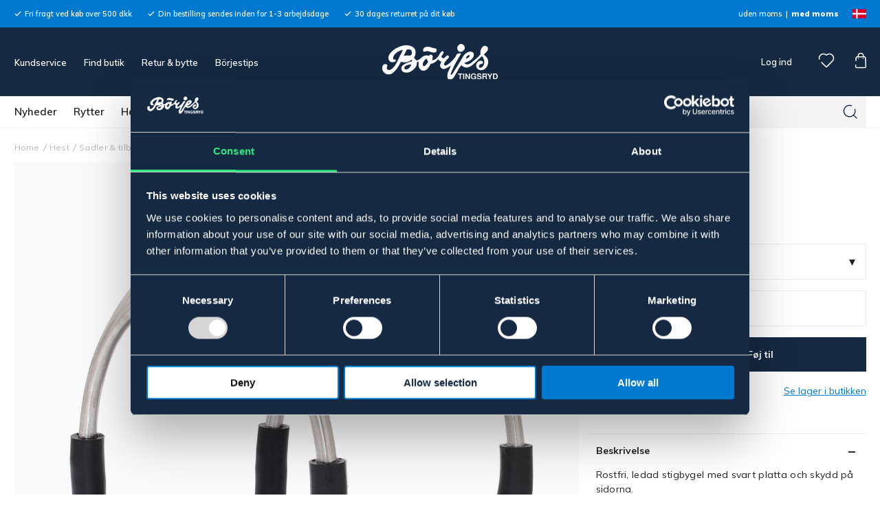

--- FILE ---
content_type: text/html; charset=UTF-8
request_url: https://borjes.dk/stigbojle-flexi-p3231/
body_size: 33311
content:

  




        <!doctype html>
    <html class="no-js antialiased" lang="da">
      <head>
                  <title>Stigbøjle Flexi | Börjes Hästsport</title>
<meta http-equiv="Content-Type" content="text/html; charset=UTF-8">
<meta http-equiv="X-UA-Compatible" content="IE=edge">
<meta name="format-detection" content="telephone=no">
<meta id="viewport" name="viewport" content="width=device-width, initial-scale=1.0, minimum-scale=1.0">
<meta name="description" content="Börjes Hästport | Alt til hest & rytte | stald & fold | hund & kat | online & i butik | borjes.dk">
<meta name="keywords" content="hest, rytter, staldudstyr, online butik, hund, kat, hegn hest">

<meta name="dc.title" content="Stigbøjle Flexi | Börjes Hästsport">
<meta name="dc.description" content="Börjes Hästport | Alt til hest & rytte | stald & fold | hund & kat | online & i butik | borjes.dk">
<meta name="dc.subject" content="hest, rytter, staldudstyr, online butik, hund, kat, hegn hest">
<meta name="dc.language" content="da">
  <meta name="google-site-verification" content="SfPN7Jk8G46DrwIagdxfODOezpOkPfrOYcrnlEF5Uvs">


                    <link rel="alternate" href="https://borjes.dk/stigbojle-flexi-p3231/" hreflang="da">
                        <link rel="alternate" href="https://borjes.no/stigboyle-flexi-p3231/" hreflang="no">
                        <link rel="alternate" href="https://borjes.se/stigbygel-flexi-p3231/" hreflang="sv">
      

  <link rel="canonical" href="https://borjes.dk/stigbojle-flexi/">

          
          
                      <link rel="stylesheet" id="global-style" href="/static/0f0c66edd1fa7aea308b0ef45d6405e7a8e99dd2379d92163edd7286f4d263ce/template/borjes_live/temp/.build.css">
          
          	<link rel="icon" type="image/png" href="/image/6867/favicon.png" sizes="32x32">
	<link rel="apple-touch-icon" href="/image/6867/favicon.png" sizes="180x180">
                              <script>var language_variables = JSON.parse("\u007B\u0022TEXT_YOU_NEED_X_PACKAGES\u0022\u003A\u0022You\u0020need\u0020\u0025s\u0020packets\u0022,\u0022TEXT_CHOSEN\u0022\u003A\u0022Chosen\u0022,\u0022TEXT_CHOSEN_SINGULAR\u0022\u003A\u0022Chosen\u0022,\u0022CHOOSE_VARIANT\u0022\u003A\u0022Choose\u0020variant\u0022,\u0022CHOOSE_VARIANTS\u0022\u003A\u0022Choose\u0020variants\u0022\u007D");</script>
          <script>var vendre_config = JSON.parse("\u007B\u0022general\u0022\u003A\u007B\u0022version\u0022\u003A\u00221337\u0022,\u0022load_foundation_js\u0022\u003Atrue,\u0022manufacturers_category_id\u0022\u003A\u00220\u0022,\u0022transition\u002Draw\u0022\u003A\u00220.2s\u0022,\u0022show_right_mobile_menu\u0022\u003Atrue,\u0022cart_slide_in\u0022\u003Atrue,\u0022show_info_buttons\u0022\u003Atrue,\u0022show_customer_type_popup\u0022\u003Afalse,\u0022show_left_to_free_shipping\u0022\u003Afalse,\u0022pricelist_special_price\u0022\u003Atrue,\u0022mobile_menu_full_row_trigger_dropdown\u0022\u003Atrue,\u0022animate_to_cart\u0022\u003Afalse,\u0022display_product_added_modal\u0022\u003Afalse,\u0022use_accordion_with_arrows\u0022\u003Afalse,\u0022use_responsive_images\u0022\u003Atrue,\u0022use_responsive_images_interval\u0022\u003Atrue,\u0022responsive_images_interval_px_width\u0022\u003A\u0022160\u0022,\u0022use_lazyload_on_product_list_images\u0022\u003Atrue,\u0022lazyload_product_list_images_px_before_viewport\u0022\u003A\u0022400\u0022,\u0022image\u002Dbackground\u002Dcolor\u002Draw\u0022\u003A\u0022\u0023f2f2f2\u0022,\u0022cookie_bar\u0022\u003A\u0022none\u0022,\u0022force_login\u0022\u003Afalse,\u0022product\u002Dimages\u002Ddynamic\u002Dsize\u002Dpadding\u002Draw\u0022\u003A\u0022100\u0025\u0022,\u0022favorites_page_id\u0022\u003A\u002239\u0022,\u0022global\u002Dwidth\u002Draw\u0022\u003A\u00221255px\u0022,\u0022grid\u002Dspacing\u002Dmobile\u002Draw\u0022\u003A\u002213px\u0022,\u0022grid\u002Dspacing\u002Dipad\u002Draw\u0022\u003A\u002213px\u0022,\u0022grid\u002Dspacing\u002Ddesktop\u002Draw\u0022\u003A\u002213px\u0022,\u0022grid\u002Dcolumn\u002Dgutter\u002Dsmall\u002Draw\u0022\u003A\u002210px\u0022,\u0022grid\u002Dcolumn\u002Dgutter\u002Dmedium\u002Draw\u0022\u003A\u002215px\u0022,\u0022border\u002Dradius\u002Draw\u0022\u003A\u00220px\u0022,\u0022theme\u002Dprimary\u002Dcolor\u0022\u003A\u0022\u0023152942\u0022,\u0022theme\u002Dsecondary\u002Dcolor\u0022\u003A\u0022\u0023007ad1\u0022,\u0022theme\u002Dcomplement\u002Dcolor\u0022\u003A\u0022\u0023f1c555\u0022,\u0022theme\u002Dborder\u002Dcolor\u0022\u003A\u0022\u0023ebebeb\u0022,\u0022body\u002Dbackground\u0022\u003A\u0022\u0023ffffff\u0022,\u0022light\u002Dgray\u002Draw\u0022\u003A\u0022\u0023f4f4f4\u0022,\u0022medium\u002Dgray\u002Draw\u0022\u003A\u0022\u0023d4d4d4\u0022,\u0022dark\u002Dgray\u002Draw\u0022\u003A\u0022\u0023b9b9b9\u0022,\u0022black\u002Draw\u0022\u003A\u0022\u0023222222\u0022,\u0022white\u002Draw\u0022\u003A\u0022\u0023ffffff\u0022,\u0022theme\u002Dsuccess\u002Dcolor\u0022\u003A\u0022\u00232ce87e\u0022,\u0022theme\u002Dwarning\u002Dcolor\u0022\u003A\u0022\u0023f1c555\u0022,\u0022theme\u002Dalert\u002Dcolor\u0022\u003A\u0022\u0023db0000\u0022,\u0022body\u002Dfont\u002Dcolor\u0022\u003A\u0022\u0023222222\u0022,\u0022complement\u002Dfont\u002Dcolor\u0022\u003A\u0022\u00239e9e9e\u0022,\u0022price\u002Dcolor\u0022\u003A\u0022\u0023222222\u0022,\u0022price\u002Dnew\u002Dcolor\u0022\u003A\u0022\u0023db0000\u0022,\u0022price\u002Dold\u002Dcolor\u0022\u003A\u0022\u0023b9b9b9\u0022,\u0022product\u002Dnew\u002Dtag\u002Dcolor\u0022\u003A\u0022\u0023007ad1\u0022,\u0022product\u002Doverlay\u002Dcolor\u0022\u003A\u0022rgba\u00280,\u00200,\u00200,\u00200.02\u0029\u0022,\u0022favorite\u002Dicon\u002Doutline\u002Dcolor\u0022\u003A\u0022\u0023b9b9b9\u0022,\u0022favorite\u002Dicon\u002Dsolid\u002Dcolor\u0022\u003A\u0022\u0023007ad1\u0022\u007D,\u0022font\u0022\u003A\u007B\u0022use\u002Dgoogle\u002Dfont\u0022\u003Atrue,\u0022body\u002Dfont\u002Dfamily\u002Dgoogle\u002Dfont\u0022\u003A\u0022Muli\u0022,\u0022header\u002Dfont\u002Dfamily\u002Dgoogle\u002Dfont\u0022\u003A\u0022Muli\u0022,\u0022global\u002Dlineheight\u002Draw\u0022\u003A\u00221.38\u0022,\u0022global\u002Dletter\u002Dspacing\u002Draw\u0022\u003A\u0022normal\u0022,\u0022paragraph\u002Dlineheight\u002Draw\u0022\u003A\u00221.5\u0022,\u0022paragraph\u002Dletter\u002Dspacing\u002Draw\u0022\u003A\u00220.02em\u0022,\u0022header\u002Dlineheight\u002Draw\u0022\u003A\u00221.3\u0022,\u0022header\u002Dletter\u002Dspacing\u002Draw\u0022\u003A\u00220.02em\u0022,\u0022header\u002Dfont\u002Dweight\u002Draw\u0022\u003A\u0022900\u0022,\u0022header\u002Dmargin\u002Dbottom\u002Draw\u0022\u003A\u00228px\u0022,\u0022h1\u002Dmobile\u002Dsize\u002Draw\u0022\u003A\u002230px\u0022,\u0022h1\u002Dipad\u002Dsize\u002Draw\u0022\u003A\u002232px\u0022,\u0022h2\u002Dmobile\u002Dsize\u002Draw\u0022\u003A\u002226px\u0022,\u0022h2\u002Dipad\u002Dsize\u002Draw\u0022\u003A\u002228px\u0022,\u0022h3\u002Dmobile\u002Dsize\u002Draw\u0022\u003A\u002224px\u0022,\u0022h3\u002Dipad\u002Dsize\u002Draw\u0022\u003A\u002226px\u0022,\u0022h4\u002Dmobile\u002Dsize\u002Draw\u0022\u003A\u002221px\u0022,\u0022h4\u002Dipad\u002Dsize\u002Draw\u0022\u003A\u002223px\u0022,\u0022h5\u002Dmobile\u002Dsize\u002Draw\u0022\u003A\u002218px\u0022,\u0022h5\u002Dipad\u002Dsize\u002Draw\u0022\u003A\u002220px\u0022,\u0022h6\u002Dmobile\u002Dsize\u002Draw\u0022\u003A\u002216px\u0022,\u0022h6\u002Dipad\u002Dsize\u002Draw\u0022\u003A\u002218px\u0022,\u0022category\u002Dtitle\u002Dline\u002Dheight\u002Draw\u0022\u003A\u00221.17\u0022,\u0022h1\u002Dmobile\u002Dcategory\u002Dtitle\u002Dsize\u002Draw\u0022\u003A\u002224px\u0022,\u0022h1\u002Dipad\u002Dcategory\u002Dtitle\u002Dsize\u002Draw\u0022\u003A\u002228px\u0022,\u0022product\u002Dtitle\u002Dline\u002Dheight\u002Draw\u0022\u003A\u00221.4\u0022,\u0022h1\u002Dmobile\u002Dproduct\u002Dtitle\u002Dsize\u002Draw\u0022\u003A\u002215px\u0022,\u0022h1\u002Dipad\u002Dproduct\u002Dtitle\u002Dsize\u002Draw\u0022\u003A\u002228px\u0022,\u0022hero\u002Dline\u002Dheight\u002Draw\u0022\u003A\u00221.2\u0022,\u0022superhero\u002Dmobile\u002Dsize\u002Draw\u0022\u003A\u002244px\u0022,\u0022superhero\u002Dipad\u002Dsize\u002Draw\u0022\u003A\u002272px\u0022,\u0022middlehero\u002Dmobile\u002Dsize\u002Draw\u0022\u003A\u002236px\u0022,\u0022middlehero\u002Dipad\u002Dsize\u002Draw\u0022\u003A\u002260px\u0022,\u0022hero\u002Dmobile\u002Dsize\u002Draw\u0022\u003A\u002232px\u0022,\u0022hero\u002Dipad\u002Dsize\u002Draw\u0022\u003A\u002248px\u0022,\u0022semihero\u002Dmobile\u002Dsize\u002Draw\u0022\u003A\u002227px\u0022,\u0022semihero\u002Dipad\u002Dsize\u002Draw\u0022\u003A\u002236px\u0022,\u0022smallhero\u002Dmobile\u002Dsize\u002Draw\u0022\u003A\u002222px\u0022,\u0022smallhero\u002Dipad\u002Dsize\u002Draw\u0022\u003A\u002224px\u0022\u007D,\u0022top_bar\u0022\u003A\u007B\u0022show_top_bar_mobile\u0022\u003Atrue,\u0022show_top_bar_desktop\u0022\u003Atrue,\u0022top_bar_page_ids\u0022\u003A\u002216,17\u0022,\u0022show_top_bar_currencies\u0022\u003Afalse,\u0022show_top_bar_infopages\u0022\u003Afalse,\u0022show_top_bar_languages\u0022\u003Afalse,\u0022show_top_bar_markets\u0022\u003Atrue,\u0022show_top_bar_selling_points\u0022\u003Atrue,\u0022show_top_bar_vat\u0022\u003Atrue,\u0022top_bar_infopages_position_right\u0022\u003Afalse,\u0022top_bar_selling_points_position\u0022\u003A\u0022left\u0022,\u0022top\u002Dbar\u002Dheight\u002Draw\u0022\u003A\u002240px\u0022,\u0022header\u002Dtop\u002Dbar\u002Dbg\u0022\u003A\u0022\u0023007ad1\u0022\u007D,\u0022search\u0022\u003A\u007B\u0022show_pages_in_search_result\u0022\u003Afalse\u007D,\u0022page_header\u0022\u003A\u007B\u0022header_design\u0022\u003A\u0022header2\u0022,\u0022header_icons\u0022\u003A\u0022package2\u0022,\u0022header\u002Dlogo\u002Dheight\u002Dmobile\u002Draw\u0022\u003A\u002230px\u0022,\u0022header\u002Dlogo\u002Dpadding\u002Dmobile\u002Draw\u0022\u003A\u002213px\u0022,\u0022header\u002Dlogo\u002Dheight\u002Ddesktop\u002Draw\u0022\u003A\u002252px\u0022,\u0022header\u002Dlogo\u002Dpadding\u002Ddesktop\u002Draw\u0022\u003A\u002224px\u0022,\u0022header\u002Dmenu\u002Dheight\u002Ddesktop\u002Draw\u0022\u003A\u002246px\u0022,\u0022mobile_header_menu\u0022\u003A\u0022mobile_menu1\u0022,\u0022mobile_menu_side_scroll\u0022\u003Afalse,\u0022drop_menu\u0022\u003A\u0022all\u002Dhorizontal\u0022,\u0022drop_menu_click\u0022\u003Atrue,\u0022show_category_depth\u0022\u003A\u00222\u0022,\u0022show_only_the_collection_category_dropdown\u0022\u003Afalse,\u0022pages_menu_id\u0022\u003A\u002232\u0022,\u0022doofinder_search\u0022\u003Atrue,\u0022header\u002Dmobile\u002Dbg\u0022\u003A\u0022\u0023152942\u0022,\u0022header\u002Dmobile\u002Dmenu\u002Dbg\u0022\u003A\u0022\u0023ffffff\u0022,\u0022header\u002Dmobile\u002Dmenu\u002Dborder\u002Dcolor\u0022\u003A\u0022\u0023ffffff\u0022,\u0022header\u002Dmobile\u002Dmenu\u002Dactive\u002Dbackground\u002Dcolor\u0022\u003A\u0022\u0023fbfbfb\u0022,\u0022header\u002Dmobile\u002Dmenu\u002Dfooter\u002Dbackground\u002Dcolor\u0022\u003A\u0022\u0023fbfbfb\u0022,\u0022header\u002Dmobile\u002Dmenu\u002Dborder\u002Dsize\u002Draw\u0022\u003A\u00221px\u0022,\u0022header\u002Ddesktop\u002Dbg\u0022\u003A\u0022\u0023152942\u0022,\u0022header\u002Ddesktop\u002Dmenu\u002Dbg\u0022\u003A\u0022\u0023ffffff\u0022,\u0022header\u002Dmenu\u002Ddropdown\u002Dbig\u002Dcolor\u0022\u003A\u0022\u0023ffffff\u0022,\u0022global\u002Dbanner\u002Dheight\u0022\u003A\u002244px\u0022\u007D,\u0022page_footer\u0022\u003A\u007B\u0022footer_design\u0022\u003A\u0022footer1\u0022,\u0022one_to_three_gallery_page_ids_for_footer\u0022\u003A\u00224,18,30\u0022,\u0022show_footer_newsletter\u0022\u003Afalse,\u0022newsletter\u002Dbutton\u002Dcolor\u0022\u003A\u0022\u0023f5dd3d\u0022,\u0022show_social_follow_icons_footer\u0022\u003Atrue,\u0022show_social_follow_icons_footer_folder\u0022\u003A\u0022original\u0022,\u0022show_social_follow_icons_footer_color\u0022\u003Afalse,\u0022show_copyright\u0022\u003Atrue,\u0022show_vendre_link\u0022\u003Atrue,\u0022footer\u002Dbg\u0022\u003A\u0022\u0023fbfbfb\u0022,\u0022footer\u002Dsecondary\u002Dbg\u0022\u003A\u0022\u0023fbfbfb\u0022,\u0022footer_text_center\u0022\u003Afalse,\u0022footer_custom_text_color\u0022\u003Afalse,\u0022footer\u002Dtext\u002Dcolor\u0022\u003A\u0022\u0023004775\u0022,\u0022footer_copyright_custom_text_color\u0022\u003Atrue,\u0022footer\u002Dcopyright\u002Dtext\u002Dcolor\u0022\u003A\u0022\u0023b9b9b9\u0022,\u0022footer\u002Dsocial\u002Dicons\u002Dsize\u002Draw\u0022\u003A\u002230px\u0022,\u0022footer\u002Dsocial\u002Dicons\u002Dpadding\u002Draw\u0022\u003A\u002230px\u0022,\u0022footer_headings_bold\u0022\u003Atrue,\u0022footer_headings_uppercase\u0022\u003Afalse\u007D,\u0022product_listing\u0022\u003A\u007B\u0022product_tag_id\u0022\u003A\u0022181\u0022,\u0022product\u002Dbox\u002Dbackground\u0022\u003A\u0022\u0023ffffff\u0022,\u0022product_listing_grid_design\u0022\u003A\u0022product_listing_centered\u0022,\u0022show_quantity_input_in_product_listing\u0022\u003Afalse,\u0022product_listing_show_second_image_hover\u0022\u003Atrue,\u0022show_discount_in_productbox\u0022\u003Atrue,\u0022show_product_overlay\u0022\u003Atrue,\u0022show_product_border\u0022\u003Afalse,\u0022show_variant_information\u0022\u003Atrue,\u0022show_brand_information\u0022\u003Atrue,\u0022product_listing_article_number\u0022\u003Afalse,\u0022show_recomended_price\u0022\u003Afalse,\u0022show_stock_status\u0022\u003Afalse,\u0022product_listing_allow_design_toggle\u0022\u003Afalse,\u0022product_listing_default_design\u0022\u003A\u0022grid\u0022,\u0022product_listing_row_design\u0022\u003A\u0022product_listing_standard\u0022,\u0022use_content_position\u0022\u003A\u0022left\u0022,\u0022products_per_row_xxlarge\u0022\u003A\u00224\u0022,\u0022products_per_row_xlarge\u0022\u003A\u00224\u0022,\u0022products_per_row_large\u0022\u003A\u00224\u0022,\u0022products_per_row_medium\u0022\u003A\u00223\u0022,\u0022products_per_row_small\u0022\u003A\u00222\u0022\u007D,\u0022listing\u0022\u003A\u007B\u0022categories_left\u0022\u003A\u0022none\u0022,\u0022filter_design\u0022\u003A\u0022compact\u0022,\u0022filter_left_summary\u0022\u003Afalse,\u0022show_category_overlay\u0022\u003Afalse,\u0022category\u002Dbackground\u002Dfont\u002Dcolor\u0022\u003A\u0022\u0023222222\u0022,\u0022category\u002Doverlay\u002Dcolor\u0022\u003A\u0022rgba\u00280,\u00200,\u00200,\u00200.25\u0029\u0022,\u0022show_category_image_mobile\u0022\u003Afalse,\u0022show_count_products\u0022\u003Atrue,\u0022full_top_image\u0022\u003Afalse,\u0022center_description\u0022\u003Atrue,\u0022show_category_image_as_background\u0022\u003Afalse,\u0022show_category_image_as_background_full_width\u0022\u003Afalse,\u0022auto_pagination\u0022\u003Atrue,\u0022show_subcategories\u0022\u003Afalse,\u0022auto_pagination_scrolls\u0022\u003A\u00223\u0022\u007D,\u0022product\u0022\u003A\u007B\u0022show_product_images_thumbnails\u0022\u003Afalse,\u0022show_product_images_thumbnails_left\u0022\u003Afalse,\u0022show_brand\u0022\u003Atrue,\u0022show_brand_as_image\u0022\u003Afalse,\u0022sticky_buy_mobile\u0022\u003Afalse,\u0022variant_design\u0022\u003A\u0022dropdowns\u0022,\u0022attribute_design\u0022\u003A\u0022dropdowns\u0022,\u0022show_attribute_labels\u0022\u003Atrue,\u0022combine_variants\u0022\u003Afalse,\u0022show_variant_choice_image\u0022\u003Atrue,\u0022show_variant_choice_image_as_circle\u0022\u003Atrue,\u0022use_question_about_product\u0022\u003Afalse,\u0022show_tags\u0022\u003Atrue,\u0022show_tags_image\u0022\u003Afalse,\u0022show_tags_gray\u0022\u003Atrue,\u0022show_related_products\u0022\u003Atrue,\u0022show_related_products_from_category\u0022\u003Atrue,\u0022show_last_viewed_products\u0022\u003Atrue,\u0022related_category_for_color\u0022\u003A\u0022\u0022,\u0022show_manufacturer_description_in_tabs\u0022\u003Afalse,\u0022show_article_number\u0022\u003Afalse,\u0022show_ean_number\u0022\u003Afalse,\u0022show_partners_stock\u0022\u003Afalse,\u0022show_product_page_usp\u0022\u003Afalse,\u0022show_associated_products\u0022\u003Atrue,\u0022short_desc_sentences\u0022\u003A\u00222\u0022,\u0022show_description\u0022\u003A\u0022none\u0022,\u0022show_quantity_discounts\u0022\u003Afalse,\u0022show_instock_status\u0022\u003Atrue,\u0022show_instock_status_current_customer\u0022\u003Atrue,\u0022show_instock_status_amount\u0022\u003Afalse,\u0022show_instock_status_amount_current_customer\u0022\u003Atrue,\u0022show_tabs\u0022\u003Atrue,\u0022show_b2b_registration\u0022\u003Atrue,\u0022b2b_registration_page_link\u0022\u003A\u00220\u0022,\u0022show_review_summary\u0022\u003Afalse,\u0022show_auto_generated_pdf_file\u0022\u003Afalse,\u0022show_files_in_separate_tab\u0022\u003Atrue,\u0022show_embedded_video_in_description_tab\u0022\u003Atrue,\u0022show_embedded_video_in_slideshow\u0022\u003Afalse,\u0022embedded_video_in_slideshow_position\u0022\u003A\u00222\u0022,\u0022product_image_mouseover_zoom\u0022\u003Atrue,\u0022product_image_column_size_desktop\u0022\u003A\u00228\u0022,\u0022show_vat_text\u0022\u003Atrue,\u0022show_total_final_price\u0022\u003Afalse,\u0022content_hub_perfect_match_only\u0022\u003Afalse\u007D,\u0022checkout\u0022\u003A\u007B\u0022limit_page_header\u0022\u003Atrue,\u0022hide_page_footer\u0022\u003Atrue,\u0022orientation\u0022\u003A\u0022horizontal\u0022,\u0022payment_shipping_method_design\u0022\u003A\u0022horizontal\u0022,\u0022show_count_cart\u0022\u003Atrue,\u0022show_country_choice\u0022\u003Afalse,\u0022show_delivery_address\u0022\u003Atrue,\u0022show_choose_address\u0022\u003Afalse,\u0022show_shipping_description\u0022\u003Atrue,\u0022show_payment_description\u0022\u003Afalse,\u0022show_payment_if_one\u0022\u003Afalse,\u0022show_choose_delivery_address\u0022\u003Atrue,\u0022show_external_shipping\u0022\u003Afalse,\u0022upsale_category_id\u0022\u003A\u0022258\u0022,\u0022show_vat_validation\u0022\u003Afalse,\u0022show_upsale_category\u0022\u003Afalse,\u0022pickup_place\u0022\u003Atrue,\u0022budbee\u0022\u003Afalse,\u0022hide_freight\u0022\u003Afalse,\u0022show_price_per_unit\u0022\u003Afalse,\u0022show_package_content\u0022\u003Afalse,\u0022show_total_content\u0022\u003Afalse,\u0022show_item_price\u0022\u003Afalse,\u0022show_input_on_quantity\u0022\u003Afalse,\u0022show_voucher\u0022\u003Atrue,\u0022show_customer_type\u0022\u003Afalse\u007D,\u0022tracking\u0022\u003A\u007B\u0022nosto_id\u0022\u003A\u0022\u0022,\u0022enhanced_ecommerce\u0022\u003Afalse\u007D,\u0022account\u0022\u003A\u007B\u0022show_favorites\u0022\u003Atrue,\u0022show_most_ordered\u0022\u003Atrue,\u0022show_address_book\u0022\u003Atrue\u007D,\u0022sharing\u0022\u003A\u007B\u0022facebook_meta\u0022\u003Atrue,\u0022show_icons\u0022\u003Atrue,\u0022facebook\u0022\u003Atrue,\u0022twitter\u0022\u003Atrue,\u0022linkedin\u0022\u003Atrue,\u0022tumblr\u0022\u003Atrue,\u0022google\u0022\u003Atrue,\u0022pinterest\u0022\u003Atrue\u007D,\u0022google_data_types\u0022\u003A\u007B\u0022active\u0022\u003Atrue,\u0022info\u0022\u003Atrue,\u0022product\u0022\u003Atrue,\u0022breadcrumb\u0022\u003Atrue,\u0022social\u0022\u003Atrue,\u0022search\u0022\u003Atrue\u007D,\u0022markets\u0022\u003A\u007B\u0022show_popup\u0022\u003Afalse,\u0022select_by_market\u0022\u003Atrue,\u0022select_by_country\u0022\u003Atrue,\u0022country_dropdown\u0022\u003Atrue,\u0022suggest_from_ip_lookup\u0022\u003Atrue,\u0022use_suggestion_as_default\u0022\u003Atrue,\u0022show_mismatch\u0022\u003Afalse\u007D\u007D");</script>

                    <script>
  // Nice-to-have: Move this to Vuex

  var vendreFavoritesCustomersProductsList = JSON.parse("false");
  var vendreCustomCustomersProductsLists = JSON.parse("\u005B\u005D");
</script>

          <script>
            window.VendreCurrencyFormatter = (function(number) {let thousands_point = JSON.parse('" "');let decimal_places = JSON.parse('"0"');let decimal_separator = JSON.parse('","');let symbol_left = JSON.parse('""');let symbol_right = JSON.parse('" DKK"');number = parseFloat(number) || 0;let number_decimals = number % 1;if (decimal_places == 0&& parseFloat(number_decimals.toFixed(0)) != parseFloat(number_decimals.toFixed(2))) {decimal_places = 2;}let rounded = number.toFixed(decimal_places);let match = rounded.toString().match(/(-?)(\d+)(?:\.(\d*))?/);if (!match) {return '';}let sign = match[1];let integer = match[2];let fractional = match[3] || '';if (integer >= 1000 && thousands_point.length) {integer = integer.replace(/\B(?=(\d{3})+(?!\d))/g, thousands_point);}if (fractional.length < decimal_places) {fractional += new Array(decimal_places - fractional.length).join('0');}if (decimal_places == 0) {decimal_separator = '';}number = sign + symbol_left + integer + decimal_separator + fractional + symbol_right;return number;});
          </script>

                      
<script type="text/x-template" data-vue-component="brands-list">
  <div class="brands-list-wrapper">
    <ul class="alphabet-list">
      <li v-for="(value, key) in alphabetList" class="alphabet-item" @click="value.length ? sortManufactors(key) : '' ">
        <span class="alpabet-span" :class="{'disabled': !value.length, 'active' : activeLetter == key }">{{ key }}</span>
      </li>
    </ul>

    <div class="manufacture-list-wrapper" :class="{'manufacture-flex': sort }">
      <div class="manufacture-list" v-for="(value, key) in sortedArray" v-if="value.length" :class="{'extra-width' : hasBeenFilterd }">
        <h2>{{ key }}</h2>
        <ul class="manufacture-list-headline row" :class="{'manufacture-list-flex' : sort ? (hasBeenFilterd ? align : '') : align }">
          <li class="manufacture-list-box" v-for="brand in value">
            <a :href="brand.href">
              <h6 :class="{'extra-bold': description }">{{ brand.name }}</h6>
              <p v-if="description && brand.description" v-html="brand.description"></p>
            </a>
          </li>
        </ul>
      </div>
    </div>

    <div class="brands-reset-wrapper">
      <button v-if="hasBeenFilterd" class="button primary center" @click="resetFilter()">
        {{ langstr['BUTTON_CLEAR_FILTERS'] }}
      </button>
    </div>

  </div>
</script>
                      

<script type="text/x-template" data-vue-component="example-list">
  <div>
    <ul v-on:click="reverseList">
      <li><strong>{{ langstr['P_FAVORITES_LISTING_DESCRIPTION'] }}</strong></li>
      <example-list-row v-for="item in list" :key="item.id" :name="item.name"></example-list-row>
    </ul>
    <div>List type: {{ listType }}</div>
    <div>User agent: {{ userAgent }}</div>
  </div>
</script>

                      
<script type="text/x-template" data-vue-component="example-list-row">
  <li>{{ name }}</li>
</script>

                                                                                                                                                          

<script type="text/x-template" data-vue-component="customers-products-lists-header-heart">
  <div>
    <a :href="favoritesHref" :class="[{ 'has-favorites' : count > 0 }, initClass]" :title="favoritesPage" ref="headerHeart" data-favorite-animation>
      <div class="heart-icon" v-if="count < 1" v-html="svgHeart"></div>
      <div class="heart-icon" v-if="count > 0" v-html="svgHeartSolid"></div>
    </a>
  </div>
</script>

                                                                  

<script type="text/x-template" data-vue-component="market-popup">
  <aside id="market-popup" class="popup centered market-popup" :class="{ 'active' : active }">
    <div class="popup-inner">
      <div class="markets" :class="{ 'slide': activeSlide == 2 }">
        <h4>{{ langstr['MARKET_POPUP_TITLE'] }}</h4>
        <div class="selected-market-wrapper" v-if="selectedMarket">
          <h5 class="selected-market">
            <img v-if="selectedMarket.image" :src="selectedMarket.image.image">
            {{ selectedMarket.name }}
          </h5>

          <ul class="market-info">
            <li v-if="selectedMarket.currency_code">{{ langstr['CURRENCY'] }} <span class="currency">{{ selectedMarket.currency_code }}</span></li>
            <li>{{ langstr['LANGUAGE'] }} {{ selectedLanguage.name }}</li>
          </ul>
        </div>

        <h5 v-if="selectByCountry && !selectByMarketAndCountry">{{ langstr['MARKET_POPUP_SUGGESTION_TEXT'] }}</h5>

        <div v-if="!selectByCountry || selectByMarketAndCountry">
          <span v-for="market in markets" class="market-link" @click="setSelectedMarket($event)" :key="market.id" :vkey="market.id" :class="{ 'active': market.id == selectedMarket.id }">
            <img v-if="market.image" :src="market.image.image">
            {{ market.name }}
            <span v-html="svg['angleRight']"></span>
          </span>
        </div>

        <select v-else-if="countryDropdown" @change="setSelectedCountry($event)" v-model="selectedCountryId">
          <option v-for="country in marketCountries" :value="country.id">{{ country.name }}</option>
        </select>

        <div v-else>
          <span v-for="country in marketCountries" class="country-link" @click="setSelectedCountry($event)" :key="country.id" :vkey="country.id" :class="{ 'active': country.id == selectedCountry.id }">
            {{ country.name }}
          </span>
        </div>

        <div class="session-mismatch-wrapper text-center" v-if="showMismatch && storedMarketSelection && sessionMarket">
          {{ langstr['MARKET_POPUP_MISMATCH_TEXT'] }}
          <div v-if="storedMarketSelection.marketId != sessionMarket.id" class="session-mismatch-market">{{ sessionMarket.name }}</div>
          <div v-if="storedMarketSelection.countryId != sessionCountry.id" class="session-mismatch-country">{{ sessionCountry.name }}</div>
        </div>

        <button v-if="!selectByMarketAndCountry && selectByCountry && countryDropdown" @click="confirmSelection()" class="button primary market-popup-button">{{ langstr['MARKET_POPUP_BUTTON_TEXT'] }}</button>
      </div>

      <div v-if="selectByMarketAndCountry" class="countries" :class="{ 'slide': activeSlide == 2 }">
        <div class="selected-market-wrapper" v-if="selectedMarket">
          <h4>{{ langstr['MARKET_POPUP_SELECTED_MARKET'] }}</h4>
          <h5 class="selected-market">
            <img v-if="selectedMarket.image" :src="selectedMarket.image.image" :title="selectedMarket.name">
            {{ selectedMarket.name }}
            <span class="change-market" @click="setActiveSlide(1)">{{ langstr['CHANGE'] }}</span>
          </h5>
        </div>

        <select v-if="countryDropdown" @change="setSelectedCountry($event)" v-model="selectedCountryId"> 
          <option v-for="country in selectedMarketCountries" :value="country.id">{{ country.name }}</option>
        </select>

        <div v-else>
          <span v-for="country in selectedMarketCountries" class="country-link" @click="setSelectedCountry($event)" :key="country.id" :vkey="country.id" :class="{ 'active': country.id == selectedCountry.id }">
            <img :src="country.image" :title="country.name">
            {{ country.name }}
          </span>
        </div>

        <button v-if="countryDropdown" @click="confirmSelection()" class="button primary market-popup-button">{{ langstr['MARKET_POPUP_BUTTON_TEXT'] }}</button>
      </div>
    </div>
  </aside>
</script>

                                                                                        
<script type="text/x-template" data-vue-component="variant-image-list">
  <div class="variant-list-wrapper">
    <span v-for="image in imageList">
      <img :src="image.image">
    </span>
  </div>
</script>

                      

<script type="text/x-template" data-vue-component="vat-toggle">
  <div class="vat-toggle">
    <button @click="setVatDisplayAndReloadPage(0)" :class="[currentVatDisplay == 0 ? 'active' : '']">{{ langstr['PRICES_VAT_TEXT_4'] }}</button>
    <button @click="setVatDisplayAndReloadPage(1)" :class="[currentVatDisplay == 1 ? 'active' : '']">{{ langstr['PRICES_VAT_TEXT_2'] }}</button>
  </div>
</script>

          
          
        <script src="/template/borjes_live/js/vendor/vue-2.5.16.min.js"></script>
                                                                                                                                                                                                
  <script src="/static/64cf471c47f51babb12f4ee7f469bfb991f365c86e56d276e12e710161e83bd0/template/borjes_live/temp/.build.js"></script>

        
        
                    <meta property="og:site_name" content="borjes.dk">
  <meta property="og:title" content="Stigbøjle Flexi">
  <meta property="og:url" content="https://borjes.dk/stigbojle-flexi/?language=">
      <meta property="og:description" content="Rostfri, ledad stigbygel med svart platta och skydd på sidorna. 
Mått: 11 cm">
    <meta property="og:type" content="product">
  <meta property="og:locale" content="">
      <meta property="og:locale:alternate" content="en_US">
            <meta property="og:image" content="https://borjes.dk/image/7670/42038-Stigbygel-Flexi.jpg">
    <meta property="og:image:width" content="800">
    <meta property="og:image:height" content="800">
            
          


  
    
  
  <!-- Google Consent Mode -->

  <!-- This has to be combined with an external cookie script for enabling storage -->

  <script>
      window.dataLayer = window.dataLayer || [];
      function gtag() {
        dataLayer.push(arguments);
      }
      gtag("consent", "default", {
        ad_storage: "denied",
        analytics_storage: "denied",
        wait_for_update: 500
      });
      gtag("set", "ads_data_redaction", true);
  </script>
  <!-- End Google Consent Mode -->

    <!-- Google Tag Manager -->
    <script>(function(w,d,s,l,i){w[l]=w[l]||[];w[l].push({'gtm.start':
    new Date().getTime(),event:'gtm.js'});var f=d.getElementsByTagName(s)[0],
    j=d.createElement(s),dl=l!='dataLayer'?'&l='+l:'';j.async=true;j.src=
    'https://www.googletagmanager.com/gtm.js?id='+i+dl;f.parentNode.insertBefore(j,f);
    })(window,document,'script','dataLayer','GTM-KGZGJZK');</script>
  <!-- End Google Tag Manager -->

      <script>
      
      
      window.dataLayer = window.dataLayer || [];

      var productPosition = 0;

function gtmGa4Init() {
  registerGa4EventListeners();
  productGa4Impressions('data-doofinder-impression', 'Doofinder Autocomplete');
}

      
      window.dataLayer = window.dataLayer || [];
    dataLayer.push({
      'customer_id' : 'Ej inloggad'
    });
        function productGa4Impressions(impressionSelector, listName = "Associated product: Stigbøjle Flexi") {
  dataLayer = window.dataLayer || [];

  if ($( "[" + impressionSelector + "='true']" ).length) {
    var datalayerItemListGA4 = [];
    var datalayerItemListUA = [];

    $( "[" + impressionSelector + "='true']" ).each(function() {
      var productData = JSON.parse($(this).attr('data-product-object'));

      if (productData.id) {
        productPosition = productPosition + 1;

        let productDataGa4 = {
          'item_id' : productData.id
        , 'item_name' : productData.name
        , 'item_list_name' : productData.list ? productData.list : listName
        , 'item_brand' : productData.brand
        , 'item_variant' : productData.variant
        , 'index' : productPosition
        , 'price' : productData.price
        };

        let productDataUa = {
          'id' : productData.id
        , 'name' : productData.name
        , 'list' : productData.list ? productData.list : listName
        , 'brand' : productData.brand
        , 'variant' : productData.variant
        , 'position' : productPosition
        , 'price' : productData.price
        };

        Object.keys(productDataGa4).forEach((key) => (productDataGa4[key] == '') && delete productDataGa4[key]);
        Object.keys(productDataUa).forEach((key) => (productDataUa[key] == '') && delete productDataUa[key]);

        datalayerItemListGA4.push(productDataGa4);
        datalayerItemListUA.push(productDataUa);

        $(this).attr('' + impressionSelector + '', 'false');
        $(this).attr('data-list-position', productPosition);
      }
    });

          dataLayer.push({ ecommerce: null });
      dataLayer.push({
        'event': 'view_item_list',
        'ecommerce': {
          'currency': 'DKK',
          'items': datalayerItemListGA4
        }
      });
    
      };
};
      function registerGa4EventListeners() {

  // Only register these scripts once
  if (!window.ga4Initialized) {
    $(document).ajaxComplete(function(e, xhr, settings) {
        if (settings.url.includes('page')) {
          productGa4Impressions('data-impression');
        };
    });

    window.addEventListener('CookieScriptLoaded', function() {
      productGa4Impressions('data-impression');
    });

    window.ga4Initialized = true;
  }

  // Remove and re-register these scripts to support dynamic content
  $('[data-product]').off('click.ga4Impression');
  $('[data-product]').on('click.ga4Impression', function(e) {

    if ($(e.target).is("button[type=submit]") || $(e.target).is('[href*="buy_now"')) {
      return true;
    }

    if ($(e.target).parents("[data-doofinder-impression]").length == 1) {
      var listName = "Doofinder Autocomplete";
    } else {
      var listName = "Associated product: Stigbøjle Flexi";
    }

    if ($(this).attr('data-click-tracked') != "true") {
      var productData = JSON.parse($(this).attr('data-product-object'));
      var listPosition = parseInt($(this).attr("data-list-position"));

      let productDataGa4 = {
        'item_id' : productData.id
      , 'item_name' : productData.name
      , 'item_list_name' : productData.list ? productData.list : listName
      , 'item_brand' : productData.brand
      , 'item_variant' : productData.variant
      , 'index' : listPosition
      , 'price' : productData.price
      };

      let productDataUa = {
        'id' : productData.id
      , 'name' : productData.name
      , 'brand' : productData.brand
      , 'variant' : productData.variant
      , 'position' : listPosition
      , 'price' : productData.price
      };

      Object.keys(productDataGa4).forEach((key) => (productDataGa4[key] == '') && delete productDataGa4[key]);
      Object.keys(productDataUa).forEach((key) => (productDataUa[key] == '') && delete productDataUa[key]);

      window.addEventListener("beforeunload", function() {

                  dataLayer.push({ ecommerce: null });
          dataLayer.push({
            'event': 'select_item',
            'ecommerce': {
              'currency': 'DKK',
              'items': [productDataGa4]
            }
          });
        
        
      });

      $(this).attr('data-click-tracked', "true")
    }
  });

}
      $(document).ready(function() {
        gtmGa4Init();
      });

      $(document).ajaxComplete(function() {
        gtmGa4Init();
      });

      $(document).on('vendreCartUpdate', function(e) { 
        
        
        $.getJSON("/?json_template&action=get_ga_tracking_info&hide_ajax_loader=true",
          {
            cart_changes: JSON.stringify(e.detail.products)
          }
        )
        .done(function(trackingResponse) {
          for (i = 0; i < trackingResponse.ga.added_to_cart.length; i++) {
            Object.keys(trackingResponse.ga.added_to_cart[i]).forEach((key) => (trackingResponse.ga.added_to_cart[i][key] == '') && delete trackingResponse.ga.added_to_cart[i][key])
          }
          if (trackingResponse.ga.added_to_cart.length) {

                          dataLayer.push({ ecommerce: null });
              dataLayer.push({
                'event': 'add_to_cart',
                'ecommerce': {
                  'currency': 'DKK',
                  'value': '',
                  'items': trackingResponse.ga4.added_to_cart
                }
              });
            
                        
            
          }
          for (i = 0; i < trackingResponse.ga.removed_from_cart.length; i++) {
            Object.keys(trackingResponse.ga.removed_from_cart[i]).forEach((key) => (trackingResponse.ga.removed_from_cart[i][key] == '') && delete trackingResponse.ga.removed_from_cart[i][key])
          }
          if (trackingResponse.ga.removed_from_cart.length) {

                          dataLayer.push({ ecommerce: null });
              dataLayer.push({
                'event': 'remove_from_cart',
                'ecommerce': {
                  'currency': 'DKK',
                  'value': '',
                  'items': trackingResponse.ga4.removed_from_cart
                }
              });
            
            
            
          }
        })
        .fail(function(jqXHR, textStatus) {
                  });

      });
      
              
    dataLayer.push({ ecommerce: null });
    dataLayer.push({
      'event': 'view_item',
      'ecommerce': {
        'currency': 'DKK',
        'items': [{
          'item_name': 'Stigbygel flexi',
          'item_id': '42038',
          'index': 0,
          'price': 279.2,
                              }]
       }
    });

            
      
                  
    </script>
  
          <script id="Cookiebot" src="https://consent.cookiebot.com/uc.js" data-cbid="9a767dd1-61fd-4a51-b427-0989dfbff7bc" data-blockingmode="auto" type="text/javascript"></script>

<script id='pixel-script-poptin' src='https://cdn.popt.in/pixel.js?id=c0734f6775f50' async='true'></script>
      </head>

      <body class="wrapper-product">
                  <!-- Google Tag Manager (noscript) -->
          <noscript><iframe src="https://www.googletagmanager.com/ns.html?id=GTM-KGZGJZK"
          height="0" width="0" style="display:none;visibility:hidden"></iframe></noscript>
          <!-- End Google Tag Manager (noscript) -->
                <aside class="mobile-menu header2" data-push data-slide-in-object="data-mobile-menu">
  <div class="mobile-menu-wrapper">

                            <ul>
            <li class="parent">
                              <a href="https://borjes.dk/nyheder/" title="Nyheder">Nyheder</a>
                          </li>
          </ul>
                  <ul>
            <li class="parent">
                              <span data-parent><svg width="10" height="10" viewBox="0 0 10 10" fill="none" xmlns="http://www.w3.org/2000/svg">
<rect x="4.11133" width="1.77778" height="10" fill="#222222"/>
<rect x="10" y="4.11111" width="1.77778" height="10" transform="rotate(90 10 4.11111)" fill="#222222"/>
</svg>
<svg width="10" height="10" viewBox="0 0 10 10" fill="none" xmlns="http://www.w3.org/2000/svg">
<rect x="10" y="4.11111" width="1.77778" height="10" transform="rotate(90 10 4.11111)" fill="#222222"/>
</svg>
</span>
                <a href="#" title="Rytter" data-parent>Rytter</a>
                      <ul class="menu-level-1">
          <li><a href="https://borjes.dk/rytter/">Vis alt Rytter</a></li>
              <li class="parent">        <span data-parent><svg width="10" height="10" viewBox="0 0 10 10" fill="none" xmlns="http://www.w3.org/2000/svg">
<rect x="4.11133" width="1.77778" height="10" fill="#222222"/>
<rect x="10" y="4.11111" width="1.77778" height="10" transform="rotate(90 10 4.11111)" fill="#222222"/>
</svg>
<svg width="10" height="10" viewBox="0 0 10 10" fill="none" xmlns="http://www.w3.org/2000/svg">
<rect x="10" y="4.11111" width="1.77778" height="10" transform="rotate(90 10 4.11111)" fill="#222222"/>
</svg>
</span>        <a href="https://borjes.dk/rytter/dametoj/" data-parent="">Dametøj</a>
                        <ul class="menu-level-2">
          <li><a href="https://borjes.dk/rytter/dametoj/">Vis alt Dametøj</a></li>
              <li class="">        <a href="https://borjes.dk/rytter/dametoj/jakker-og-veste-dame/">Jakker og veste dame</a>
              </li>
          <li class="">        <a href="https://borjes.dk/rytter/dametoj/trojer/">Trøjer</a>
              </li>
          <li class="">        <a href="https://borjes.dk/rytter/dametoj/toppe/">Toppe</a>
              </li>
          <li class="">        <a href="https://borjes.dk/rytter/dametoj/ridebukser/">Ridebukser</a>
              </li>
          <li class="">        <a href="https://borjes.dk/rytter/dametoj/ridetights/">Ridetights</a>
              </li>
          <li class="">        <a href="https://borjes.dk/rytter/dametoj/stromper/">Strømper</a>
              </li>
          <li class="">        <a href="https://borjes.dk/rytter/dametoj/undertoj/">Undertøj</a>
              </li>
      </ul>

              </li>
          <li class="parent">        <span data-parent><svg width="10" height="10" viewBox="0 0 10 10" fill="none" xmlns="http://www.w3.org/2000/svg">
<rect x="4.11133" width="1.77778" height="10" fill="#222222"/>
<rect x="10" y="4.11111" width="1.77778" height="10" transform="rotate(90 10 4.11111)" fill="#222222"/>
</svg>
<svg width="10" height="10" viewBox="0 0 10 10" fill="none" xmlns="http://www.w3.org/2000/svg">
<rect x="10" y="4.11111" width="1.77778" height="10" transform="rotate(90 10 4.11111)" fill="#222222"/>
</svg>
</span>        <a href="https://borjes.dk/rytter/herretoj/" data-parent="">Herretøj</a>
                        <ul class="menu-level-2">
          <li><a href="https://borjes.dk/rytter/herretoj/">Vis alt Herretøj</a></li>
              <li class="">        <a href="https://borjes.dk/rytter/herretoj/jakker-og-overdele/">Jakker og overdele</a>
              </li>
          <li class="">        <a href="https://borjes.dk/rytter/herretoj/ridebukser-c23/">Ridebukser</a>
              </li>
          <li class="">        <a href="https://borjes.dk/rytter/herretoj/stromper-c24/">Strømper</a>
              </li>
      </ul>

              </li>
          <li class="parent">        <span data-parent><svg width="10" height="10" viewBox="0 0 10 10" fill="none" xmlns="http://www.w3.org/2000/svg">
<rect x="4.11133" width="1.77778" height="10" fill="#222222"/>
<rect x="10" y="4.11111" width="1.77778" height="10" transform="rotate(90 10 4.11111)" fill="#222222"/>
</svg>
<svg width="10" height="10" viewBox="0 0 10 10" fill="none" xmlns="http://www.w3.org/2000/svg">
<rect x="10" y="4.11111" width="1.77778" height="10" transform="rotate(90 10 4.11111)" fill="#222222"/>
</svg>
</span>        <a href="https://borjes.dk/rytter/bornetoj/" data-parent="">Børnetøj</a>
                        <ul class="menu-level-2">
          <li><a href="https://borjes.dk/rytter/bornetoj/">Vis alt Børnetøj</a></li>
              <li class="">        <a href="https://borjes.dk/rytter/bornetoj/jakker-og-veste-c17/">Jakker og veste</a>
              </li>
          <li class="">        <a href="https://borjes.dk/rytter/bornetoj/trojer-c15/">Trøjer</a>
              </li>
          <li class="">        <a href="https://borjes.dk/rytter/bornetoj/toppe-c14/">Toppe</a>
              </li>
          <li class="">        <a href="https://borjes.dk/rytter/bornetoj/ridebukser-c18/">Ridebukser </a>
              </li>
          <li class="">        <a href="https://borjes.dk/rytter/bornetoj/ridetights-c19/">Ridetights</a>
              </li>
          <li class="">        <a href="https://borjes.dk/rytter/bornetoj/stromper-c20/">Strømper</a>
              </li>
      </ul>

              </li>
          <li class="parent">        <span data-parent><svg width="10" height="10" viewBox="0 0 10 10" fill="none" xmlns="http://www.w3.org/2000/svg">
<rect x="4.11133" width="1.77778" height="10" fill="#222222"/>
<rect x="10" y="4.11111" width="1.77778" height="10" transform="rotate(90 10 4.11111)" fill="#222222"/>
</svg>
<svg width="10" height="10" viewBox="0 0 10 10" fill="none" xmlns="http://www.w3.org/2000/svg">
<rect x="10" y="4.11111" width="1.77778" height="10" transform="rotate(90 10 4.11111)" fill="#222222"/>
</svg>
</span>        <a href="https://borjes.dk/rytter/accessories/" data-parent="">Accessories</a>
                        <ul class="menu-level-2">
          <li><a href="https://borjes.dk/rytter/accessories/">Vis alt Accessories</a></li>
              <li class="">        <a href="https://borjes.dk/rytter/accessories/handsker/">Handsker</a>
              </li>
          <li class="">        <a href="https://borjes.dk/rytter/accessories/caps-huer-pandeband/">Caps, huer &amp; pandebånd </a>
              </li>
          <li class="">        <a href="https://borjes.dk/rytter/accessories/smykker/">Smykker</a>
              </li>
          <li class="">        <a href="https://borjes.dk/rytter/accessories/ovrigt/">Øvrigt</a>
              </li>
      </ul>

              </li>
          <li class="parent">        <span data-parent><svg width="10" height="10" viewBox="0 0 10 10" fill="none" xmlns="http://www.w3.org/2000/svg">
<rect x="4.11133" width="1.77778" height="10" fill="#222222"/>
<rect x="10" y="4.11111" width="1.77778" height="10" transform="rotate(90 10 4.11111)" fill="#222222"/>
</svg>
<svg width="10" height="10" viewBox="0 0 10 10" fill="none" xmlns="http://www.w3.org/2000/svg">
<rect x="10" y="4.11111" width="1.77778" height="10" transform="rotate(90 10 4.11111)" fill="#222222"/>
</svg>
</span>        <a href="https://borjes.dk/rytter/rytterudstyr/" data-parent="">Rytterudstyr</a>
                        <ul class="menu-level-2">
          <li><a href="https://borjes.dk/rytter/rytterudstyr/">Vis alt Rytterudstyr</a></li>
              <li class="">        <a href="https://borjes.dk/rytter/rytterudstyr/ridehjelme/">Ridehjelme</a>
              </li>
          <li class="">        <a href="https://borjes.dk/rytter/rytterudstyr/sikkerhedsveste/">Sikkerhedsveste</a>
              </li>
          <li class="">        <a href="https://borjes.dk/rytter/rytterudstyr/reflekser-c33/">Reflekser</a>
              </li>
          <li class="">        <a href="https://borjes.dk/rytter/rytterudstyr/sporer/">Sporer</a>
              </li>
          <li class="">        <a href="https://borjes.dk/rytter/rytterudstyr/pisk/">Pisk</a>
              </li>
          <li class="">        <a href="https://borjes.dk/rytter/rytterudstyr/ryttarvard/">Ryttarvård</a>
              </li>
      </ul>

              </li>
          <li class="parent">        <span data-parent><svg width="10" height="10" viewBox="0 0 10 10" fill="none" xmlns="http://www.w3.org/2000/svg">
<rect x="4.11133" width="1.77778" height="10" fill="#222222"/>
<rect x="10" y="4.11111" width="1.77778" height="10" transform="rotate(90 10 4.11111)" fill="#222222"/>
</svg>
<svg width="10" height="10" viewBox="0 0 10 10" fill="none" xmlns="http://www.w3.org/2000/svg">
<rect x="10" y="4.11111" width="1.77778" height="10" transform="rotate(90 10 4.11111)" fill="#222222"/>
</svg>
</span>        <a href="https://borjes.dk/rytter/sko-stovler-og-chaps/" data-parent="">Sko, støvler og chaps</a>
                        <ul class="menu-level-2">
          <li><a href="https://borjes.dk/rytter/sko-stovler-og-chaps/">Vis alt Sko, støvler og chaps</a></li>
              <li class="">        <a href="https://borjes.dk/rytter/sko-stovler-og-chaps/sko/">Sko</a>
              </li>
          <li class="">        <a href="https://borjes.dk/rytter/sko-stovler-og-chaps/stovler/">Støvler</a>
              </li>
          <li class="">        <a href="https://borjes.dk/rytter/sko-stovler-og-chaps/chaps-leggings/">Chaps &amp; leggings</a>
              </li>
          <li class="">        <a href="https://borjes.dk/rytter/sko-stovler-og-chaps/tilbehor-sko/">Tilbehør sko</a>
              </li>
      </ul>

              </li>
          <li class="parent">        <span data-parent><svg width="10" height="10" viewBox="0 0 10 10" fill="none" xmlns="http://www.w3.org/2000/svg">
<rect x="4.11133" width="1.77778" height="10" fill="#222222"/>
<rect x="10" y="4.11111" width="1.77778" height="10" transform="rotate(90 10 4.11111)" fill="#222222"/>
</svg>
<svg width="10" height="10" viewBox="0 0 10 10" fill="none" xmlns="http://www.w3.org/2000/svg">
<rect x="10" y="4.11111" width="1.77778" height="10" transform="rotate(90 10 4.11111)" fill="#222222"/>
</svg>
</span>        <a href="https://borjes.dk/rytter/ovrigt-c42/" data-parent="">Øvrigt</a>
                        <ul class="menu-level-2">
          <li><a href="https://borjes.dk/rytter/ovrigt-c42/">Vis alt Øvrigt</a></li>
              <li class="">        <a href="https://borjes.dk/rytter/ovrigt-c42/hjem-gaver/">Hjem &amp; Gaver</a>
              </li>
          <li class="">        <a href="https://borjes.dk/rytter/ovrigt-c42/kaephest-legetoj-c43/">Kæphest &amp; Legetøj</a>
              </li>
          <li class="">        <a href="https://borjes.dk/rytter/ovrigt-c42/broderi/">Broderi</a>
              </li>
          <li class="">        <a href="https://borjes.dk/rytter/ovrigt-c42/jul/">Jul</a>
              </li>
          <li class="">        <a href="https://borjes.dk/rytter/ovrigt-c42/gavekort/">Gavekort</a>
              </li>
          <li class="">        <a href="https://borjes.dk/rytter/ovrigt-c42/staevne/">Stævne</a>
              </li>
      </ul>

              </li>
      </ul>

                          </li>
          </ul>
                  <ul>
            <li class="parent open">
                              <span data-parent><svg width="10" height="10" viewBox="0 0 10 10" fill="none" xmlns="http://www.w3.org/2000/svg">
<rect x="4.11133" width="1.77778" height="10" fill="#222222"/>
<rect x="10" y="4.11111" width="1.77778" height="10" transform="rotate(90 10 4.11111)" fill="#222222"/>
</svg>
<svg width="10" height="10" viewBox="0 0 10 10" fill="none" xmlns="http://www.w3.org/2000/svg">
<rect x="10" y="4.11111" width="1.77778" height="10" transform="rotate(90 10 4.11111)" fill="#222222"/>
</svg>
</span>
                <a href="#" title="Hest" data-parent>Hest</a>
                      <ul class="menu-level-1">
          <li><a href="https://borjes.dk/hest/">Vis alt Hest</a></li>
              <li class="parent">        <span data-parent><svg width="10" height="10" viewBox="0 0 10 10" fill="none" xmlns="http://www.w3.org/2000/svg">
<rect x="4.11133" width="1.77778" height="10" fill="#222222"/>
<rect x="10" y="4.11111" width="1.77778" height="10" transform="rotate(90 10 4.11111)" fill="#222222"/>
</svg>
<svg width="10" height="10" viewBox="0 0 10 10" fill="none" xmlns="http://www.w3.org/2000/svg">
<rect x="10" y="4.11111" width="1.77778" height="10" transform="rotate(90 10 4.11111)" fill="#222222"/>
</svg>
</span>        <a href="https://borjes.dk/hest/pasning-pleje/" data-parent="">Pasning &amp; Pleje</a>
                        <ul class="menu-level-2">
          <li><a href="https://borjes.dk/hest/pasning-pleje/">Vis alt Pasning &amp; Pleje</a></li>
              <li class="">        <a href="https://borjes.dk/hest/pasning-pleje/strigleudstyr/">Strigleudstyr</a>
              </li>
          <li class="">        <a href="https://borjes.dk/hest/pasning-pleje/shampoo-pelsglans/">Shampoo &amp; pelsglans</a>
              </li>
          <li class="">        <a href="https://borjes.dk/hest/pasning-pleje/liniment/">Liniment</a>
              </li>
          <li class="">        <a href="https://borjes.dk/hest/pasning-pleje/sarpleje/">Sårpleje</a>
              </li>
          <li class="">        <a href="https://borjes.dk/hest/pasning-pleje/laederpleje/">Læderpleje</a>
              </li>
          <li class="">        <a href="https://borjes.dk/hest/pasning-pleje/hovpleje/">Hovpleje</a>
              </li>
          <li class="">        <a href="https://borjes.dk/hest/pasning-pleje/klippemaskiner/">Klippemaskiner</a>
              </li>
      </ul>

              </li>
          <li class="parent">        <span data-parent><svg width="10" height="10" viewBox="0 0 10 10" fill="none" xmlns="http://www.w3.org/2000/svg">
<rect x="4.11133" width="1.77778" height="10" fill="#222222"/>
<rect x="10" y="4.11111" width="1.77778" height="10" transform="rotate(90 10 4.11111)" fill="#222222"/>
</svg>
<svg width="10" height="10" viewBox="0 0 10 10" fill="none" xmlns="http://www.w3.org/2000/svg">
<rect x="10" y="4.11111" width="1.77778" height="10" transform="rotate(90 10 4.11111)" fill="#222222"/>
</svg>
</span>        <a href="https://borjes.dk/hest/hestedaekkener/" data-parent="">Hestedækkener</a>
                        <ul class="menu-level-2">
          <li><a href="https://borjes.dk/hest/hestedaekkener/">Vis alt Hestedækkener</a></li>
              <li class="">        <a href="https://borjes.dk/hest/hestedaekkener/regndaekkener/">Regndækkener</a>
              </li>
          <li class="">        <a href="https://borjes.dk/hest/hestedaekkener/udedaekkener/">Udedækkener</a>
              </li>
          <li class="">        <a href="https://borjes.dk/hest/hestedaekkener/stalddaekkener/">Stalddækkener</a>
              </li>
          <li class="">        <a href="https://borjes.dk/hest/hestedaekkener/vinterdaekkener/">Vinterdækkener</a>
              </li>
          <li class="">        <a href="https://borjes.dk/hest/hestedaekkener/ridedaekkener/">Ridedækkener</a>
              </li>
          <li class="">        <a href="https://borjes.dk/hest/hestedaekkener/flueinsektdaekkener/">Flue/insektdækkener</a>
              </li>
          <li class="">        <a href="https://borjes.dk/hest/hestedaekkener/daekkentilbehor/">Dækkentilbehør</a>
              </li>
          <li class="">        <a href="https://borjes.dk/hest/hestedaekkener/hals-liner/">Hals &amp; Liner</a>
              </li>
      </ul>

              </li>
          <li class="parent">        <span data-parent><svg width="10" height="10" viewBox="0 0 10 10" fill="none" xmlns="http://www.w3.org/2000/svg">
<rect x="4.11133" width="1.77778" height="10" fill="#222222"/>
<rect x="10" y="4.11111" width="1.77778" height="10" transform="rotate(90 10 4.11111)" fill="#222222"/>
</svg>
<svg width="10" height="10" viewBox="0 0 10 10" fill="none" xmlns="http://www.w3.org/2000/svg">
<rect x="10" y="4.11111" width="1.77778" height="10" transform="rotate(90 10 4.11111)" fill="#222222"/>
</svg>
</span>        <a href="https://borjes.dk/hest/grimer-grimeskaft/" data-parent="">Grimer &amp; grimeskaft</a>
                        <ul class="menu-level-2">
          <li><a href="https://borjes.dk/hest/grimer-grimeskaft/">Vis alt Grimer &amp; grimeskaft</a></li>
              <li class="">        <a href="https://borjes.dk/hest/grimer-grimeskaft/grimer/">Grimer</a>
              </li>
          <li class="">        <a href="https://borjes.dk/hest/grimer-grimeskaft/grimeskaft/">Grimeskaft</a>
              </li>
          <li class="">        <a href="https://borjes.dk/hest/grimer-grimeskaft/tilbehor-c64/">Tilbehør</a>
              </li>
      </ul>

              </li>
          <li class="parent">        <span data-parent><svg width="10" height="10" viewBox="0 0 10 10" fill="none" xmlns="http://www.w3.org/2000/svg">
<rect x="4.11133" width="1.77778" height="10" fill="#222222"/>
<rect x="10" y="4.11111" width="1.77778" height="10" transform="rotate(90 10 4.11111)" fill="#222222"/>
</svg>
<svg width="10" height="10" viewBox="0 0 10 10" fill="none" xmlns="http://www.w3.org/2000/svg">
<rect x="10" y="4.11111" width="1.77778" height="10" transform="rotate(90 10 4.11111)" fill="#222222"/>
</svg>
</span>        <a href="https://borjes.dk/hest/benbeskyttere-bandager/" data-parent="">Benbeskyttere &amp; bandager</a>
                        <ul class="menu-level-2">
          <li><a href="https://borjes.dk/hest/benbeskyttere-bandager/">Vis alt Benbeskyttere &amp; bandager</a></li>
              <li class="">        <a href="https://borjes.dk/hest/benbeskyttere-bandager/benbandager-pads/">Benbandager &amp; pads</a>
              </li>
          <li class="">        <a href="https://borjes.dk/hest/benbeskyttere-bandager/boots/">Boots</a>
              </li>
          <li class="">        <a href="https://borjes.dk/hest/benbeskyttere-bandager/gamacher-senebeskyttere/">Gamacher &amp; senebeskyttere</a>
              </li>
          <li class="">        <a href="https://borjes.dk/hest/benbeskyttere-bandager/stryglapper/">Stryglapper</a>
              </li>
          <li class="">        <a href="https://borjes.dk/hest/benbeskyttere-bandager/transportbeskyttelse/">Transportbeskyttelse</a>
              </li>
      </ul>

              </li>
          <li class="parent open active">        <span data-parent><svg width="10" height="10" viewBox="0 0 10 10" fill="none" xmlns="http://www.w3.org/2000/svg">
<rect x="4.11133" width="1.77778" height="10" fill="#222222"/>
<rect x="10" y="4.11111" width="1.77778" height="10" transform="rotate(90 10 4.11111)" fill="#222222"/>
</svg>
<svg width="10" height="10" viewBox="0 0 10 10" fill="none" xmlns="http://www.w3.org/2000/svg">
<rect x="10" y="4.11111" width="1.77778" height="10" transform="rotate(90 10 4.11111)" fill="#222222"/>
</svg>
</span>        <a href="https://borjes.dk/hest/sadler-tilbehor/" data-parent="">Sadler &amp; tilbehør</a>
                        <ul class="menu-level-2">
          <li><a href="https://borjes.dk/hest/sadler-tilbehor/">Vis alt Sadler &amp; tilbehør</a></li>
              <li class="">        <a href="https://borjes.dk/hest/sadler-tilbehor/sadelunderlag/">Sadelunderlag</a>
              </li>
          <li class="">        <a href="https://borjes.dk/hest/sadler-tilbehor/sadelpads/">Sadelpads</a>
              </li>
          <li class="">        <a href="https://borjes.dk/hest/sadler-tilbehor/sadelgjorde/">Sadelgjorde</a>
              </li>
          <li class=" active">        <a href="https://borjes.dk/hest/sadler-tilbehor/stigremme-stigbojler/">Stigremme &amp; stigbøjler</a>
              </li>
          <li class="">        <a href="https://borjes.dk/hest/sadler-tilbehor/sadler/">Sadler</a>
              </li>
          <li class="">        <a href="https://borjes.dk/hest/sadler-tilbehor/brugte-sadler/">Brugte sadler</a>
              </li>
          <li class="">        <a href="https://borjes.dk/hest/sadler-tilbehor/bomlose-sadler/">Bomløse sadler</a>
              </li>
          <li class="">        <a href="https://borjes.dk/hest/sadler-tilbehor/sadeltilbehor/">Sadeltilbehør</a>
              </li>
      </ul>

              </li>
          <li class="parent">        <span data-parent><svg width="10" height="10" viewBox="0 0 10 10" fill="none" xmlns="http://www.w3.org/2000/svg">
<rect x="4.11133" width="1.77778" height="10" fill="#222222"/>
<rect x="10" y="4.11111" width="1.77778" height="10" transform="rotate(90 10 4.11111)" fill="#222222"/>
</svg>
<svg width="10" height="10" viewBox="0 0 10 10" fill="none" xmlns="http://www.w3.org/2000/svg">
<rect x="10" y="4.11111" width="1.77778" height="10" transform="rotate(90 10 4.11111)" fill="#222222"/>
</svg>
</span>        <a href="https://borjes.dk/hest/trenser-tojler/" data-parent="">Trenser &amp; tøjler</a>
                        <ul class="menu-level-2">
          <li><a href="https://borjes.dk/hest/trenser-tojler/">Vis alt Trenser &amp; tøjler</a></li>
              <li class="">        <a href="https://borjes.dk/hest/trenser-tojler/trenser/">Trenser</a>
              </li>
          <li class="">        <a href="https://borjes.dk/hest/trenser-tojler/bid/">Bid </a>
              </li>
          <li class="">        <a href="https://borjes.dk/hest/trenser-tojler/tojler/">Tøjler</a>
              </li>
          <li class="">        <a href="https://borjes.dk/hest/trenser-tojler/martingal-fortoj/">Martingal &amp; fortøj</a>
              </li>
          <li class="">        <a href="https://borjes.dk/hest/trenser-tojler/hjaelpetojler/">Hjælpetøjler</a>
              </li>
          <li class="">        <a href="https://borjes.dk/hest/trenser-tojler/pandeband/">Pandebånd</a>
              </li>
          <li class="">        <a href="https://borjes.dk/hest/trenser-tojler/naeseband-c67/">Næsebånd</a>
              </li>
          <li class="">        <a href="https://borjes.dk/hest/trenser-tojler/tilbehor-c73/">Tilbehør</a>
              </li>
      </ul>

              </li>
          <li class="">        <a href="https://borjes.dk/hest/longering-korsel-med-lange-liner-tommer/">Longering &amp; kørsel med lange liner, tømmer</a>
              </li>
          <li class="parent">        <span data-parent><svg width="10" height="10" viewBox="0 0 10 10" fill="none" xmlns="http://www.w3.org/2000/svg">
<rect x="4.11133" width="1.77778" height="10" fill="#222222"/>
<rect x="10" y="4.11111" width="1.77778" height="10" transform="rotate(90 10 4.11111)" fill="#222222"/>
</svg>
<svg width="10" height="10" viewBox="0 0 10 10" fill="none" xmlns="http://www.w3.org/2000/svg">
<rect x="10" y="4.11111" width="1.77778" height="10" transform="rotate(90 10 4.11111)" fill="#222222"/>
</svg>
</span>        <a href="https://borjes.dk/hest/flue-insektbeskyttelse/" data-parent="">Flue-/insektbeskyttelse</a>
                        <ul class="menu-level-2">
          <li><a href="https://borjes.dk/hest/flue-insektbeskyttelse/">Vis alt Flue-/insektbeskyttelse</a></li>
              <li class="">        <a href="https://borjes.dk/hest/flue-insektbeskyttelse/flueinsektmidler/">Flue/insektmidler</a>
              </li>
          <li class="">        <a href="https://borjes.dk/hest/flue-insektbeskyttelse/fluedaekkener/">Fluedækkener</a>
              </li>
          <li class="">        <a href="https://borjes.dk/hest/flue-insektbeskyttelse/fluehaettermaskerpandeband/">Fluehætter/masker/pandebånd</a>
              </li>
      </ul>

              </li>
          <li class="">        <a href="https://borjes.dk/hest/reflekser/">Reflekser</a>
              </li>
          <li class="parent">        <span data-parent><svg width="10" height="10" viewBox="0 0 10 10" fill="none" xmlns="http://www.w3.org/2000/svg">
<rect x="4.11133" width="1.77778" height="10" fill="#222222"/>
<rect x="10" y="4.11111" width="1.77778" height="10" transform="rotate(90 10 4.11111)" fill="#222222"/>
</svg>
<svg width="10" height="10" viewBox="0 0 10 10" fill="none" xmlns="http://www.w3.org/2000/svg">
<rect x="10" y="4.11111" width="1.77778" height="10" transform="rotate(90 10 4.11111)" fill="#222222"/>
</svg>
</span>        <a href="https://borjes.dk/hest/hovslageri/" data-parent="">Hovslageri</a>
                        <ul class="menu-level-2">
          <li><a href="https://borjes.dk/hest/hovslageri/">Vis alt Hovslageri</a></li>
              <li class="">        <a href="https://borjes.dk/hest/hovslageri/hestesko/">Hestesko</a>
              </li>
          <li class="">        <a href="https://borjes.dk/hest/hovslageri/som/">Søm</a>
              </li>
          <li class="">        <a href="https://borjes.dk/hest/hovslageri/vaerktoj/">Værktøj</a>
              </li>
          <li class="">        <a href="https://borjes.dk/hest/hovslageri/tilbehor-hovslageri/">Tilbehør hovslageri</a>
              </li>
      </ul>

              </li>
      </ul>

                          </li>
          </ul>
                  <ul>
            <li class="parent">
                              <span data-parent><svg width="10" height="10" viewBox="0 0 10 10" fill="none" xmlns="http://www.w3.org/2000/svg">
<rect x="4.11133" width="1.77778" height="10" fill="#222222"/>
<rect x="10" y="4.11111" width="1.77778" height="10" transform="rotate(90 10 4.11111)" fill="#222222"/>
</svg>
<svg width="10" height="10" viewBox="0 0 10 10" fill="none" xmlns="http://www.w3.org/2000/svg">
<rect x="10" y="4.11111" width="1.77778" height="10" transform="rotate(90 10 4.11111)" fill="#222222"/>
</svg>
</span>
                <a href="#" title="Stald &amp; fold" data-parent>Stald &amp; fold</a>
                      <ul class="menu-level-1">
          <li><a href="https://borjes.dk/stald-fold/">Vis alt Stald &amp; fold</a></li>
              <li class="parent">        <span data-parent><svg width="10" height="10" viewBox="0 0 10 10" fill="none" xmlns="http://www.w3.org/2000/svg">
<rect x="4.11133" width="1.77778" height="10" fill="#222222"/>
<rect x="10" y="4.11111" width="1.77778" height="10" transform="rotate(90 10 4.11111)" fill="#222222"/>
</svg>
<svg width="10" height="10" viewBox="0 0 10 10" fill="none" xmlns="http://www.w3.org/2000/svg">
<rect x="10" y="4.11111" width="1.77778" height="10" transform="rotate(90 10 4.11111)" fill="#222222"/>
</svg>
</span>        <a href="https://borjes.dk/stald-fold/staldindretning/" data-parent="">Staldindretning</a>
                        <ul class="menu-level-2">
          <li><a href="https://borjes.dk/stald-fold/staldindretning/">Vis alt Staldindretning</a></li>
              <li class="">        <a href="https://borjes.dk/stald-fold/staldindretning/honet-hoposer/">Hønet &amp; høposer</a>
              </li>
          <li class="">        <a href="https://borjes.dk/stald-fold/staldindretning/knager-karabinhager-kroge/">Knager, karabinhager &amp; kroge</a>
              </li>
          <li class="">        <a href="https://borjes.dk/stald-fold/staldindretning/krybber-spande/">Krybber &amp; spande</a>
              </li>
          <li class="">        <a href="https://borjes.dk/stald-fold/staldindretning/opbinding/">Opbinding</a>
              </li>
          <li class="">        <a href="https://borjes.dk/stald-fold/staldindretning/redskaber/">Redskaber</a>
              </li>
          <li class="">        <a href="https://borjes.dk/stald-fold/staldindretning/staldtilbehor/">Staldtilbehør</a>
              </li>
          <li class="">        <a href="https://borjes.dk/stald-fold/staldindretning/vandkopper/">Vandkopper</a>
              </li>
      </ul>

              </li>
          <li class="parent">        <span data-parent><svg width="10" height="10" viewBox="0 0 10 10" fill="none" xmlns="http://www.w3.org/2000/svg">
<rect x="4.11133" width="1.77778" height="10" fill="#222222"/>
<rect x="10" y="4.11111" width="1.77778" height="10" transform="rotate(90 10 4.11111)" fill="#222222"/>
</svg>
<svg width="10" height="10" viewBox="0 0 10 10" fill="none" xmlns="http://www.w3.org/2000/svg">
<rect x="10" y="4.11111" width="1.77778" height="10" transform="rotate(90 10 4.11111)" fill="#222222"/>
</svg>
</span>        <a href="https://borjes.dk/stald-fold/hegn/" data-parent="">Hegn</a>
                        <ul class="menu-level-2">
          <li><a href="https://borjes.dk/stald-fold/hegn/">Vis alt Hegn</a></li>
              <li class="">        <a href="https://borjes.dk/stald-fold/hegn/aggregat/">Aggregat</a>
              </li>
          <li class="">        <a href="https://borjes.dk/stald-fold/hegn/elband-og-reb/">Elbånd og reb</a>
              </li>
          <li class="">        <a href="https://borjes.dk/stald-fold/hegn/stolper/">Stolper</a>
              </li>
          <li class="">        <a href="https://borjes.dk/stald-fold/hegn/tilbehor-hegn/">Tilbehør hegn</a>
              </li>
      </ul>

              </li>
          <li class="parent">        <span data-parent><svg width="10" height="10" viewBox="0 0 10 10" fill="none" xmlns="http://www.w3.org/2000/svg">
<rect x="4.11133" width="1.77778" height="10" fill="#222222"/>
<rect x="10" y="4.11111" width="1.77778" height="10" transform="rotate(90 10 4.11111)" fill="#222222"/>
</svg>
<svg width="10" height="10" viewBox="0 0 10 10" fill="none" xmlns="http://www.w3.org/2000/svg">
<rect x="10" y="4.11111" width="1.77778" height="10" transform="rotate(90 10 4.11111)" fill="#222222"/>
</svg>
</span>        <a href="https://borjes.dk/stald-fold/hestefoder-stroelse/" data-parent="">Hestefoder &amp; strøelse</a>
                        <ul class="menu-level-2">
          <li><a href="https://borjes.dk/stald-fold/hestefoder-stroelse/">Vis alt Hestefoder &amp; strøelse</a></li>
              <li class="">        <a href="https://borjes.dk/stald-fold/hestefoder-stroelse/foder/">Foder</a>
              </li>
          <li class="">        <a href="https://borjes.dk/stald-fold/hestefoder-stroelse/fodertilskud/">Fodertilskud</a>
              </li>
          <li class="">        <a href="https://borjes.dk/stald-fold/hestefoder-stroelse/hesteslik/">Hesteslik</a>
              </li>
          <li class="">        <a href="https://borjes.dk/stald-fold/hestefoder-stroelse/stroelse/">Strøelse</a>
              </li>
      </ul>

              </li>
          <li class="parent">        <span data-parent><svg width="10" height="10" viewBox="0 0 10 10" fill="none" xmlns="http://www.w3.org/2000/svg">
<rect x="4.11133" width="1.77778" height="10" fill="#222222"/>
<rect x="10" y="4.11111" width="1.77778" height="10" transform="rotate(90 10 4.11111)" fill="#222222"/>
</svg>
<svg width="10" height="10" viewBox="0 0 10 10" fill="none" xmlns="http://www.w3.org/2000/svg">
<rect x="10" y="4.11111" width="1.77778" height="10" transform="rotate(90 10 4.11111)" fill="#222222"/>
</svg>
</span>        <a href="https://borjes.dk/stald-fold/ridebane/" data-parent="">Ridebane</a>
                        <ul class="menu-level-2">
          <li><a href="https://borjes.dk/stald-fold/ridebane/">Vis alt Ridebane</a></li>
              <li class="">        <a href="https://borjes.dk/stald-fold/ridebane/forhindringsmateriale/">Forhindringsmateriale</a>
              </li>
          <li class="">        <a href="https://borjes.dk/stald-fold/ridebane/tilbehor-c119/">Tilbehør</a>
              </li>
      </ul>

              </li>
          <li class="parent">        <span data-parent><svg width="10" height="10" viewBox="0 0 10 10" fill="none" xmlns="http://www.w3.org/2000/svg">
<rect x="4.11133" width="1.77778" height="10" fill="#222222"/>
<rect x="10" y="4.11111" width="1.77778" height="10" transform="rotate(90 10 4.11111)" fill="#222222"/>
</svg>
<svg width="10" height="10" viewBox="0 0 10 10" fill="none" xmlns="http://www.w3.org/2000/svg">
<rect x="10" y="4.11111" width="1.77778" height="10" transform="rotate(90 10 4.11111)" fill="#222222"/>
</svg>
</span>        <a href="https://borjes.dk/stald-fold/landbrug/" data-parent="">Landbrug</a>
                        <ul class="menu-level-2">
          <li><a href="https://borjes.dk/stald-fold/landbrug/">Vis alt Landbrug</a></li>
              <li class="">        <a href="https://borjes.dk/stald-fold/landbrug/fjerkrae/">Fjerkræ</a>
              </li>
          <li class="">        <a href="https://borjes.dk/stald-fold/landbrug/kvaeg-svin-far/">Kvæg, svin &amp; får</a>
              </li>
          <li class="">        <a href="https://borjes.dk/stald-fold/landbrug/vildt/">Vildt</a>
              </li>
      </ul>

              </li>
      </ul>

                          </li>
          </ul>
                  <ul>
            <li class="parent">
                              <span data-parent><svg width="10" height="10" viewBox="0 0 10 10" fill="none" xmlns="http://www.w3.org/2000/svg">
<rect x="4.11133" width="1.77778" height="10" fill="#222222"/>
<rect x="10" y="4.11111" width="1.77778" height="10" transform="rotate(90 10 4.11111)" fill="#222222"/>
</svg>
<svg width="10" height="10" viewBox="0 0 10 10" fill="none" xmlns="http://www.w3.org/2000/svg">
<rect x="10" y="4.11111" width="1.77778" height="10" transform="rotate(90 10 4.11111)" fill="#222222"/>
</svg>
</span>
                <a href="#" title="Kæledyr" data-parent>Kæledyr</a>
                      <ul class="menu-level-1">
          <li><a href="https://borjes.dk/kaeledyr/">Vis alt Kæledyr</a></li>
              <li class="parent">        <span data-parent><svg width="10" height="10" viewBox="0 0 10 10" fill="none" xmlns="http://www.w3.org/2000/svg">
<rect x="4.11133" width="1.77778" height="10" fill="#222222"/>
<rect x="10" y="4.11111" width="1.77778" height="10" transform="rotate(90 10 4.11111)" fill="#222222"/>
</svg>
<svg width="10" height="10" viewBox="0 0 10 10" fill="none" xmlns="http://www.w3.org/2000/svg">
<rect x="10" y="4.11111" width="1.77778" height="10" transform="rotate(90 10 4.11111)" fill="#222222"/>
</svg>
</span>        <a href="https://borjes.dk/kaeledyr/hund/" data-parent="">Hund</a>
                        <ul class="menu-level-2">
          <li><a href="https://borjes.dk/kaeledyr/hund/">Vis alt Hund</a></li>
              <li class="">        <a href="https://borjes.dk/kaeledyr/hund/aktivitet-traening/">Aktivitet &amp; træning</a>
              </li>
          <li class="">        <a href="https://borjes.dk/kaeledyr/hund/foder-belonning/">Foder &amp; belønning</a>
              </li>
          <li class="">        <a href="https://borjes.dk/kaeledyr/hund/foder-hund/">Foder hund</a>
              </li>
          <li class="">        <a href="https://borjes.dk/kaeledyr/hund/fodertilskud-hund/">Fodertilskud hund</a>
              </li>
          <li class="">        <a href="https://borjes.dk/kaeledyr/hund/hunddaekkener/">Hunddækkener</a>
              </li>
          <li class="">        <a href="https://borjes.dk/kaeledyr/hund/hundesenge/">Hundesenge</a>
              </li>
          <li class="">        <a href="https://borjes.dk/kaeledyr/hund/legetoj-c133/">Legetøj</a>
              </li>
          <li class="">        <a href="https://borjes.dk/kaeledyr/hund/liner-halsband-seler/">Liner, halsbånd &amp; seler</a>
              </li>
          <li class="">        <a href="https://borjes.dk/kaeledyr/hund/pasning-pelspleje/">Pasning &amp; Pelspleje</a>
              </li>
          <li class="">        <a href="https://borjes.dk/kaeledyr/hund/reflekser-c143/">Reflekser</a>
              </li>
          <li class="">        <a href="https://borjes.dk/kaeledyr/hund/skale/">Skåle</a>
              </li>
          <li class="">        <a href="https://borjes.dk/kaeledyr/hund/transport/">Transport</a>
              </li>
      </ul>

              </li>
          <li class="parent">        <span data-parent><svg width="10" height="10" viewBox="0 0 10 10" fill="none" xmlns="http://www.w3.org/2000/svg">
<rect x="4.11133" width="1.77778" height="10" fill="#222222"/>
<rect x="10" y="4.11111" width="1.77778" height="10" transform="rotate(90 10 4.11111)" fill="#222222"/>
</svg>
<svg width="10" height="10" viewBox="0 0 10 10" fill="none" xmlns="http://www.w3.org/2000/svg">
<rect x="10" y="4.11111" width="1.77778" height="10" transform="rotate(90 10 4.11111)" fill="#222222"/>
</svg>
</span>        <a href="https://borjes.dk/kaeledyr/kat/" data-parent="">Kat</a>
                        <ul class="menu-level-2">
          <li><a href="https://borjes.dk/kaeledyr/kat/">Vis alt Kat</a></li>
              <li class="">        <a href="https://borjes.dk/kaeledyr/kat/foder-c151/">Foder</a>
              </li>
          <li class="">        <a href="https://borjes.dk/kaeledyr/kat/legetoj-c146/">Legetøj</a>
              </li>
          <li class="">        <a href="https://borjes.dk/kaeledyr/kat/liner-halsband-seler-c145/">Liner, halsbånd &amp; seler</a>
              </li>
          <li class="">        <a href="https://borjes.dk/kaeledyr/kat/pasning-pelspleje-c150/">Pasning &amp; Pelspleje</a>
              </li>
          <li class="">        <a href="https://borjes.dk/kaeledyr/kat/senge-c148/">Senge</a>
              </li>
          <li class="">        <a href="https://borjes.dk/kaeledyr/kat/skale-c149/">Skåle</a>
              </li>
          <li class="">        <a href="https://borjes.dk/kaeledyr/kat/transport-c147/">Transport</a>
              </li>
      </ul>

              </li>
          <li class="parent">        <span data-parent><svg width="10" height="10" viewBox="0 0 10 10" fill="none" xmlns="http://www.w3.org/2000/svg">
<rect x="4.11133" width="1.77778" height="10" fill="#222222"/>
<rect x="10" y="4.11111" width="1.77778" height="10" transform="rotate(90 10 4.11111)" fill="#222222"/>
</svg>
<svg width="10" height="10" viewBox="0 0 10 10" fill="none" xmlns="http://www.w3.org/2000/svg">
<rect x="10" y="4.11111" width="1.77778" height="10" transform="rotate(90 10 4.11111)" fill="#222222"/>
</svg>
</span>        <a href="https://borjes.dk/kaeledyr/smadyr-gnavere/" data-parent="">Smådyr &amp; gnavere</a>
                        <ul class="menu-level-2">
          <li><a href="https://borjes.dk/kaeledyr/smadyr-gnavere/">Vis alt Smådyr &amp; gnavere</a></li>
              <li class="">        <a href="https://borjes.dk/kaeledyr/smadyr-gnavere/burtilbehor/">Burtilbehør  </a>
              </li>
          <li class="">        <a href="https://borjes.dk/kaeledyr/smadyr-gnavere/foder-c153/">Foder</a>
              </li>
          <li class="">        <a href="https://borjes.dk/kaeledyr/smadyr-gnavere/pleje/">Pleje</a>
              </li>
      </ul>

              </li>
      </ul>

                          </li>
          </ul>
                  <ul>
            <li class="parent">
                              <span data-parent><svg width="10" height="10" viewBox="0 0 10 10" fill="none" xmlns="http://www.w3.org/2000/svg">
<rect x="4.11133" width="1.77778" height="10" fill="#222222"/>
<rect x="10" y="4.11111" width="1.77778" height="10" transform="rotate(90 10 4.11111)" fill="#222222"/>
</svg>
<svg width="10" height="10" viewBox="0 0 10 10" fill="none" xmlns="http://www.w3.org/2000/svg">
<rect x="10" y="4.11111" width="1.77778" height="10" transform="rotate(90 10 4.11111)" fill="#222222"/>
</svg>
</span>
                <a href="#" title="Discipliner" data-parent>Discipliner</a>
                      <ul class="menu-level-1">
          <li><a href="https://borjes.dk/discipliner/">Vis alt Discipliner</a></li>
              <li class="parent">        <span data-parent><svg width="10" height="10" viewBox="0 0 10 10" fill="none" xmlns="http://www.w3.org/2000/svg">
<rect x="4.11133" width="1.77778" height="10" fill="#222222"/>
<rect x="10" y="4.11111" width="1.77778" height="10" transform="rotate(90 10 4.11111)" fill="#222222"/>
</svg>
<svg width="10" height="10" viewBox="0 0 10 10" fill="none" xmlns="http://www.w3.org/2000/svg">
<rect x="10" y="4.11111" width="1.77778" height="10" transform="rotate(90 10 4.11111)" fill="#222222"/>
</svg>
</span>        <a href="https://borjes.dk/discipliner/island/" data-parent="">Island</a>
                        <ul class="menu-level-2">
          <li><a href="https://borjes.dk/discipliner/island/">Vis alt Island</a></li>
              <li class="">        <a href="https://borjes.dk/discipliner/island/sadler-tilbehor-c172/">Sadler &amp; tilbehør</a>
              </li>
          <li class="">        <a href="https://borjes.dk/discipliner/island/trenser-tilbehor/">Trenser &amp; tilbehør</a>
              </li>
          <li class="">        <a href="https://borjes.dk/discipliner/island/ovrigt-c174/">Øvrigt</a>
              </li>
      </ul>

              </li>
          <li class="parent">        <span data-parent><svg width="10" height="10" viewBox="0 0 10 10" fill="none" xmlns="http://www.w3.org/2000/svg">
<rect x="4.11133" width="1.77778" height="10" fill="#222222"/>
<rect x="10" y="4.11111" width="1.77778" height="10" transform="rotate(90 10 4.11111)" fill="#222222"/>
</svg>
<svg width="10" height="10" viewBox="0 0 10 10" fill="none" xmlns="http://www.w3.org/2000/svg">
<rect x="10" y="4.11111" width="1.77778" height="10" transform="rotate(90 10 4.11111)" fill="#222222"/>
</svg>
</span>        <a href="https://borjes.dk/discipliner/korsel/" data-parent="">Kørsel</a>
                        <ul class="menu-level-2">
          <li><a href="https://borjes.dk/discipliner/korsel/">Vis alt Kørsel</a></li>
              <li class="">        <a href="https://borjes.dk/discipliner/korsel/2-spandsseler/">2-spandsseler</a>
              </li>
          <li class="">        <a href="https://borjes.dk/discipliner/korsel/enspaenderseler/">Enspænderseler</a>
              </li>
          <li class="">        <a href="https://borjes.dk/discipliner/korsel/tilbehor-til-korsel/">Tilbehør til kørsel</a>
              </li>
      </ul>

              </li>
          <li class="parent">        <span data-parent><svg width="10" height="10" viewBox="0 0 10 10" fill="none" xmlns="http://www.w3.org/2000/svg">
<rect x="4.11133" width="1.77778" height="10" fill="#222222"/>
<rect x="10" y="4.11111" width="1.77778" height="10" transform="rotate(90 10 4.11111)" fill="#222222"/>
</svg>
<svg width="10" height="10" viewBox="0 0 10 10" fill="none" xmlns="http://www.w3.org/2000/svg">
<rect x="10" y="4.11111" width="1.77778" height="10" transform="rotate(90 10 4.11111)" fill="#222222"/>
</svg>
</span>        <a href="https://borjes.dk/discipliner/trav/" data-parent="">Trav</a>
                        <ul class="menu-level-2">
          <li><a href="https://borjes.dk/discipliner/trav/">Vis alt Trav</a></li>
              <li class="">        <a href="https://borjes.dk/discipliner/trav/kusk/">Kusk</a>
              </li>
          <li class="">        <a href="https://borjes.dk/discipliner/trav/seletoj-tilbehor/">Seletøj &amp; tilbehør</a>
              </li>
          <li class="">        <a href="https://borjes.dk/discipliner/trav/huvudlag-tillbehor/">Huvudlag &amp; tillbehör</a>
              </li>
      </ul>

              </li>
          <li class="parent">        <span data-parent><svg width="10" height="10" viewBox="0 0 10 10" fill="none" xmlns="http://www.w3.org/2000/svg">
<rect x="4.11133" width="1.77778" height="10" fill="#222222"/>
<rect x="10" y="4.11111" width="1.77778" height="10" transform="rotate(90 10 4.11111)" fill="#222222"/>
</svg>
<svg width="10" height="10" viewBox="0 0 10 10" fill="none" xmlns="http://www.w3.org/2000/svg">
<rect x="10" y="4.11111" width="1.77778" height="10" transform="rotate(90 10 4.11111)" fill="#222222"/>
</svg>
</span>        <a href="https://borjes.dk/discipliner/western/" data-parent="">Western</a>
                        <ul class="menu-level-2">
          <li><a href="https://borjes.dk/discipliner/western/">Vis alt Western</a></li>
              <li class="">        <a href="https://borjes.dk/discipliner/western/sadler-tilbehor-c169/">Sadler &amp; tilbehør</a>
              </li>
          <li class="">        <a href="https://borjes.dk/discipliner/western/trenser-tilbehor-c170/">Trenser &amp; tilbehør</a>
              </li>
          <li class="">        <a href="https://borjes.dk/discipliner/western/ovrigt-c1012/">Øvrigt</a>
              </li>
      </ul>

              </li>
          <li class="">        <a href="https://borjes.dk/discipliner/monte-galop/">Monté &amp; galop</a>
              </li>
      </ul>

                          </li>
          </ul>
                  <ul>
            <li class="parent">
                              <a href="https://borjes.dk/outlet/" title="Outlet">Outlet</a>
                          </li>
          </ul>
                  <ul>
            <li class="parent">
                              <a href="https://borjes.dk/aktuella-kampanjer/" title="Aktuella kampanjer">Aktuella kampanjer</a>
                          </li>
          </ul>
                      
                  <ul>
          <li class="parent">
                          <a href="https://borjes.dk/maerker/" title="Mærker">Mærker</a>
                      </li>
        </ul>
          
                  <ul>
          <li class="parent smaller">
                          <a href="https://borjes.dk/kundservice/" class="" title="Kundservice">Kundservice</a>
                      </li>
        </ul>
              <ul>
          <li class="parent smaller">
                          <a href="https://borjes.dk/hitta-butik/" class="" title="Find butik">Find butik</a>
                      </li>
        </ul>
              <ul>
          <li class="parent smaller">
                          <a href="https://borjes.dk//returnering-ombytning/" class="" title="Retur &amp; bytte">Retur &amp; bytte</a>
                      </li>
        </ul>
              <ul>
          <li class="parent smaller">
                          <a href="https://borjes.dk/borjestips/" class="" title="Börjestips">Börjestips</a>
                      </li>
        </ul>
          
    
          <ul class="system-page account-link">
                  <li class="smaller-text">
            <a href="/login.php" class="icon-menu" title="Log ind">
              Log ind
            </a>
          </li>
              </ul>
    
    
    
    
    
          <ul class="system-page markets">
        <li class="parent smaller-text">
          <span data-parent><svg width="10" height="10" viewBox="0 0 10 10" fill="none" xmlns="http://www.w3.org/2000/svg">
<rect x="4.11133" width="1.77778" height="10" fill="#222222"/>
<rect x="10" y="4.11111" width="1.77778" height="10" transform="rotate(90 10 4.11111)" fill="#222222"/>
</svg>
<svg width="10" height="10" viewBox="0 0 10 10" fill="none" xmlns="http://www.w3.org/2000/svg">
<rect x="10" y="4.11111" width="1.77778" height="10" transform="rotate(90 10 4.11111)" fill="#222222"/>
</svg>
</span>

          <a href="" title="" data-parent>
                                                                                                                                                        <svg width="20" height="20" viewBox="0 0 20 20" fill="none" xmlns="http://www.w3.org/2000/svg">
<path d="M20 3.33331H0V16.6668H20V3.33331Z" fill="#D80027"/>
<path d="M7.5 3.33319H5V8.74983H0V11.2498H5V16.6665H7.5V11.2498H20V8.74983H7.5V3.33319Z" fill="#F0F0F0"/>
</svg>
                                                                                                                                                                                          Danmark
                                                                                                                </a>

          <ul class="menu-level-1">
                                                                                                      
                <li class="smaller">
                  <a href="https://borjes.no/stigboyle-flexi-p3231/" title="Norge">
                                                                                                                                                                      <svg width="20" height="20" viewBox="0 0 20 20" fill="none" xmlns="http://www.w3.org/2000/svg">
<path d="M20 3.33337H0V16.6669H20V3.33337Z" fill="#D80027"/>
<path d="M20 11.558H7.89824V16.6667H7.17391H5.50695H4.78262V11.558H0V10.8332V9.16667V8.44186H4.78262V3.33319H5.50695H7.17391H7.89824V8.44186H20V9.16667V10.8332V11.558Z" fill="#F0F0F0"/>
<path d="M20 9.16667V10.8332H7.17391V16.6667H5.50695V10.8332H0V9.16667H5.50695V3.33319H7.17391V9.16667H20Z" fill="#2E52B2"/>
</svg>
                                                                                                                                                              Norge
                  </a>
                </li>
                                                                                          
                <li class="smaller">
                  <a href="https://borjes.se/stigbygel-flexi-p3231/" title="Sverige">
                                                                                                                                                                                                                    <svg width="20" height="20" viewBox="0 0 20 20" fill="none" xmlns="http://www.w3.org/2000/svg">
<path d="M20 3.33331H0V16.6668H20V3.33331Z" fill="#0052B4"/>
<path d="M7.5 3.33319H5V8.74983H0V11.2498H5V16.6665H7.5V11.2498H20V8.74983H7.5V3.33319Z" fill="#FFDA44"/>
</svg>
                                                                                                                Sverige
                  </a>
                </li>
                                    </ul>
        </li>
      </ul>
    
          <div class="pick-vat">
        <div>
          <div data-vue-wrapper>
            <vat-toggle
              :current-vat-display="true"
              :langstr="{&quot;PRICES_VAT_TEXT_4&quot;:&quot;uden moms&quot;,&quot;PRICES_VAT_TEXT_2&quot;:&quot;med moms&quot;}"
            ></vat-toggle>
          </div>
        </div>
      </div>
    
          </div>
</aside>
                  <aside class="cart-slide-in header2" data-slide-in-object="data-cart">
  <div class="cart-wrapper" data-shopping-cart="aside">
          <div class="cart-header">
        <div class="svg-icon close-cart" title="DIBS Payment Window ökar användarvänligheten genom att optimera effektiviteten i betalfönstret. Flera moment 
har samlats på ett ställe. DIBS använder responsive design som gör att betalfönstret anpassar sig till enhet och skärmstorlek." data-close-cart>
          <?xml version="1.0" encoding="utf-8"?>
<!-- Generator: Adobe Illustrator 25.2.3, SVG Export Plug-In . SVG Version: 6.00 Build 0)  -->
<svg version="1.1" id="Layer_1" xmlns="http://www.w3.org/2000/svg" xmlns:xlink="http://www.w3.org/1999/xlink" x="0px" y="0px"
	 viewBox="0 0 24 24" style="enable-background:new 0 0 24 24;" xml:space="preserve">
<style type="text/css">
	.st0{fill:#FFFFFF;}
</style>
<path class="st0" d="M13,12l7.2-7.2c0.3-0.3,0.3-0.8,0-1.1s-0.8-0.3-1.1,0L12,10.9L4.8,3.7C4.5,3.4,4,3.4,3.7,3.7s-0.3,0.8,0,1.1
	l7.2,7.2l-7.2,7.2c-0.3,0.3-0.3,0.8,0,1.1c0.1,0.1,0.3,0.2,0.5,0.2s0.4-0.1,0.5-0.2L12,13l7.2,7.2c0.1,0.1,0.3,0.2,0.5,0.2
	s0.4-0.1,0.5-0.2c0.3-0.3,0.3-0.8,0-1.1L13,12z"/>
</svg>
        </div>
        <div class="cart-title">Ingen varer i 
indkøbskurven</span></div>
      </div>
      </div>
</aside>        
                  <header class="header2" data-all-horizontal>

    
        <div class="top-bar" data-topbar>
  <div class="row columns">

          <!-- Start selling points -->
      <div class="top-bar-section top-bar-selling-points left">
        <ul class="no-padding" data-element-id="66" data-element-type="box">
            <li class="svg-icon top-bar-selling-points show-for-medium">
              <svg xmlns="http://www.w3.org/2000/svg" viewBox="0 0 512 512"><path d="M435.848 83.466L172.804 346.51l-96.652-96.652c-4.686-4.686-12.284-4.686-16.971 0l-28.284 28.284c-4.686 4.686-4.686 12.284 0 16.971l133.421 133.421c4.686 4.686 12.284 4.686 16.971 0l299.813-299.813c4.686-4.686 4.686-12.284 0-16.971l-28.284-28.284c-4.686-4.686-12.284-4.686-16.97 0z"/></svg>      Fri fragt ved køb over 500 dkk
  
            </li>
            <li class="svg-icon top-bar-selling-points show-for-medium">
              <svg xmlns="http://www.w3.org/2000/svg" viewBox="0 0 512 512"><path d="M435.848 83.466L172.804 346.51l-96.652-96.652c-4.686-4.686-12.284-4.686-16.971 0l-28.284 28.284c-4.686 4.686-4.686 12.284 0 16.971l133.421 133.421c4.686 4.686 12.284 4.686 16.971 0l299.813-299.813c4.686-4.686 4.686-12.284 0-16.971l-28.284-28.284c-4.686-4.686-12.284-4.686-16.97 0z"/></svg>      Din bestilling sendes inden for 1-3 arbejdsdage
  
            </li>
            <li class="svg-icon top-bar-selling-points show-for-medium">
              <svg xmlns="http://www.w3.org/2000/svg" viewBox="0 0 512 512"><path d="M435.848 83.466L172.804 346.51l-96.652-96.652c-4.686-4.686-12.284-4.686-16.971 0l-28.284 28.284c-4.686 4.686-4.686 12.284 0 16.971l133.421 133.421c4.686 4.686 12.284 4.686 16.971 0l299.813-299.813c4.686-4.686 4.686-12.284 0-16.971l-28.284-28.284c-4.686-4.686-12.284-4.686-16.97 0z"/></svg>      30 dages returret på dit køb
  
            </li>
            <li class="top-bar-selling-points hide-for-medium">
                          <div class=" edit-box" data-element-id="66" data-element-type="box">
                                </div>
      
            </li>
        </ul>
      </div>
      <!-- End selling points -->
    
    
    
    
    
          <!-- Start markets -->
      <div class="top-bar-section top-bar-market right show-for-large">
        <ul class="top-bar-dropdown" data-top-bar-dropdown>
          <li>
            <a href="" class="svg-icon icon-top-bar-dropdown top-bar-market-dropdown" data-prevent-default>                                                                                                                                                                        <svg width="20" height="20" viewBox="0 0 20 20" fill="none" xmlns="http://www.w3.org/2000/svg">
<path d="M20 3.33331H0V16.6668H20V3.33331Z" fill="#D80027"/>
<path d="M7.5 3.33319H5V8.74983H0V11.2498H5V16.6665H7.5V11.2498H20V8.74983H7.5V3.33319Z" fill="#F0F0F0"/>
</svg>
                                                                                                                                                                                                                                                                                                                                            </a>
            <ul>
                                                                                                                    
                  <li>
                    <a href="https://borjes.no/stigboyle-flexi-p3231/" title="Norge">
                                                                                                                                                                      <svg width="20" height="20" viewBox="0 0 20 20" fill="none" xmlns="http://www.w3.org/2000/svg">
<path d="M20 3.33337H0V16.6669H20V3.33337Z" fill="#D80027"/>
<path d="M20 11.558H7.89824V16.6667H7.17391H5.50695H4.78262V11.558H0V10.8332V9.16667V8.44186H4.78262V3.33319H5.50695H7.17391H7.89824V8.44186H20V9.16667V10.8332V11.558Z" fill="#F0F0F0"/>
<path d="M20 9.16667V10.8332H7.17391V16.6667H5.50695V10.8332H0V9.16667H5.50695V3.33319H7.17391V9.16667H20Z" fill="#2E52B2"/>
</svg>
                                                                                                                                                              Norge
                    </a>
                  </li>
                                                                                                      
                  <li>
                    <a href="https://borjes.se/stigbygel-flexi-p3231/" title="Sverige">
                                                                                                                                                                                                                    <svg width="20" height="20" viewBox="0 0 20 20" fill="none" xmlns="http://www.w3.org/2000/svg">
<path d="M20 3.33331H0V16.6668H20V3.33331Z" fill="#0052B4"/>
<path d="M7.5 3.33319H5V8.74983H0V11.2498H5V16.6665H7.5V11.2498H20V8.74983H7.5V3.33319Z" fill="#FFDA44"/>
</svg>
 
                                                                                                                Sverige
                    </a>
                  </li>
                                          </ul>
          </li>
        </ul>
      </div>
      <!-- End markets -->
    
          <!-- Start vat -->
      <div class="top-bar-section top-bar-vat right show-for-large">
        <div data-vue-wrapper>
          <vat-toggle
            :current-vat-display="true"
            :langstr="{&quot;PRICES_VAT_TEXT_4&quot;:&quot;uden moms&quot;,&quot;PRICES_VAT_TEXT_2&quot;:&quot;med moms&quot;}"
          ></vat-toggle>
        </div>
      </div>
      <!-- End vat -->
    
  </div>
</div>    
    <div class="header2-mobile hide-for-large">
  <div class="flex-wrapper">
    <div class="flex-wrapper-inner">
      <div class="icon slide-from-left" data-slide-in-from-left="data-mobile-menu" data-menu-toggle-from="left" data-favorite-animation>
        <span class="icon-menu"><?xml version="1.0" encoding="utf-8"?>
<!-- Generator: Adobe Illustrator 25.2.3, SVG Export Plug-In . SVG Version: 6.00 Build 0)  -->
<svg version="1.1" id="Layer_1" xmlns="http://www.w3.org/2000/svg" xmlns:xlink="http://www.w3.org/1999/xlink" x="0px" y="0px"
	 viewBox="0 0 24 24" style="enable-background:new 0 0 24 24;" xml:space="preserve">
<style type="text/css">
	.st0{fill:#FFFFFF;}
</style>
<g>
	<path class="st0" d="M22.9,6.2H1.1c-0.4,0-0.8-0.3-0.8-0.8s0.3-0.8,0.8-0.8h21.8c0.4,0,0.8,0.3,0.8,0.8S23.3,6.2,22.9,6.2z"/>
</g>
<g>
	<path class="st0" d="M22.9,12.7H1.1c-0.4,0-0.8-0.3-0.8-0.8s0.3-0.8,0.8-0.8h21.8c0.4,0,0.8,0.3,0.8,0.8S23.3,12.7,22.9,12.7z"/>
</g>
<g>
	<path class="st0" d="M22.9,19.3H1.1c-0.4,0-0.8-0.3-0.8-0.8s0.3-0.8,0.8-0.8h21.8c0.4,0,0.8,0.3,0.8,0.8S23.3,19.3,22.9,19.3z"/>
</g>
</svg>
</span>
        <span class="icon-close"><?xml version="1.0" encoding="utf-8"?>
<!-- Generator: Adobe Illustrator 25.2.3, SVG Export Plug-In . SVG Version: 6.00 Build 0)  -->
<svg version="1.1" id="Layer_1" xmlns="http://www.w3.org/2000/svg" xmlns:xlink="http://www.w3.org/1999/xlink" x="0px" y="0px"
	 viewBox="0 0 24 24" style="enable-background:new 0 0 24 24;" xml:space="preserve">
<style type="text/css">
	.st0{fill:#FFFFFF;}
</style>
<path class="st0" d="M13,12l7.2-7.2c0.3-0.3,0.3-0.8,0-1.1s-0.8-0.3-1.1,0L12,10.9L4.8,3.7C4.5,3.4,4,3.4,3.7,3.7s-0.3,0.8,0,1.1
	l7.2,7.2l-7.2,7.2c-0.3,0.3-0.3,0.8,0,1.1c0.1,0.1,0.3,0.2,0.5,0.2s0.4-0.1,0.5-0.2L12,13l7.2,7.2c0.1,0.1,0.3,0.2,0.5,0.2
	s0.4-0.1,0.5-0.2c0.3-0.3,0.3-0.8,0-1.1L13,12z"/>
</svg>
</span>
      </div>
      <div class="icon search-toggle" title="Søg" data-search-bar-icon data-doofinder-active>
        <svg width="24" height="24" viewBox="0 0 24 24" fill="none" xmlns="http://www.w3.org/2000/svg">
<path d="M11.8576 20.1601C13.7009 19.9096 15.4314 19.1278 16.8376 17.9101L21.4126 22.4851C21.5988 22.6794 21.8745 22.7595 22.1358 22.6954C22.3971 22.6312 22.6045 22.4325 22.6796 22.1742C22.7547 21.9157 22.6863 21.6369 22.5001 21.4426L17.9251 16.8676H17.8801C18.9333 15.6508 19.6671 14.191 20.0155 12.6198C20.3638 11.0486 20.3155 9.41556 19.8752 7.86755C19.8212 7.66045 19.6813 7.48623 19.4908 7.38879C19.3002 7.29135 19.0771 7.28004 18.8777 7.35754C18.7062 7.42348 18.5651 7.54996 18.4807 7.71308C18.3964 7.8762 18.3748 8.06456 18.4202 8.24254C18.7111 9.21684 18.8229 10.2358 18.7501 11.2502C18.5512 13.4062 17.5127 15.3976 15.8588 16.7948C14.2047 18.192 12.0678 18.8828 9.90878 18.7185C7.74979 18.5541 5.742 17.5476 4.3186 15.916C2.89517 14.2846 2.17001 12.1588 2.30001 9.99763C2.42977 7.83642 3.40398 5.81261 5.0124 4.36341C6.62081 2.9142 8.73459 2.155 10.8978 2.2502C11.7683 2.29043 12.6268 2.4702 13.4402 2.7827C13.614 2.84067 13.8031 2.83301 13.9716 2.76122C14.1402 2.68934 14.2766 2.55826 14.3552 2.3927C14.4462 2.20191 14.4524 1.98167 14.3724 1.78605C14.2925 1.59043 14.1337 1.43761 13.9352 1.36519C12.9248 0.984011 11.8574 0.77613 10.7776 0.75019C8.97501 0.700424 7.194 1.15151 5.6324 2.05339C4.07085 2.9552 2.79001 4.2724 1.93221 5.85861C1.0744 7.44485 0.673399 9.23782 0.773619 11.0382C0.873775 12.8388 1.47136 14.5762 2.49985 16.0574C3.52837 17.5386 4.94744 18.7057 6.59944 19.4285C8.25139 20.1514 10.0716 20.4021 11.8574 20.1526L11.8576 20.1601Z" fill="#152942"/>
</svg>
      </div>
    </div>
    
    <div class="logo">
              <a href="/" title="Börjes Hästsport">
                  <img src="/thumb/533/0x60/borjes-logo.png" width="194" height="60" alt="Börjes Hästsport">
  
        </a>
          </div>
    
    <div class="flex-wrapper-inner rtl">
              <div class="icon has-number cart" title="Indkøbskurv" data-header-shopping-cart data-slide-in-from-right="data-cart">
  <div>
    <svg width="24" height="24" viewBox="0 0 24 24" fill="none" xmlns="http://www.w3.org/2000/svg">
<path d="M4.71004 18.0375C4.51747 18.0373 4.33214 18.1111 4.19254 18.2438C4.05294 18.3764 3.96964 18.5577 3.96004 18.75L3.86254 20.6775C3.82379 21.5095 4.20738 22.3048 4.88254 22.7925C5.3223 23.0983 5.847 23.2584 6.38254 23.25H17.715C18.5469 23.249 19.3223 22.8289 19.7774 22.1325C20.0536 21.6827 20.187 21.1597 20.1599 20.6325L19.5749 8.34015C19.5459 7.70937 19.2748 7.11413 18.818 6.67828C18.3611 6.24234 17.7538 5.99946 17.1224 6.00016H16.4999V5.25016C16.4999 4.05672 16.0257 2.91217 15.1818 2.06817C14.3379 1.22428 13.1933 0.750137 11.9998 0.750137C10.8063 0.750137 9.66181 1.22428 8.81781 2.06817C7.97391 2.91207 7.49977 4.05668 7.49977 5.25016V6.00016H6.87726C6.24586 5.99945 5.6385 6.24234 5.18164 6.67828C4.72484 7.11413 4.45374 7.70937 4.42476 8.34015L4.23726 12.2025C4.22703 12.4015 4.29648 12.5964 4.43015 12.7441C4.56383 12.8918 4.75077 12.9803 4.94975 12.99C5.14874 13.0003 5.34357 12.9308 5.49131 12.7971C5.63905 12.6635 5.72755 12.4765 5.73725 12.2775L5.92475 8.40756C5.93632 8.1628 6.04179 7.93194 6.21913 7.76296C6.39656 7.59398 6.63226 7.49976 6.87726 7.50006H17.1223C17.3673 7.49975 17.603 7.59397 17.7804 7.76296C17.9577 7.93194 18.0632 8.1628 18.0748 8.40756L18.6673 20.7525C18.6768 21.0131 18.5823 21.2666 18.4048 21.4575C18.2234 21.6438 17.9747 21.7491 17.7148 21.75H6.28475C6.02483 21.7491 5.77607 21.6438 5.59475 21.4575C5.41718 21.2666 5.32271 21.0131 5.33225 20.7525L5.42975 18.8175C5.43788 18.6185 5.36655 18.4246 5.23147 18.2782C5.09639 18.1319 4.90873 18.0453 4.70975 18.0375L4.71004 18.0375ZM9.00005 5.24998C9.00005 4.17818 9.57185 3.18779 10.5 2.65199C11.4282 2.11605 12.5719 2.11605 13.5001 2.65199C14.4283 3.18785 15.0001 4.17822 15.0001 5.24998V5.99998H9.00005V5.24998Z" fill="white"/>
<path d="M9.27002 9.14238C9.27002 9.5566 8.93424 9.89238 8.52002 9.89238C8.1058 9.89238 7.77002 9.5566 7.77002 9.14238C7.77002 8.72816 8.1058 8.39238 8.52002 8.39238C8.93424 8.39238 9.27002 8.72816 9.27002 9.14238Z" fill="white"/>
<path d="M16.23 9.14238C16.23 9.5566 15.8942 9.89238 15.48 9.89238C15.0658 9.89238 14.73 9.5566 14.73 9.14238C14.73 8.72816 15.0658 8.39238 15.48 8.39238C15.8942 8.39238 16.23 8.72816 16.23 9.14238Z" fill="white"/>
</svg>
  </div>
    
  </div>            
                                    <div data-vue-wrapper>
              <customers-products-lists-header-heart
                :init-class="&quot;icon has-number&quot;"
                :svg-heart="&quot;&lt;svg width=\&quot;24\&quot; height=\&quot;24\&quot; viewBox=\&quot;0 0 24 24\&quot; fill=\&quot;none\&quot; xmlns=\&quot;http://www.w3.org/2000/svg\&quot;&gt;\n&lt;path d=\&quot;M16.785 1.7625C15.0525 1.64766 13.3414 2.1975 12 3.3C10.886 2.3829 9.51165 1.83938 8.07145 1.74656C6.63145 1.65367 5.19865 2.0161 3.97605 2.78258C2.75339 3.54898 1.80285 4.68062 1.25885 6.01718C0.71487 7.35374 0.60509 8.82758 0.94503 10.23C0.990498 10.4421 1.12558 10.6241 1.31543 10.7291C1.50527 10.834 1.73121 10.8517 1.93503 10.7775C2.10605 10.7146 2.24831 10.5916 2.33519 10.4315C2.42214 10.2714 2.44785 10.0851 2.40753 9.90748C2.13745 8.78904 2.23222 7.61348 2.67793 6.55288C3.12363 5.49218 3.89691 4.60178 4.88473 4.01188C5.87263 3.42196 7.02333 3.16352 8.16853 3.2743C9.31377 3.38508 10.3935 3.85922 11.2499 4.6275C11.4635 4.81523 11.7381 4.91874 12.0224 4.91874C12.3068 4.91874 12.5814 4.81522 12.7949 4.6275C13.5115 3.99946 14.3808 3.57132 15.3153 3.38626C16.25 3.2011 17.2169 3.26548 18.1187 3.5729C19.0205 3.8804 19.8255 4.42 20.4523 5.1375C21.3536 6.21468 21.8137 7.5931 21.7399 8.9957C21.6662 10.3983 21.0641 11.7209 20.0548 12.6975L11.9998 20.6851C11.8547 20.5884 11.7213 20.4751 11.6023 20.3476L5.55733 14.25C5.41679 14.1103 5.22671 14.0319 5.02857 14.0319C4.83043 14.0319 4.64037 14.1103 4.49981 14.25C4.36013 14.3905 4.28169 14.5806 4.28169 14.7788C4.28169 14.9769 4.36013 15.167 4.49981 15.3075L10.5748 21.3825C10.9568 21.8603 11.5122 22.1676 12.1198 22.2375C12.4277 22.2335 12.7204 22.1033 12.9298 21.8775L21.1122 13.7175C22.3934 12.4735 23.154 10.7893 23.2404 9.00552C23.3267 7.22184 22.7322 5.47192 21.5772 4.11012C20.9759 3.41832 20.242 2.8541 19.4188 2.45082C18.5956 2.04762 17.7 1.81364 16.7848 1.76262L16.785 1.7625Z\&quot; fill=\&quot;white\&quot;/&gt;\n&lt;/svg&gt;\n&quot;"
                :svg-heart-solid="&quot;&lt;svg width=\&quot;24\&quot; height=\&quot;24\&quot; viewBox=\&quot;0 0 24 24\&quot; fill=\&quot;none\&quot; xmlns=\&quot;http://www.w3.org/2000/svg\&quot;&gt;\n&lt;path d=\&quot;M16.785 1.7625C15.0525 1.64766 13.3414 2.1975 12 3.3C10.886 2.3829 9.51165 1.83938 8.07145 1.74656C6.63145 1.65367 5.19865 2.0161 3.97605 2.78258C2.75339 3.54898 1.80285 4.68062 1.25885 6.01718C0.71487 7.35374 0.60509 8.82758 0.94503 10.23C0.990498 10.4421 1.12558 10.6241 1.31543 10.7291C1.50527 10.834 1.73121 10.8517 1.93503 10.7775C2.10605 10.7146 2.24831 10.5916 2.33519 10.4315C2.42214 10.2714 2.44785 10.0851 2.40753 9.90748C2.13745 8.78904 2.23222 7.61348 2.67793 6.55288C3.12363 5.49218 3.89691 4.60178 4.88473 4.01188C5.87263 3.42196 7.02333 3.16352 8.16853 3.2743C9.31377 3.38508 10.3935 3.85922 11.2499 4.6275C11.4635 4.81523 11.7381 4.91874 12.0224 4.91874C12.3068 4.91874 12.5814 4.81522 12.7949 4.6275C13.5115 3.99946 14.3808 3.57132 15.3153 3.38626C16.25 3.2011 17.2169 3.26548 18.1187 3.5729C19.0205 3.8804 19.8255 4.42 20.4523 5.1375C21.3536 6.21468 21.8137 7.5931 21.7399 8.9957C21.6662 10.3983 21.0641 11.7209 20.0548 12.6975L11.9998 20.6851C11.8547 20.5884 11.7213 20.4751 11.6023 20.3476L5.55733 14.25C5.41679 14.1103 5.22671 14.0319 5.02857 14.0319C4.83043 14.0319 4.64037 14.1103 4.49981 14.25C4.36013 14.3905 4.28169 14.5806 4.28169 14.7788C4.28169 14.9769 4.36013 15.167 4.49981 15.3075L10.5748 21.3825C10.9568 21.8603 11.5122 22.1676 12.1198 22.2375C12.4277 22.2335 12.7204 22.1033 12.9298 21.8775L21.1122 13.7175C22.3934 12.4735 23.154 10.7893 23.2404 9.00552C23.3267 7.22184 22.7322 5.47192 21.5772 4.11012C20.9759 3.41832 20.242 2.8541 19.4188 2.45082C18.5956 2.04762 17.7 1.81364 16.7848 1.76262L16.785 1.7625Z\&quot; fill=\&quot;white\&quot;/&gt;\n&lt;/svg&gt;\n&quot;"
                :favorites-href="&quot;https://borjes.dk/favoriter/&quot;"
                :favorite-page="&quot;favoriter&quot;"
              ></customers-products-lists-header-heart>
            </div>
                  </div>
  </div>
  
    <div class="search-bar-container " data-search-bar data-doofinder-active>
    <div class="search-bar">
      <form method="get" action="/advanced_search_result.php">
        <input type="hidden" name="search_in_description" value="1">
        <input class="search" type="search" name="keywords" placeholder="Søg produkter" title="Søg produkter" autocomplete="off">
        <button class="svg-icon" title="Søg"> 
          <svg width="24" height="24" viewBox="0 0 24 24" fill="none" xmlns="http://www.w3.org/2000/svg">
<path d="M11.8576 20.1601C13.7009 19.9096 15.4314 19.1278 16.8376 17.9101L21.4126 22.4851C21.5988 22.6794 21.8745 22.7595 22.1358 22.6954C22.3971 22.6312 22.6045 22.4325 22.6796 22.1742C22.7547 21.9157 22.6863 21.6369 22.5001 21.4426L17.9251 16.8676H17.8801C18.9333 15.6508 19.6671 14.191 20.0155 12.6198C20.3638 11.0486 20.3155 9.41556 19.8752 7.86755C19.8212 7.66045 19.6813 7.48623 19.4908 7.38879C19.3002 7.29135 19.0771 7.28004 18.8777 7.35754C18.7062 7.42348 18.5651 7.54996 18.4807 7.71308C18.3964 7.8762 18.3748 8.06456 18.4202 8.24254C18.7111 9.21684 18.8229 10.2358 18.7501 11.2502C18.5512 13.4062 17.5127 15.3976 15.8588 16.7948C14.2047 18.192 12.0678 18.8828 9.90878 18.7185C7.74979 18.5541 5.742 17.5476 4.3186 15.916C2.89517 14.2846 2.17001 12.1588 2.30001 9.99763C2.42977 7.83642 3.40398 5.81261 5.0124 4.36341C6.62081 2.9142 8.73459 2.155 10.8978 2.2502C11.7683 2.29043 12.6268 2.4702 13.4402 2.7827C13.614 2.84067 13.8031 2.83301 13.9716 2.76122C14.1402 2.68934 14.2766 2.55826 14.3552 2.3927C14.4462 2.20191 14.4524 1.98167 14.3724 1.78605C14.2925 1.59043 14.1337 1.43761 13.9352 1.36519C12.9248 0.984011 11.8574 0.77613 10.7776 0.75019C8.97501 0.700424 7.194 1.15151 5.6324 2.05339C4.07085 2.9552 2.79001 4.2724 1.93221 5.85861C1.0744 7.44485 0.673399 9.23782 0.773619 11.0382C0.873775 12.8388 1.47136 14.5762 2.49985 16.0574C3.52837 17.5386 4.94744 18.7057 6.59944 19.4285C8.25139 20.1514 10.0716 20.4021 11.8574 20.1526L11.8576 20.1601Z" fill="#152942"/>
</svg>
        </button>
      </form>
    </div>
          <span data-doofinder-autocomplete-holder></span>
      </div>
</div>  
    <div class="header2-desktop show-for-large">
  <div class="row column flex-wrapper">

    <div class="search">
      <form method="get" action="https://borjes.dk/advanced_search_result.php" data-doofinder-active>
        <input type="hidden" name="search_in_description" value="1">
        <input class="header-search-input" type="search" name="keywords" placeholder="Søg produkter" title="Søg produkter" autocomplete="off">
        <button class="svg-icon button header-search-button" aria-label="Søg"><svg width="24" height="24" viewBox="0 0 24 24" fill="none" xmlns="http://www.w3.org/2000/svg">
<path d="M11.8576 20.1601C13.7009 19.9096 15.4314 19.1278 16.8376 17.9101L21.4126 22.4851C21.5988 22.6794 21.8745 22.7595 22.1358 22.6954C22.3971 22.6312 22.6045 22.4325 22.6796 22.1742C22.7547 21.9157 22.6863 21.6369 22.5001 21.4426L17.9251 16.8676H17.8801C18.9333 15.6508 19.6671 14.191 20.0155 12.6198C20.3638 11.0486 20.3155 9.41556 19.8752 7.86755C19.8212 7.66045 19.6813 7.48623 19.4908 7.38879C19.3002 7.29135 19.0771 7.28004 18.8777 7.35754C18.7062 7.42348 18.5651 7.54996 18.4807 7.71308C18.3964 7.8762 18.3748 8.06456 18.4202 8.24254C18.7111 9.21684 18.8229 10.2358 18.7501 11.2502C18.5512 13.4062 17.5127 15.3976 15.8588 16.7948C14.2047 18.192 12.0678 18.8828 9.90878 18.7185C7.74979 18.5541 5.742 17.5476 4.3186 15.916C2.89517 14.2846 2.17001 12.1588 2.30001 9.99763C2.42977 7.83642 3.40398 5.81261 5.0124 4.36341C6.62081 2.9142 8.73459 2.155 10.8978 2.2502C11.7683 2.29043 12.6268 2.4702 13.4402 2.7827C13.614 2.84067 13.8031 2.83301 13.9716 2.76122C14.1402 2.68934 14.2766 2.55826 14.3552 2.3927C14.4462 2.20191 14.4524 1.98167 14.3724 1.78605C14.2925 1.59043 14.1337 1.43761 13.9352 1.36519C12.9248 0.984011 11.8574 0.77613 10.7776 0.75019C8.97501 0.700424 7.194 1.15151 5.6324 2.05339C4.07085 2.9552 2.79001 4.2724 1.93221 5.85861C1.0744 7.44485 0.673399 9.23782 0.773619 11.0382C0.873775 12.8388 1.47136 14.5762 2.49985 16.0574C3.52837 17.5386 4.94744 18.7057 6.59944 19.4285C8.25139 20.1514 10.0716 20.4021 11.8574 20.1526L11.8576 20.1601Z" fill="#152942"/>
</svg>
</button>
      </form>
              <span data-doofinder-autocomplete-holder></span>
          </div>

    <div class="left-desktop-menu">
      <ul>
                              <li>
              <a href="https://borjes.dk/kundservice/" title="Kundservice">Kundservice</a>
            </li>
                      <li>
              <a href="https://borjes.dk/hitta-butik/" title="Find butik">Find butik</a>
            </li>
                      <li>
              <a href="https://borjes.dk//returnering-ombytning/" title="Retur &amp; bytte">Retur &amp; bytte</a>
            </li>
                      <li>
              <a href="https://borjes.dk/borjestips/" title="Börjestips">Börjestips</a>
            </li>
                        </ul>
    </div>

    <div class="logo" data-element-id data-element-type="logo">
              <a href="/" title="Börjes Hästsport">
                  <img src="/thumb/533/0x104/borjes-logo.png" width="335" height="104" alt="Börjes Hästsport">
  
        </a>
          </div>

    <div class="icons">
              <div class="icon has-number cart" title="Indkøbskurv" data-header-shopping-cart data-slide-in-from-right="data-cart">
  <div>
    <svg width="24" height="24" viewBox="0 0 24 24" fill="none" xmlns="http://www.w3.org/2000/svg">
<path d="M4.71004 18.0375C4.51747 18.0373 4.33214 18.1111 4.19254 18.2438C4.05294 18.3764 3.96964 18.5577 3.96004 18.75L3.86254 20.6775C3.82379 21.5095 4.20738 22.3048 4.88254 22.7925C5.3223 23.0983 5.847 23.2584 6.38254 23.25H17.715C18.5469 23.249 19.3223 22.8289 19.7774 22.1325C20.0536 21.6827 20.187 21.1597 20.1599 20.6325L19.5749 8.34015C19.5459 7.70937 19.2748 7.11413 18.818 6.67828C18.3611 6.24234 17.7538 5.99946 17.1224 6.00016H16.4999V5.25016C16.4999 4.05672 16.0257 2.91217 15.1818 2.06817C14.3379 1.22428 13.1933 0.750137 11.9998 0.750137C10.8063 0.750137 9.66181 1.22428 8.81781 2.06817C7.97391 2.91207 7.49977 4.05668 7.49977 5.25016V6.00016H6.87726C6.24586 5.99945 5.6385 6.24234 5.18164 6.67828C4.72484 7.11413 4.45374 7.70937 4.42476 8.34015L4.23726 12.2025C4.22703 12.4015 4.29648 12.5964 4.43015 12.7441C4.56383 12.8918 4.75077 12.9803 4.94975 12.99C5.14874 13.0003 5.34357 12.9308 5.49131 12.7971C5.63905 12.6635 5.72755 12.4765 5.73725 12.2775L5.92475 8.40756C5.93632 8.1628 6.04179 7.93194 6.21913 7.76296C6.39656 7.59398 6.63226 7.49976 6.87726 7.50006H17.1223C17.3673 7.49975 17.603 7.59397 17.7804 7.76296C17.9577 7.93194 18.0632 8.1628 18.0748 8.40756L18.6673 20.7525C18.6768 21.0131 18.5823 21.2666 18.4048 21.4575C18.2234 21.6438 17.9747 21.7491 17.7148 21.75H6.28475C6.02483 21.7491 5.77607 21.6438 5.59475 21.4575C5.41718 21.2666 5.32271 21.0131 5.33225 20.7525L5.42975 18.8175C5.43788 18.6185 5.36655 18.4246 5.23147 18.2782C5.09639 18.1319 4.90873 18.0453 4.70975 18.0375L4.71004 18.0375ZM9.00005 5.24998C9.00005 4.17818 9.57185 3.18779 10.5 2.65199C11.4282 2.11605 12.5719 2.11605 13.5001 2.65199C14.4283 3.18785 15.0001 4.17822 15.0001 5.24998V5.99998H9.00005V5.24998Z" fill="white"/>
<path d="M9.27002 9.14238C9.27002 9.5566 8.93424 9.89238 8.52002 9.89238C8.1058 9.89238 7.77002 9.5566 7.77002 9.14238C7.77002 8.72816 8.1058 8.39238 8.52002 8.39238C8.93424 8.39238 9.27002 8.72816 9.27002 9.14238Z" fill="white"/>
<path d="M16.23 9.14238C16.23 9.5566 15.8942 9.89238 15.48 9.89238C15.0658 9.89238 14.73 9.5566 14.73 9.14238C14.73 8.72816 15.0658 8.39238 15.48 8.39238C15.8942 8.39238 16.23 8.72816 16.23 9.14238Z" fill="white"/>
</svg>
  </div>
    
  </div>      
                                <div data-vue-wrapper>
            <customers-products-lists-header-heart
              :init-class="&quot;icon has-number&quot;"
              :svg-heart="&quot;&lt;svg width=\&quot;24\&quot; height=\&quot;24\&quot; viewBox=\&quot;0 0 24 24\&quot; fill=\&quot;none\&quot; xmlns=\&quot;http://www.w3.org/2000/svg\&quot;&gt;\n&lt;path d=\&quot;M16.785 1.7625C15.0525 1.64766 13.3414 2.1975 12 3.3C10.886 2.3829 9.51165 1.83938 8.07145 1.74656C6.63145 1.65367 5.19865 2.0161 3.97605 2.78258C2.75339 3.54898 1.80285 4.68062 1.25885 6.01718C0.71487 7.35374 0.60509 8.82758 0.94503 10.23C0.990498 10.4421 1.12558 10.6241 1.31543 10.7291C1.50527 10.834 1.73121 10.8517 1.93503 10.7775C2.10605 10.7146 2.24831 10.5916 2.33519 10.4315C2.42214 10.2714 2.44785 10.0851 2.40753 9.90748C2.13745 8.78904 2.23222 7.61348 2.67793 6.55288C3.12363 5.49218 3.89691 4.60178 4.88473 4.01188C5.87263 3.42196 7.02333 3.16352 8.16853 3.2743C9.31377 3.38508 10.3935 3.85922 11.2499 4.6275C11.4635 4.81523 11.7381 4.91874 12.0224 4.91874C12.3068 4.91874 12.5814 4.81522 12.7949 4.6275C13.5115 3.99946 14.3808 3.57132 15.3153 3.38626C16.25 3.2011 17.2169 3.26548 18.1187 3.5729C19.0205 3.8804 19.8255 4.42 20.4523 5.1375C21.3536 6.21468 21.8137 7.5931 21.7399 8.9957C21.6662 10.3983 21.0641 11.7209 20.0548 12.6975L11.9998 20.6851C11.8547 20.5884 11.7213 20.4751 11.6023 20.3476L5.55733 14.25C5.41679 14.1103 5.22671 14.0319 5.02857 14.0319C4.83043 14.0319 4.64037 14.1103 4.49981 14.25C4.36013 14.3905 4.28169 14.5806 4.28169 14.7788C4.28169 14.9769 4.36013 15.167 4.49981 15.3075L10.5748 21.3825C10.9568 21.8603 11.5122 22.1676 12.1198 22.2375C12.4277 22.2335 12.7204 22.1033 12.9298 21.8775L21.1122 13.7175C22.3934 12.4735 23.154 10.7893 23.2404 9.00552C23.3267 7.22184 22.7322 5.47192 21.5772 4.11012C20.9759 3.41832 20.242 2.8541 19.4188 2.45082C18.5956 2.04762 17.7 1.81364 16.7848 1.76262L16.785 1.7625Z\&quot; fill=\&quot;white\&quot;/&gt;\n&lt;/svg&gt;\n&quot;"
              :svg-heart-solid="&quot;&lt;svg width=\&quot;24\&quot; height=\&quot;24\&quot; viewBox=\&quot;0 0 24 24\&quot; fill=\&quot;none\&quot; xmlns=\&quot;http://www.w3.org/2000/svg\&quot;&gt;\n&lt;path d=\&quot;M16.785 1.7625C15.0525 1.64766 13.3414 2.1975 12 3.3C10.886 2.3829 9.51165 1.83938 8.07145 1.74656C6.63145 1.65367 5.19865 2.0161 3.97605 2.78258C2.75339 3.54898 1.80285 4.68062 1.25885 6.01718C0.71487 7.35374 0.60509 8.82758 0.94503 10.23C0.990498 10.4421 1.12558 10.6241 1.31543 10.7291C1.50527 10.834 1.73121 10.8517 1.93503 10.7775C2.10605 10.7146 2.24831 10.5916 2.33519 10.4315C2.42214 10.2714 2.44785 10.0851 2.40753 9.90748C2.13745 8.78904 2.23222 7.61348 2.67793 6.55288C3.12363 5.49218 3.89691 4.60178 4.88473 4.01188C5.87263 3.42196 7.02333 3.16352 8.16853 3.2743C9.31377 3.38508 10.3935 3.85922 11.2499 4.6275C11.4635 4.81523 11.7381 4.91874 12.0224 4.91874C12.3068 4.91874 12.5814 4.81522 12.7949 4.6275C13.5115 3.99946 14.3808 3.57132 15.3153 3.38626C16.25 3.2011 17.2169 3.26548 18.1187 3.5729C19.0205 3.8804 19.8255 4.42 20.4523 5.1375C21.3536 6.21468 21.8137 7.5931 21.7399 8.9957C21.6662 10.3983 21.0641 11.7209 20.0548 12.6975L11.9998 20.6851C11.8547 20.5884 11.7213 20.4751 11.6023 20.3476L5.55733 14.25C5.41679 14.1103 5.22671 14.0319 5.02857 14.0319C4.83043 14.0319 4.64037 14.1103 4.49981 14.25C4.36013 14.3905 4.28169 14.5806 4.28169 14.7788C4.28169 14.9769 4.36013 15.167 4.49981 15.3075L10.5748 21.3825C10.9568 21.8603 11.5122 22.1676 12.1198 22.2375C12.4277 22.2335 12.7204 22.1033 12.9298 21.8775L21.1122 13.7175C22.3934 12.4735 23.154 10.7893 23.2404 9.00552C23.3267 7.22184 22.7322 5.47192 21.5772 4.11012C20.9759 3.41832 20.242 2.8541 19.4188 2.45082C18.5956 2.04762 17.7 1.81364 16.7848 1.76262L16.785 1.7625Z\&quot; fill=\&quot;white\&quot;/&gt;\n&lt;/svg&gt;\n&quot;"
              :favorites-href="&quot;https://borjes.dk/favoriter/&quot;"
              :favorite-page="&quot;favoriter&quot;"
            ></customers-products-lists-header-heart>
          </div> 
              
              <a href="/login.php" class="icon account" title="Log ind">
          Log ind
                  </a>
          </div>
  </div>
</div>

<nav class="top-menu show-for-large">
  <div class="row">
    <div class="large-12 large-only columns">
      <ul class="inline-list"><li><a href="https://borjes.dk/nyheder/">Nyheder</a></li><li><div class="header-links-position"><a href="https://borjes.dk/rytter/" data-toggle-element-menu-click="#category-menu-id3" class="svg-icon top-menu-icon" data-category-image="">Rytter</a></div></li><li><div class="header-links-position"><a href="https://borjes.dk/hest/" data-toggle-element-menu-click="#category-menu-id47" class="svg-icon top-menu-icon active" data-category-image="">Hest</a></div></li><li><div class="header-links-position"><a href="https://borjes.dk/stald-fold/" data-toggle-element-menu-click="#category-menu-id104" class="svg-icon top-menu-icon" data-category-image="">Stald &amp; fold</a></div></li><li><div class="header-links-position"><a href="https://borjes.dk/kaeledyr/" data-toggle-element-menu-click="#category-menu-id130" class="svg-icon top-menu-icon" data-category-image="">Kæledyr</a></div></li><li><div class="header-links-position"><a href="https://borjes.dk/discipliner/" data-toggle-element-menu-click="#category-menu-id156" class="svg-icon top-menu-icon" data-category-image="">Discipliner</a></div></li><li><a href="https://borjes.dk/outlet/">Outlet</a></li><li><a href="https://borjes.dk/aktuella-kampanjer/">Aktuella kampanjer</a></li><li><a href="https://borjes.dk/maerker/">Mærker</a></li></ul>    </div>
  </div>
</nav>
                                



                                                        
  


<div id="category-menu-id3" class="header-menu-dropdown-big show-for-large" data-menu-dropdown style="display:none;">

  <div class="row collapse margin-bottom-20 desktop-toplevel-category">
    <a href="https://borjes.dk/rytter/">Vis alt Rytter</a>
  </div>

      <div data-close-menu-button class="close-menu-icon"><?xml version="1.0" encoding="utf-8"?>
<!-- Generator: Adobe Illustrator 25.2.3, SVG Export Plug-In . SVG Version: 6.00 Build 0)  -->
<svg version="1.1" id="Layer_1" xmlns="http://www.w3.org/2000/svg" xmlns:xlink="http://www.w3.org/1999/xlink" x="0px" y="0px"
	 viewBox="0 0 24 24" style="enable-background:new 0 0 24 24;" xml:space="preserve">
<style type="text/css">
	.st0{fill:#FFFFFF;}
</style>
<path class="st0" d="M13,12l7.2-7.2c0.3-0.3,0.3-0.8,0-1.1s-0.8-0.3-1.1,0L12,10.9L4.8,3.7C4.5,3.4,4,3.4,3.7,3.7s-0.3,0.8,0,1.1
	l7.2,7.2l-7.2,7.2c-0.3,0.3-0.3,0.8,0,1.1c0.1,0.1,0.3,0.2,0.5,0.2s0.4-0.1,0.5-0.2L12,13l7.2,7.2c0.1,0.1,0.3,0.2,0.5,0.2
	s0.4-0.1,0.5-0.2c0.3-0.3,0.3-0.8,0-1.1L13,12z"/>
</svg>
</div>
  
  <div class="row collapse desktop-category">
                  <div class="column">
      <a href="https://borjes.dk/rytter/dametoj/" class="head-category">Dametøj</a>
            <ul class="menu-level-0">
          <li class=""><a href="https://borjes.dk/rytter/dametoj/jakker-og-veste-dame/">Jakker og veste dame</a>
                </li>
            <li class=""><a href="https://borjes.dk/rytter/dametoj/trojer/">Trøjer</a>
                </li>
            <li class=""><a href="https://borjes.dk/rytter/dametoj/toppe/">Toppe</a>
                </li>
            <li class=""><a href="https://borjes.dk/rytter/dametoj/ridebukser/">Ridebukser</a>
                </li>
            <li class=""><a href="https://borjes.dk/rytter/dametoj/ridetights/">Ridetights</a>
                </li>
            <li class=""><a href="https://borjes.dk/rytter/dametoj/stromper/">Strømper</a>
                </li>
            <li class=""><a href="https://borjes.dk/rytter/dametoj/undertoj/">Undertøj</a>
                </li>
          </ul> 
  
    </div>
      <div class="column">
      <a href="https://borjes.dk/rytter/herretoj/" class="head-category">Herretøj</a>
            <ul class="menu-level-0">
          <li class=""><a href="https://borjes.dk/rytter/herretoj/jakker-og-overdele/">Jakker og overdele</a>
                </li>
            <li class=""><a href="https://borjes.dk/rytter/herretoj/ridebukser-c23/">Ridebukser</a>
                </li>
            <li class=""><a href="https://borjes.dk/rytter/herretoj/stromper-c24/">Strømper</a>
                </li>
          </ul> 
  
    </div>
      <div class="column">
      <a href="https://borjes.dk/rytter/bornetoj/" class="head-category">Børnetøj</a>
            <ul class="menu-level-0">
          <li class=""><a href="https://borjes.dk/rytter/bornetoj/jakker-og-veste-c17/">Jakker og veste</a>
                </li>
            <li class=""><a href="https://borjes.dk/rytter/bornetoj/trojer-c15/">Trøjer</a>
                </li>
            <li class=""><a href="https://borjes.dk/rytter/bornetoj/toppe-c14/">Toppe</a>
                </li>
            <li class=""><a href="https://borjes.dk/rytter/bornetoj/ridebukser-c18/">Ridebukser </a>
                </li>
            <li class=""><a href="https://borjes.dk/rytter/bornetoj/ridetights-c19/">Ridetights</a>
                </li>
            <li class=""><a href="https://borjes.dk/rytter/bornetoj/stromper-c20/">Strømper</a>
                </li>
          </ul> 
  
    </div>
      <div class="column">
      <a href="https://borjes.dk/rytter/accessories/" class="head-category">Accessories</a>
            <ul class="menu-level-0">
          <li class=""><a href="https://borjes.dk/rytter/accessories/handsker/">Handsker</a>
                </li>
            <li class=""><a href="https://borjes.dk/rytter/accessories/caps-huer-pandeband/">Caps, huer &amp; pandebånd </a>
                </li>
            <li class=""><a href="https://borjes.dk/rytter/accessories/smykker/">Smykker</a>
                </li>
            <li class=""><a href="https://borjes.dk/rytter/accessories/ovrigt/">Øvrigt</a>
                </li>
          </ul> 
  
    </div>
      <div class="column">
      <a href="https://borjes.dk/rytter/rytterudstyr/" class="head-category">Rytterudstyr</a>
            <ul class="menu-level-0">
          <li class=""><a href="https://borjes.dk/rytter/rytterudstyr/ridehjelme/">Ridehjelme</a>
                </li>
            <li class=""><a href="https://borjes.dk/rytter/rytterudstyr/sikkerhedsveste/">Sikkerhedsveste</a>
                </li>
            <li class=""><a href="https://borjes.dk/rytter/rytterudstyr/reflekser-c33/">Reflekser</a>
                </li>
            <li class=""><a href="https://borjes.dk/rytter/rytterudstyr/sporer/">Sporer</a>
                </li>
            <li class=""><a href="https://borjes.dk/rytter/rytterudstyr/pisk/">Pisk</a>
                </li>
            <li class=""><a href="https://borjes.dk/rytter/rytterudstyr/ryttarvard/">Ryttarvård</a>
                </li>
          </ul> 
  
    </div>
      <div class="column">
      <a href="https://borjes.dk/rytter/sko-stovler-og-chaps/" class="head-category">Sko, støvler og chaps</a>
            <ul class="menu-level-0">
          <li class=""><a href="https://borjes.dk/rytter/sko-stovler-og-chaps/sko/">Sko</a>
                </li>
            <li class=""><a href="https://borjes.dk/rytter/sko-stovler-og-chaps/stovler/">Støvler</a>
                </li>
            <li class=""><a href="https://borjes.dk/rytter/sko-stovler-og-chaps/chaps-leggings/">Chaps &amp; leggings</a>
                </li>
            <li class=""><a href="https://borjes.dk/rytter/sko-stovler-og-chaps/tilbehor-sko/">Tilbehør sko</a>
                </li>
          </ul> 
  
    </div>
      <div class="column">
      <a href="https://borjes.dk/rytter/ovrigt-c42/" class="head-category">Øvrigt</a>
            <ul class="menu-level-0">
          <li class=""><a href="https://borjes.dk/rytter/ovrigt-c42/hjem-gaver/">Hjem &amp; Gaver</a>
                </li>
            <li class=""><a href="https://borjes.dk/rytter/ovrigt-c42/kaephest-legetoj-c43/">Kæphest &amp; Legetøj</a>
                </li>
            <li class=""><a href="https://borjes.dk/rytter/ovrigt-c42/broderi/">Broderi</a>
                </li>
            <li class=""><a href="https://borjes.dk/rytter/ovrigt-c42/jul/">Jul</a>
                </li>
            <li class=""><a href="https://borjes.dk/rytter/ovrigt-c42/gavekort/">Gavekort</a>
                </li>
            <li class=""><a href="https://borjes.dk/rytter/ovrigt-c42/staevne/">Stævne</a>
                </li>
          </ul> 
  
    </div>
    
      </div>

  </div>                        



                                                                    
  


<div id="category-menu-id47" class="header-menu-dropdown-big show-for-large" data-menu-dropdown style="display:none;">

  <div class="row collapse margin-bottom-20 desktop-toplevel-category">
    <a href="https://borjes.dk/hest/">Vis alt Hest</a>
  </div>

      <div data-close-menu-button class="close-menu-icon"><?xml version="1.0" encoding="utf-8"?>
<!-- Generator: Adobe Illustrator 25.2.3, SVG Export Plug-In . SVG Version: 6.00 Build 0)  -->
<svg version="1.1" id="Layer_1" xmlns="http://www.w3.org/2000/svg" xmlns:xlink="http://www.w3.org/1999/xlink" x="0px" y="0px"
	 viewBox="0 0 24 24" style="enable-background:new 0 0 24 24;" xml:space="preserve">
<style type="text/css">
	.st0{fill:#FFFFFF;}
</style>
<path class="st0" d="M13,12l7.2-7.2c0.3-0.3,0.3-0.8,0-1.1s-0.8-0.3-1.1,0L12,10.9L4.8,3.7C4.5,3.4,4,3.4,3.7,3.7s-0.3,0.8,0,1.1
	l7.2,7.2l-7.2,7.2c-0.3,0.3-0.3,0.8,0,1.1c0.1,0.1,0.3,0.2,0.5,0.2s0.4-0.1,0.5-0.2L12,13l7.2,7.2c0.1,0.1,0.3,0.2,0.5,0.2
	s0.4-0.1,0.5-0.2c0.3-0.3,0.3-0.8,0-1.1L13,12z"/>
</svg>
</div>
  
  <div class="row collapse desktop-category">
                  <div class="column">
      <a href="https://borjes.dk/hest/pasning-pleje/" class="head-category">Pasning &amp; Pleje</a>
            <ul class="menu-level-0">
          <li class=""><a href="https://borjes.dk/hest/pasning-pleje/strigleudstyr/">Strigleudstyr</a>
                </li>
            <li class=""><a href="https://borjes.dk/hest/pasning-pleje/shampoo-pelsglans/">Shampoo &amp; pelsglans</a>
                </li>
            <li class=""><a href="https://borjes.dk/hest/pasning-pleje/liniment/">Liniment</a>
                </li>
            <li class=""><a href="https://borjes.dk/hest/pasning-pleje/sarpleje/">Sårpleje</a>
                </li>
            <li class=""><a href="https://borjes.dk/hest/pasning-pleje/laederpleje/">Læderpleje</a>
                </li>
            <li class=""><a href="https://borjes.dk/hest/pasning-pleje/hovpleje/">Hovpleje</a>
                </li>
            <li class=""><a href="https://borjes.dk/hest/pasning-pleje/klippemaskiner/">Klippemaskiner</a>
                </li>
          </ul> 
  
    </div>
      <div class="column">
      <a href="https://borjes.dk/hest/hestedaekkener/" class="head-category">Hestedækkener</a>
            <ul class="menu-level-0">
          <li class=""><a href="https://borjes.dk/hest/hestedaekkener/regndaekkener/">Regndækkener</a>
                </li>
            <li class=""><a href="https://borjes.dk/hest/hestedaekkener/udedaekkener/">Udedækkener</a>
                </li>
            <li class=""><a href="https://borjes.dk/hest/hestedaekkener/stalddaekkener/">Stalddækkener</a>
                </li>
            <li class=""><a href="https://borjes.dk/hest/hestedaekkener/vinterdaekkener/">Vinterdækkener</a>
                </li>
            <li class=""><a href="https://borjes.dk/hest/hestedaekkener/ridedaekkener/">Ridedækkener</a>
                </li>
            <li class=""><a href="https://borjes.dk/hest/hestedaekkener/flueinsektdaekkener/">Flue/insektdækkener</a>
                </li>
            <li class=""><a href="https://borjes.dk/hest/hestedaekkener/daekkentilbehor/">Dækkentilbehør</a>
                </li>
            <li class=""><a href="https://borjes.dk/hest/hestedaekkener/hals-liner/">Hals &amp; Liner</a>
                </li>
          </ul> 
  
    </div>
      <div class="column">
      <a href="https://borjes.dk/hest/grimer-grimeskaft/" class="head-category">Grimer &amp; grimeskaft</a>
            <ul class="menu-level-0">
          <li class=""><a href="https://borjes.dk/hest/grimer-grimeskaft/grimer/">Grimer</a>
                </li>
            <li class=""><a href="https://borjes.dk/hest/grimer-grimeskaft/grimeskaft/">Grimeskaft</a>
                </li>
            <li class=""><a href="https://borjes.dk/hest/grimer-grimeskaft/tilbehor-c64/">Tilbehør</a>
                </li>
          </ul> 
  
    </div>
      <div class="column">
      <a href="https://borjes.dk/hest/benbeskyttere-bandager/" class="head-category">Benbeskyttere &amp; bandager</a>
            <ul class="menu-level-0">
          <li class=""><a href="https://borjes.dk/hest/benbeskyttere-bandager/benbandager-pads/">Benbandager &amp; pads</a>
                </li>
            <li class=""><a href="https://borjes.dk/hest/benbeskyttere-bandager/boots/">Boots</a>
                </li>
            <li class=""><a href="https://borjes.dk/hest/benbeskyttere-bandager/gamacher-senebeskyttere/">Gamacher &amp; senebeskyttere</a>
                </li>
            <li class=""><a href="https://borjes.dk/hest/benbeskyttere-bandager/stryglapper/">Stryglapper</a>
                </li>
            <li class=""><a href="https://borjes.dk/hest/benbeskyttere-bandager/transportbeskyttelse/">Transportbeskyttelse</a>
                </li>
          </ul> 
  
    </div>
      <div class="column">
      <a href="https://borjes.dk/hest/sadler-tilbehor/" class="head-category">Sadler &amp; tilbehør</a>
            <ul class="menu-level-0">
          <li class=""><a href="https://borjes.dk/hest/sadler-tilbehor/sadelunderlag/">Sadelunderlag</a>
                </li>
            <li class=""><a href="https://borjes.dk/hest/sadler-tilbehor/sadelpads/">Sadelpads</a>
                </li>
            <li class=""><a href="https://borjes.dk/hest/sadler-tilbehor/sadelgjorde/">Sadelgjorde</a>
                </li>
            <li class=""><a href="https://borjes.dk/hest/sadler-tilbehor/stigremme-stigbojler/">Stigremme &amp; stigbøjler</a>
                </li>
            <li class=""><a href="https://borjes.dk/hest/sadler-tilbehor/sadler/">Sadler</a>
                </li>
            <li class=""><a href="https://borjes.dk/hest/sadler-tilbehor/brugte-sadler/">Brugte sadler</a>
                </li>
            <li class=""><a href="https://borjes.dk/hest/sadler-tilbehor/bomlose-sadler/">Bomløse sadler</a>
                </li>
            <li class=""><a href="https://borjes.dk/hest/sadler-tilbehor/sadeltilbehor/">Sadeltilbehør</a>
                </li>
          </ul> 
  
    </div>
      <div class="column">
      <a href="https://borjes.dk/hest/trenser-tojler/" class="head-category">Trenser &amp; tøjler</a>
            <ul class="menu-level-0">
          <li class=""><a href="https://borjes.dk/hest/trenser-tojler/trenser/">Trenser</a>
                </li>
            <li class=""><a href="https://borjes.dk/hest/trenser-tojler/bid/">Bid </a>
                </li>
            <li class=""><a href="https://borjes.dk/hest/trenser-tojler/tojler/">Tøjler</a>
                </li>
            <li class=""><a href="https://borjes.dk/hest/trenser-tojler/martingal-fortoj/">Martingal &amp; fortøj</a>
                </li>
            <li class=""><a href="https://borjes.dk/hest/trenser-tojler/hjaelpetojler/">Hjælpetøjler</a>
                </li>
            <li class=""><a href="https://borjes.dk/hest/trenser-tojler/pandeband/">Pandebånd</a>
                </li>
            <li class=""><a href="https://borjes.dk/hest/trenser-tojler/naeseband-c67/">Næsebånd</a>
                </li>
            <li class=""><a href="https://borjes.dk/hest/trenser-tojler/tilbehor-c73/">Tilbehør</a>
                </li>
          </ul> 
  
    </div>
      <div class="column">
      <a href="https://borjes.dk/hest/longering-korsel-med-lange-liner-tommer/" class="head-category">Longering &amp; kørsel med lange liner, tømmer</a>
            <ul class="menu-level-0">
        </ul> 
  
    </div>
      <div class="column">
      <a href="https://borjes.dk/hest/flue-insektbeskyttelse/" class="head-category">Flue-/insektbeskyttelse</a>
            <ul class="menu-level-0">
          <li class=""><a href="https://borjes.dk/hest/flue-insektbeskyttelse/flueinsektmidler/">Flue/insektmidler</a>
                </li>
            <li class=""><a href="https://borjes.dk/hest/flue-insektbeskyttelse/fluedaekkener/">Fluedækkener</a>
                </li>
            <li class=""><a href="https://borjes.dk/hest/flue-insektbeskyttelse/fluehaettermaskerpandeband/">Fluehætter/masker/pandebånd</a>
                </li>
          </ul> 
  
    </div>
      <div class="column">
      <a href="https://borjes.dk/hest/reflekser/" class="head-category">Reflekser</a>
            <ul class="menu-level-0">
        </ul> 
  
    </div>
      <div class="column">
      <a href="https://borjes.dk/hest/hovslageri/" class="head-category">Hovslageri</a>
            <ul class="menu-level-0">
          <li class=""><a href="https://borjes.dk/hest/hovslageri/hestesko/">Hestesko</a>
                </li>
            <li class=""><a href="https://borjes.dk/hest/hovslageri/som/">Søm</a>
                </li>
            <li class=""><a href="https://borjes.dk/hest/hovslageri/vaerktoj/">Værktøj</a>
                </li>
            <li class=""><a href="https://borjes.dk/hest/hovslageri/tilbehor-hovslageri/">Tilbehør hovslageri</a>
                </li>
          </ul> 
  
    </div>
    
      </div>

  </div>                        



                                        
  


<div id="category-menu-id104" class="header-menu-dropdown-big show-for-large" data-menu-dropdown style="display:none;">

  <div class="row collapse margin-bottom-20 desktop-toplevel-category">
    <a href="https://borjes.dk/stald-fold/">Vis alt Stald &amp; fold</a>
  </div>

      <div data-close-menu-button class="close-menu-icon"><?xml version="1.0" encoding="utf-8"?>
<!-- Generator: Adobe Illustrator 25.2.3, SVG Export Plug-In . SVG Version: 6.00 Build 0)  -->
<svg version="1.1" id="Layer_1" xmlns="http://www.w3.org/2000/svg" xmlns:xlink="http://www.w3.org/1999/xlink" x="0px" y="0px"
	 viewBox="0 0 24 24" style="enable-background:new 0 0 24 24;" xml:space="preserve">
<style type="text/css">
	.st0{fill:#FFFFFF;}
</style>
<path class="st0" d="M13,12l7.2-7.2c0.3-0.3,0.3-0.8,0-1.1s-0.8-0.3-1.1,0L12,10.9L4.8,3.7C4.5,3.4,4,3.4,3.7,3.7s-0.3,0.8,0,1.1
	l7.2,7.2l-7.2,7.2c-0.3,0.3-0.3,0.8,0,1.1c0.1,0.1,0.3,0.2,0.5,0.2s0.4-0.1,0.5-0.2L12,13l7.2,7.2c0.1,0.1,0.3,0.2,0.5,0.2
	s0.4-0.1,0.5-0.2c0.3-0.3,0.3-0.8,0-1.1L13,12z"/>
</svg>
</div>
  
  <div class="row collapse desktop-category">
                  <div class="column">
      <a href="https://borjes.dk/stald-fold/staldindretning/" class="head-category">Staldindretning</a>
            <ul class="menu-level-0">
          <li class=""><a href="https://borjes.dk/stald-fold/staldindretning/honet-hoposer/">Hønet &amp; høposer</a>
                </li>
            <li class=""><a href="https://borjes.dk/stald-fold/staldindretning/knager-karabinhager-kroge/">Knager, karabinhager &amp; kroge</a>
                </li>
            <li class=""><a href="https://borjes.dk/stald-fold/staldindretning/krybber-spande/">Krybber &amp; spande</a>
                </li>
            <li class=""><a href="https://borjes.dk/stald-fold/staldindretning/opbinding/">Opbinding</a>
                </li>
            <li class=""><a href="https://borjes.dk/stald-fold/staldindretning/redskaber/">Redskaber</a>
                </li>
            <li class=""><a href="https://borjes.dk/stald-fold/staldindretning/staldtilbehor/">Staldtilbehør</a>
                </li>
            <li class=""><a href="https://borjes.dk/stald-fold/staldindretning/vandkopper/">Vandkopper</a>
                </li>
          </ul> 
  
    </div>
      <div class="column">
      <a href="https://borjes.dk/stald-fold/hegn/" class="head-category">Hegn</a>
            <ul class="menu-level-0">
          <li class=""><a href="https://borjes.dk/stald-fold/hegn/aggregat/">Aggregat</a>
                </li>
            <li class=""><a href="https://borjes.dk/stald-fold/hegn/elband-og-reb/">Elbånd og reb</a>
                </li>
            <li class=""><a href="https://borjes.dk/stald-fold/hegn/stolper/">Stolper</a>
                </li>
            <li class=""><a href="https://borjes.dk/stald-fold/hegn/tilbehor-hegn/">Tilbehør hegn</a>
                </li>
          </ul> 
  
    </div>
      <div class="column">
      <a href="https://borjes.dk/stald-fold/hestefoder-stroelse/" class="head-category">Hestefoder &amp; strøelse</a>
            <ul class="menu-level-0">
          <li class=""><a href="https://borjes.dk/stald-fold/hestefoder-stroelse/foder/">Foder</a>
                </li>
            <li class=""><a href="https://borjes.dk/stald-fold/hestefoder-stroelse/fodertilskud/">Fodertilskud</a>
                </li>
            <li class=""><a href="https://borjes.dk/stald-fold/hestefoder-stroelse/hesteslik/">Hesteslik</a>
                </li>
            <li class=""><a href="https://borjes.dk/stald-fold/hestefoder-stroelse/stroelse/">Strøelse</a>
                </li>
          </ul> 
  
    </div>
      <div class="column">
      <a href="https://borjes.dk/stald-fold/ridebane/" class="head-category">Ridebane</a>
            <ul class="menu-level-0">
          <li class=""><a href="https://borjes.dk/stald-fold/ridebane/forhindringsmateriale/">Forhindringsmateriale</a>
                </li>
            <li class=""><a href="https://borjes.dk/stald-fold/ridebane/tilbehor-c119/">Tilbehør</a>
                </li>
          </ul> 
  
    </div>
      <div class="column">
      <a href="https://borjes.dk/stald-fold/landbrug/" class="head-category">Landbrug</a>
            <ul class="menu-level-0">
          <li class=""><a href="https://borjes.dk/stald-fold/landbrug/fjerkrae/">Fjerkræ</a>
                </li>
            <li class=""><a href="https://borjes.dk/stald-fold/landbrug/kvaeg-svin-far/">Kvæg, svin &amp; får</a>
                </li>
            <li class=""><a href="https://borjes.dk/stald-fold/landbrug/vildt/">Vildt</a>
                </li>
          </ul> 
  
    </div>
              <div class="column"><br>
      </div>
      
      </div>

  </div>                        



                        
  


<div id="category-menu-id130" class="header-menu-dropdown-big show-for-large" data-menu-dropdown style="display:none;">

  <div class="row collapse margin-bottom-20 desktop-toplevel-category">
    <a href="https://borjes.dk/kaeledyr/">Vis alt Kæledyr</a>
  </div>

      <div data-close-menu-button class="close-menu-icon"><?xml version="1.0" encoding="utf-8"?>
<!-- Generator: Adobe Illustrator 25.2.3, SVG Export Plug-In . SVG Version: 6.00 Build 0)  -->
<svg version="1.1" id="Layer_1" xmlns="http://www.w3.org/2000/svg" xmlns:xlink="http://www.w3.org/1999/xlink" x="0px" y="0px"
	 viewBox="0 0 24 24" style="enable-background:new 0 0 24 24;" xml:space="preserve">
<style type="text/css">
	.st0{fill:#FFFFFF;}
</style>
<path class="st0" d="M13,12l7.2-7.2c0.3-0.3,0.3-0.8,0-1.1s-0.8-0.3-1.1,0L12,10.9L4.8,3.7C4.5,3.4,4,3.4,3.7,3.7s-0.3,0.8,0,1.1
	l7.2,7.2l-7.2,7.2c-0.3,0.3-0.3,0.8,0,1.1c0.1,0.1,0.3,0.2,0.5,0.2s0.4-0.1,0.5-0.2L12,13l7.2,7.2c0.1,0.1,0.3,0.2,0.5,0.2
	s0.4-0.1,0.5-0.2c0.3-0.3,0.3-0.8,0-1.1L13,12z"/>
</svg>
</div>
  
  <div class="row collapse desktop-category">
                  <div class="column">
      <a href="https://borjes.dk/kaeledyr/hund/" class="head-category">Hund</a>
            <ul class="menu-level-0">
          <li class=""><a href="https://borjes.dk/kaeledyr/hund/aktivitet-traening/">Aktivitet &amp; træning</a>
                </li>
            <li class=""><a href="https://borjes.dk/kaeledyr/hund/foder-belonning/">Foder &amp; belønning</a>
                </li>
            <li class=""><a href="https://borjes.dk/kaeledyr/hund/foder-hund/">Foder hund</a>
                </li>
            <li class=""><a href="https://borjes.dk/kaeledyr/hund/fodertilskud-hund/">Fodertilskud hund</a>
                </li>
            <li class=""><a href="https://borjes.dk/kaeledyr/hund/hunddaekkener/">Hunddækkener</a>
                </li>
            <li class=""><a href="https://borjes.dk/kaeledyr/hund/hundesenge/">Hundesenge</a>
                </li>
            <li class=""><a href="https://borjes.dk/kaeledyr/hund/legetoj-c133/">Legetøj</a>
                </li>
            <li class=""><a href="https://borjes.dk/kaeledyr/hund/liner-halsband-seler/">Liner, halsbånd &amp; seler</a>
                </li>
            <li class=""><a href="https://borjes.dk/kaeledyr/hund/pasning-pelspleje/">Pasning &amp; Pelspleje</a>
                </li>
            <li class=""><a href="https://borjes.dk/kaeledyr/hund/reflekser-c143/">Reflekser</a>
                </li>
            <li class=""><a href="https://borjes.dk/kaeledyr/hund/skale/">Skåle</a>
                </li>
            <li class=""><a href="https://borjes.dk/kaeledyr/hund/transport/">Transport</a>
                </li>
          </ul> 
  
    </div>
      <div class="column">
      <a href="https://borjes.dk/kaeledyr/kat/" class="head-category">Kat</a>
            <ul class="menu-level-0">
          <li class=""><a href="https://borjes.dk/kaeledyr/kat/foder-c151/">Foder</a>
                </li>
            <li class=""><a href="https://borjes.dk/kaeledyr/kat/legetoj-c146/">Legetøj</a>
                </li>
            <li class=""><a href="https://borjes.dk/kaeledyr/kat/liner-halsband-seler-c145/">Liner, halsbånd &amp; seler</a>
                </li>
            <li class=""><a href="https://borjes.dk/kaeledyr/kat/pasning-pelspleje-c150/">Pasning &amp; Pelspleje</a>
                </li>
            <li class=""><a href="https://borjes.dk/kaeledyr/kat/senge-c148/">Senge</a>
                </li>
            <li class=""><a href="https://borjes.dk/kaeledyr/kat/skale-c149/">Skåle</a>
                </li>
            <li class=""><a href="https://borjes.dk/kaeledyr/kat/transport-c147/">Transport</a>
                </li>
          </ul> 
  
    </div>
      <div class="column">
      <a href="https://borjes.dk/kaeledyr/smadyr-gnavere/" class="head-category">Smådyr &amp; gnavere</a>
            <ul class="menu-level-0">
          <li class=""><a href="https://borjes.dk/kaeledyr/smadyr-gnavere/burtilbehor/">Burtilbehør  </a>
                </li>
            <li class=""><a href="https://borjes.dk/kaeledyr/smadyr-gnavere/foder-c153/">Foder</a>
                </li>
            <li class=""><a href="https://borjes.dk/kaeledyr/smadyr-gnavere/pleje/">Pleje</a>
                </li>
          </ul> 
  
    </div>
              <div class="column"><br>
      </div>
          <div class="column"><br>
      </div>
          <div class="column"><br>
      </div>
      
      </div>

  </div>                        



                                  
  


<div id="category-menu-id156" class="header-menu-dropdown-big show-for-large" data-menu-dropdown style="display:none;">

  <div class="row collapse margin-bottom-20 desktop-toplevel-category">
    <a href="https://borjes.dk/discipliner/">Vis alt Discipliner</a>
  </div>

      <div data-close-menu-button class="close-menu-icon"><?xml version="1.0" encoding="utf-8"?>
<!-- Generator: Adobe Illustrator 25.2.3, SVG Export Plug-In . SVG Version: 6.00 Build 0)  -->
<svg version="1.1" id="Layer_1" xmlns="http://www.w3.org/2000/svg" xmlns:xlink="http://www.w3.org/1999/xlink" x="0px" y="0px"
	 viewBox="0 0 24 24" style="enable-background:new 0 0 24 24;" xml:space="preserve">
<style type="text/css">
	.st0{fill:#FFFFFF;}
</style>
<path class="st0" d="M13,12l7.2-7.2c0.3-0.3,0.3-0.8,0-1.1s-0.8-0.3-1.1,0L12,10.9L4.8,3.7C4.5,3.4,4,3.4,3.7,3.7s-0.3,0.8,0,1.1
	l7.2,7.2l-7.2,7.2c-0.3,0.3-0.3,0.8,0,1.1c0.1,0.1,0.3,0.2,0.5,0.2s0.4-0.1,0.5-0.2L12,13l7.2,7.2c0.1,0.1,0.3,0.2,0.5,0.2
	s0.4-0.1,0.5-0.2c0.3-0.3,0.3-0.8,0-1.1L13,12z"/>
</svg>
</div>
  
  <div class="row collapse desktop-category">
                  <div class="column">
      <a href="https://borjes.dk/discipliner/island/" class="head-category">Island</a>
            <ul class="menu-level-0">
          <li class=""><a href="https://borjes.dk/discipliner/island/sadler-tilbehor-c172/">Sadler &amp; tilbehør</a>
                </li>
            <li class=""><a href="https://borjes.dk/discipliner/island/trenser-tilbehor/">Trenser &amp; tilbehør</a>
                </li>
            <li class=""><a href="https://borjes.dk/discipliner/island/ovrigt-c174/">Øvrigt</a>
                </li>
          </ul> 
  
    </div>
      <div class="column">
      <a href="https://borjes.dk/discipliner/korsel/" class="head-category">Kørsel</a>
            <ul class="menu-level-0">
          <li class=""><a href="https://borjes.dk/discipliner/korsel/2-spandsseler/">2-spandsseler</a>
                </li>
            <li class=""><a href="https://borjes.dk/discipliner/korsel/enspaenderseler/">Enspænderseler</a>
                </li>
            <li class=""><a href="https://borjes.dk/discipliner/korsel/tilbehor-til-korsel/">Tilbehør til kørsel</a>
                </li>
          </ul> 
  
    </div>
      <div class="column">
      <a href="https://borjes.dk/discipliner/trav/" class="head-category">Trav</a>
            <ul class="menu-level-0">
          <li class=""><a href="https://borjes.dk/discipliner/trav/kusk/">Kusk</a>
                </li>
            <li class=""><a href="https://borjes.dk/discipliner/trav/seletoj-tilbehor/">Seletøj &amp; tilbehør</a>
                </li>
            <li class=""><a href="https://borjes.dk/discipliner/trav/huvudlag-tillbehor/">Huvudlag &amp; tillbehör</a>
                </li>
          </ul> 
  
    </div>
      <div class="column">
      <a href="https://borjes.dk/discipliner/western/" class="head-category">Western</a>
            <ul class="menu-level-0">
          <li class=""><a href="https://borjes.dk/discipliner/western/sadler-tilbehor-c169/">Sadler &amp; tilbehør</a>
                </li>
            <li class=""><a href="https://borjes.dk/discipliner/western/trenser-tilbehor-c170/">Trenser &amp; tilbehør</a>
                </li>
            <li class=""><a href="https://borjes.dk/discipliner/western/ovrigt-c1012/">Øvrigt</a>
                </li>
          </ul> 
  
    </div>
      <div class="column">
      <a href="https://borjes.dk/discipliner/monte-galop/" class="head-category">Monté &amp; galop</a>
            <ul class="menu-level-0">
        </ul> 
  
    </div>
              <div class="column"><br>
      </div>
      
      </div>

  </div>                                  
             
           
           
           
            
      </header>        
                <main class="">

          
          <div data-content-block="product">
                          <div data-product-wrapper>
  <div class="row column">
    <div class="breadcrumbs-wrapper">
  <div class="row">
    <div class="large-12 columns">
      <ul class="breadcrumbs">
                                            <li class=""><a href="/index.php">Home</a></li>
                                                                  <li class=""><a href="https://borjes.dk/hest/">Hest</a></li>
                                                                  <li class=""><a href="https://borjes.dk/hest/sadler-tilbehor/">Sadler &amp; tilbehør</a></li>
                                                                  <li class=""><a href="https://borjes.dk/hest/sadler-tilbehor/stigremme-stigbojler/">Stigremme &amp; stigbøjler</a></li>
                                                                            </ul>
    </div>
  </div>
</div>
  </div>

        
                                        
      

            
    <!- Start Product box ->
    <div class="product-card" data-product-card data-product-variant-count="2" data-product-object='{"id":"42038","name":"Stigbygel flexi","list":"","category":{"id":82,"parent_id":76,"name":"Stigremme & stigb\u00f8jler","active":true,"show":true,"children":[],"sort_order":30,"image":null,"icon":null,"extra_1":"","extra_2":"","extra_3":"","extra_4":"","extra_5":"","href":"hest/sadler-tilbehor/stigremme-stigbojler/","seo_tag_hidden":false},"variant":"42038-RF-JNR","brand":"","price":null}'>
      <div class="row main-block ">
        <div class="medium-6 large-8 columns images" data-product="no-auto-scroll">
          <div class="row">
            

<div class="column relative" data-element-id="3231" data-element-type="product">
  <div class="slick-wrapper-fix big-image">

        <div data-vue-wrapper>
  <div>
    <product-tags inline-template>
    <div class="product-tags-container" v-cloak>

                                                                                      
                  
            
      
                                      
                        </div>
    </product-tags>
  </div>
</div>




    <div class="slick-wrapper-inner-fix">
              <div data-vue-wrapper>
      <customers-products-lists-toggle :init-products-id="3231" inline-template v-cloak>
      <div>
        <div class="favorite" v-bind:class="{ added: isFavorite() }" v-on:click.prevent="toggleFavorite" data-favorite-list-button>
          <div class="svg-icon" title="Remove"><svg width="24" height="24" viewBox="0 0 24 24" fill="none" xmlns="http://www.w3.org/2000/svg">
<path d="M16.785 1.7625C15.0525 1.64766 13.3414 2.1975 12 3.3C10.886 2.3829 9.51165 1.83938 8.07145 1.74656C6.63145 1.65367 5.19865 2.0161 3.97605 2.78258C2.75339 3.54898 1.80285 4.68062 1.25885 6.01718C0.71487 7.35374 0.60509 8.82758 0.94503 10.23C0.990498 10.4421 1.12558 10.6241 1.31543 10.7291C1.50527 10.834 1.73121 10.8517 1.93503 10.7775C2.10605 10.7146 2.24831 10.5916 2.33519 10.4315C2.42214 10.2714 2.44785 10.0851 2.40753 9.90748C2.13745 8.78904 2.23222 7.61348 2.67793 6.55288C3.12363 5.49218 3.89691 4.60178 4.88473 4.01188C5.87263 3.42196 7.02333 3.16352 8.16853 3.2743C9.31377 3.38508 10.3935 3.85922 11.2499 4.6275C11.4635 4.81523 11.7381 4.91874 12.0224 4.91874C12.3068 4.91874 12.5814 4.81522 12.7949 4.6275C13.5115 3.99946 14.3808 3.57132 15.3153 3.38626C16.25 3.2011 17.2169 3.26548 18.1187 3.5729C19.0205 3.8804 19.8255 4.42 20.4523 5.1375C21.3536 6.21468 21.8137 7.5931 21.7399 8.9957C21.6662 10.3983 21.0641 11.7209 20.0548 12.6975L11.9998 20.6851C11.8547 20.5884 11.7213 20.4751 11.6023 20.3476L5.55733 14.25C5.41679 14.1103 5.22671 14.0319 5.02857 14.0319C4.83043 14.0319 4.64037 14.1103 4.49981 14.25C4.36013 14.3905 4.28169 14.5806 4.28169 14.7788C4.28169 14.9769 4.36013 15.167 4.49981 15.3075L10.5748 21.3825C10.9568 21.8603 11.5122 22.1676 12.1198 22.2375C12.4277 22.2335 12.7204 22.1033 12.9298 21.8775L21.1122 13.7175C22.3934 12.4735 23.154 10.7893 23.2404 9.00552C23.3267 7.22184 22.7322 5.47192 21.5772 4.11012C20.9759 3.41832 20.242 2.8541 19.4188 2.45082C18.5956 2.04762 17.7 1.81364 16.7848 1.76262L16.785 1.7625Z" fill="white"/>
</svg>
</div>
          <div class="svg-icon" title="Add to your wishlist"><svg width="24" height="24" viewBox="0 0 24 24" fill="none" xmlns="http://www.w3.org/2000/svg">
<path d="M16.785 1.7625C15.0525 1.64766 13.3414 2.1975 12 3.3C10.886 2.3829 9.51165 1.83938 8.07145 1.74656C6.63145 1.65367 5.19865 2.0161 3.97605 2.78258C2.75339 3.54898 1.80285 4.68062 1.25885 6.01718C0.71487 7.35374 0.60509 8.82758 0.94503 10.23C0.990498 10.4421 1.12558 10.6241 1.31543 10.7291C1.50527 10.834 1.73121 10.8517 1.93503 10.7775C2.10605 10.7146 2.24831 10.5916 2.33519 10.4315C2.42214 10.2714 2.44785 10.0851 2.40753 9.90748C2.13745 8.78904 2.23222 7.61348 2.67793 6.55288C3.12363 5.49218 3.89691 4.60178 4.88473 4.01188C5.87263 3.42196 7.02333 3.16352 8.16853 3.2743C9.31377 3.38508 10.3935 3.85922 11.2499 4.6275C11.4635 4.81523 11.7381 4.91874 12.0224 4.91874C12.3068 4.91874 12.5814 4.81522 12.7949 4.6275C13.5115 3.99946 14.3808 3.57132 15.3153 3.38626C16.25 3.2011 17.2169 3.26548 18.1187 3.5729C19.0205 3.8804 19.8255 4.42 20.4523 5.1375C21.3536 6.21468 21.8137 7.5931 21.7399 8.9957C21.6662 10.3983 21.0641 11.7209 20.0548 12.6975L11.9998 20.6851C11.8547 20.5884 11.7213 20.4751 11.6023 20.3476L5.55733 14.25C5.41679 14.1103 5.22671 14.0319 5.02857 14.0319C4.83043 14.0319 4.64037 14.1103 4.49981 14.25C4.36013 14.3905 4.28169 14.5806 4.28169 14.7788C4.28169 14.9769 4.36013 15.167 4.49981 15.3075L10.5748 21.3825C10.9568 21.8603 11.5122 22.1676 12.1198 22.2375C12.4277 22.2335 12.7204 22.1033 12.9298 21.8775L21.1122 13.7175C22.3934 12.4735 23.154 10.7893 23.2404 9.00552C23.3267 7.22184 22.7322 5.47192 21.5772 4.11012C20.9759 3.41832 20.242 2.8541 19.4188 2.45082C18.5956 2.04762 17.7 1.81364 16.7848 1.76262L16.785 1.7625Z" fill="white"/>
</svg>
</div>
        </div>
        <div class="product-list-popup-wrapper" v-show="showPopup" v-on:click.prevent>
          <div class="product-list-popup" v-bind:style="{width: prodboxWidth + 'px'}">
            <div class="close-favourite-popup">
              <span @click="togglePopup" aria-hidden="true"><?xml version="1.0" encoding="utf-8"?>
<!-- Generator: Adobe Illustrator 25.2.3, SVG Export Plug-In . SVG Version: 6.00 Build 0)  -->
<svg version="1.1" id="Layer_1" xmlns="http://www.w3.org/2000/svg" xmlns:xlink="http://www.w3.org/1999/xlink" x="0px" y="0px"
	 viewBox="0 0 24 24" style="enable-background:new 0 0 24 24;" xml:space="preserve">
<style type="text/css">
	.st0{fill:#FFFFFF;}
</style>
<path class="st0" d="M13,12l7.2-7.2c0.3-0.3,0.3-0.8,0-1.1s-0.8-0.3-1.1,0L12,10.9L4.8,3.7C4.5,3.4,4,3.4,3.7,3.7s-0.3,0.8,0,1.1
	l7.2,7.2l-7.2,7.2c-0.3,0.3-0.3,0.8,0,1.1c0.1,0.1,0.3,0.2,0.5,0.2s0.4-0.1,0.5-0.2L12,13l7.2,7.2c0.1,0.1,0.3,0.2,0.5,0.2
	s0.4-0.1,0.5-0.2c0.3-0.3,0.3-0.8,0-1.1L13,12z"/>
</svg>
</span>
            </div>
            <h6>Create list</h6>
            <div class="row collapse">
              <div class="small-12 columns create-new-list">
                    <input class="add-list-name" type="text" v-model="name" name="name">

              </div>
              <div class="small-12 columns create-list-container">
                <button class="button primary create-list float-right" v-on:click="create">Create</button>
              </div>
            </div>
            <h6>Add to shopping 
list</h6>
            <ul class="list" v-show="customCustomersProductsLists">
              <li v-bind:class="{ 'contains-product': isFavorite() }" v-on:click="toggleFavorite()">
                <input type="checkbox" v-model="isFavorite()">
                My favorites
              </li>
              <li v-bind:class="{ 'contains-product': listContainsProduct(list) }" v-for="list in customCustomersProductsLists" v-on:click="toggleProduct(list)">
                <input type="checkbox" v-model="listContainsProduct(list)">
                {{ list.name }}
              </li>
            </ul>
          </div>
        </div>
      </div>
      </customers-products-lists-toggle>
</div>
      
                        <div class="tabs-content big-pic" data-tabs-content="product-images-tabs">
            <div class="tabs-panel is-active" id="image-1" data-zoom-image-count="0" data-large-image="/thumb/7670/1280x0/42038-Stigbygel-Flexi.jpg">
              <a href="/thumb/7670/1280x0/42038-Stigbygel-Flexi.jpg" class="product-image-wrapper product-overlay" data-scale="2.5" data-zoom-image="/thumb/7670/1280x0/42038-Stigbygel-Flexi.jpg">
                        <img src="/thumb/7670/1280x0/42038-Stigbygel-Flexi.jpg" width="1280" height="1280" alt="Stigbøjle Flexi">
  
              </a>
              <div class="hide"></div>
            </div>
          </div>
                  </div>
        </div>
      </div>          </div>
        </div>

        <div class="medium-6 large-4 columns padding-bottom-20">
          <div class="row">
            <div class="small-12 columns">
              
                                                <h3 class="product-brand"><a href="https://borjes.dk/borjes/" title="Show all products of BÖRJES">BÖRJES</a></h3>
                                            <h1 class="product-title">Stigbøjle Flexi</h1>
            </div>
          </div>
          <div class="price-wrapper margin-bottom-20">
                        
  

<div data-vue-wrapper>
    <product-page-price :update-on-change="true" inline-template>
    <div class="price-container">
      <div class="price-meta">
      </div>
      <div>
                  <div class="price" data-product-configurator-price v-if="price === ''">            349 DKK
      </div>
          <div class="price" v-cloak v-if="price !== ''">{{ price }}</div>
                        </div>
              <div class="product-meta">Inkl. moms:</div>
          </div>
  </product-page-price>
</div>

          </div>

          
          
          
                        
                          <form action="https://borjes.dk/product.php?products_id=3231&amp;action=add_product" method="POST" name="add_product">
                <input type="hidden" name="products_id" value="3231">
                <input type="hidden" name="model" value="42038-RF-JNR">

                                  

  <script>
    function limitVariants() {
      var combinations = [[50721,50723],[50722,50723]];
      var activeCombination = [];

      // Build a list of the currently selected variant choice ids
      $('[name^=products_variants_id]').each(function() {
        if ($(this).is('select') || ($(this).is('input') && $(this).is(':checked')) || $(this).is('li')) {
          activeCombination.push($(this).val());
        }
      });

      // Iterate through all potential variant choices and check if there exists a valid combination
      // containing that variant choice id. If not, disable that choice
      $('select[name^=products_variants_id] option, li[name^=products_variants_id]').each(function() {
        var variantChoiceId = parseInt($(this).val());

        if (variantChoiceId) {
          var match = false;
          // If this variant type should be prioritized, only check if there exists ANY
          // valid combination containing this particular variant choice id
          if ($(this).closest('[data-primary-variant-type]').length) {
            for (var i = combinations.length - 1; i >= 0; i--) {
              if (combinations[i].includes(variantChoiceId)) {
                match = true;
              }
            }
          // Otherwise, iterate through all combinations and check if there exists a combination
          // which matches the activeCombination apart from one variant choice id (the one we're checking)
          // So if we're checking variant choice id 8217 and the activeCombination is [8244, 8211, 8212]
          // then these combinations would be allowed: [8217, 8211, 8212] [8244, 8217, 8212] [8244, 8211, 8217]
          // but not this [8217, 9000, 8212]
          } else {
            var allowedVariantChoiceValues = activeCombination.concat([variantChoiceId]);

            // Parse all id strings to integers
            allowedVariantChoiceValues = $.map(allowedVariantChoiceValues, function(value) { return parseInt(value); });

            var innerMatch = false;
            for (var i = combinations.length - 1; i >= 0; i--) {
              var combination = combinations[i];
              innerMatch = false;

              // First check if the combination contains variantChoiceId at all
              if (combination.includes(variantChoiceId)) {
                innerMatch = true;

                // Then iterate through each value in the combination and check if
                // that value matches either variantChoiceId or a value in activeCombination
                for (var j = combination.length - 1; j >= 0; j--) {
                  if (!allowedVariantChoiceValues.includes(combination[j])) {
                    innerMatch = false;
                  }
                }
              }

              if (innerMatch) {
                match = true;
              }
            }
          }

          if (match) {
            $(this).removeAttr('disabled');
          } else {
                          $(this).remove();
                      }
        }
      });
    }

    $(document).ready(function() {
      limitVariants();
      $('li[name^=products_variants_id]').change(limitVariants());
    });
  </script>

    
                
  <div class="row columns" data-product-page-variant-dropdowns>
    <input type="hidden" name="variant_categories_id" value="82">
          <div class="row collapse product-variants" data-primary-variant-type>
        <div class="small-12 columns">
                      <div data-toggle-class-target="[data-toggle-size-dropdown-1914047313]" data-toggle-dropdown data-toggle-class="show-sizes-dropdown" class="variant-size-dropdown-container">
  
                    <div 
        class="variant-size-active-selector size-name-container"
        data-active-variant="50722"
        data-selector-id="selector-id-1965049758"
        >
          <span>Junior</span>
                  <span class="selector-arrow">&#x25BE;</span>
              </div>
      
    <ul class="variant-size-dropdown" name="products_variants_id[]" data-toggle-size-dropdown-1914047313>
          <li data-size-variant value="50721"
        name="products_variants_id[16090]"
              >
        <div class="size-name-container">
          <span>Dame</span>
        </div>
        <div class="size-quantity-container">

                                                                                                                                                                                                          
                                                                                                                                              
                    
                        
                                            
                                              
                                                                    
                                      <div class="stock">
                      På lager                    </div>
                                                  
                          
                                            
                          
                                            
                                            </div>
      </li>
          <li data-size-variant value="50722"
        name="products_variants_id[16090]"
                  class="hide"
              >
        <div class="size-name-container">
          <span>Junior</span>
        </div>
        <div class="size-quantity-container">

                                                                                                                                                                                                          
                                                                                                                                              
                    
                        
                                            
                                              
                                                                    
                                      <div class="stock">
                      På lager                    </div>
                                                  
                          
                                            
                          
                                            
                                            </div>
      </li>
      </ul>
</div>                  </div>
      </div>
      <noscript>
        <style>
        div.product-variants {
          display:none;
        }
        </style>
        <ul class="variants_list">
                      <li><a href="stigbojle-flexi-p3230/">Stigbøjle Flexi</a></li>
                      <li><a href="stigbojle-flexi-p3231/">Stigbøjle Flexi</a></li>
                  </ul>
      </noscript>
          <div class="row collapse product-variants" >
        <div class="small-12 columns">
                      <div data-toggle-class-target="[data-toggle-size-dropdown-1442970761]" data-toggle-dropdown data-toggle-class="show-sizes-dropdown" class="variant-size-dropdown-container">
  
              <div 
        class="variant-size-active-selector size-name-container"
        data-active-variant="50723"
        data-selector-id="selector-id-628307756"
        >
          <span>Rustfri</span>
              </div>
      
    <ul class="variant-size-dropdown" name="products_variants_id[]" data-toggle-size-dropdown-1442970761>
          <li data-size-variant value="50723"
        name="products_variants_id[16091]"
                  class="hide"
              >
        <div class="size-name-container">
          <span>Rustfri</span>
        </div>
        <div class="size-quantity-container">

                                                                                                                                                                                                          
                                                                                                                                              
                    
                        
              
                          
              
                                              
                                                                    
                                      <div class="stock">
                      På lager                    </div>
                                                  
                          
              
                                    
                        
              
                          
              
                          
              
                                            </div>
      </li>
      </ul>
</div>                  </div>
      </div>
      <noscript>
        <style>
        div.product-variants {
          display:none;
        }
        </style>
        <ul class="variants_list">
                      <li><a href="stigbojle-flexi-p3230/">Stigbøjle Flexi</a></li>
                      <li><a href="stigbojle-flexi-p3231/">Stigbøjle Flexi</a></li>
                  </ul>
      </noscript>
      </div>
                                                

                
  <!-- Product Buy -->
  <div class="call-to-action">
    
        
            
      <p style="display: none" id="input-warning-message"></p>
      <input
        type="number"
        name="quantity"
        title="Nummer"
        class="product-quantity-input"
        value="1"
        min="1"
        placeholder="st"
        max-value="37"        data-product-page-quantity-input
      >

        
    <button class="button primary" type="submit" data-product-page-buy-button>Føj til</button>

                        
      </div>

                <!-- Product Price -->
                <div class="row collapse summary">
                  <div class="stock-delivery-status small-6 columns">

                                                                    <div class="stock">
      På lager    </div>
                      
                                    </div>
                  <div class="small-6 columns text-right stock-link">
                    <span data-open-store-stock>
                      Se lager i butikken
                    </span>
                  </div>
                </div>

              </form>
            
            
            
          
                    
          
                      <div class="tabs-container">
              <ul class="accordion product-page-tabs" data-responsive-accordion-tabs="accordion large-accordion" id="product-info-tabs" data-allow-all-closed="true">

                <li class="accordion-item is-active" data-accordion-item data-is-active-on-desktop>
                  <a href="#" class="accordion-title">
                                        Beskrivelse
                  </a>
                  <div class="accordion-content" data-tab-content>
                    

<div class="row">
  <div class="columns small-12 large-12">
    <p>Rostfri, ledad stigbygel med svart platta och skydd på sidorna. </p>
<p>Mått: 11 cm</p>

    
    <div class="description-model">
      Art.nr 42038-RF-JNR
    </div>

          <div class="product-description-tags">
                            <div data-vue-wrapper>
  <div>
    <product-tags inline-template>
    <div class="product-tags-container" v-cloak>

                                                                                      
                  
            
      
      
                                                  <div title="Silver" class="product-tags" style="background:#000000;">
                Silver
              </div>
                                        </div>
    </product-tags>
  </div>
</div>



              </div>
      </div>

  <div class="columns small-12 large-12">
    
      </div>

</div>                  </div>
                </li>

                                
                
                                <li id="store-stock" class="accordion-item store-stock" data-accordion-item>
                  <a href="#" class="accordion-title">
                                        Se lager i butikken
                  </a>
                  <div class="accordion-content" data-tab-content>
                    <div class="row store-stock collapse">
                      <div class="row collapse store-stock-heading">
                        <div class="small-7 columns">
                          <h6>
                            Butik
                          </h6>
                        </div>
                        <div class="small-5 columns">
                          <h6>
                            Stock status
                          </h6>
                        </div>
                      </div>
                                                                                                                      <div class="column partner">
                            <div class="small-7 columns partner-name">
                              Hästaffären i Bro
                            </div>
                            <div class="small-5 columns">
                                                              <div class="stock">
                                  På lager                                </div>
                                                          </div>
                          </div>
                                                                                                <div class="column partner">
                            <div class="small-7 columns partner-name">
                              Hästaffären i Kungsbacka
                            </div>
                            <div class="small-5 columns">
                                                              <div class="stock">
                                  På lager                                </div>
                                                          </div>
                          </div>
                                                                                                <div class="column partner">
                            <div class="small-7 columns partner-name">
                              Hästaffären Malmö
                            </div>
                            <div class="small-5 columns">
                                                              <div class="stock">
                                  På lager                                </div>
                                                          </div>
                          </div>
                                                                                                <div class="column partner">
                            <div class="small-7 columns partner-name">
                              Hästaffären Tingsryd
                            </div>
                            <div class="small-5 columns">
                                                              <div class="stock">
                                  På lager                                </div>
                                                          </div>
                          </div>
                                                                                                <div class="column partner">
                            <div class="small-7 columns partner-name">
                              Stallbacken Tingsryd
                            </div>
                            <div class="small-5 columns">
                                                                                                <div class="stock alert">
                                    Midlertidigt udsolgt
                                                                      </div>
                                                                                          </div>
                          </div>
                                                                    <div class="column partner">
                        <div class="small-12 columns partner-name">
                          <p class="product-disclaimer">Disclaimer</p>
                        </div>
                      </div>
                    </div>
                  </div>
                </li>

                
                
                
                
                
                              </ul>

                                                          
                          </div>
                  </div>
      </div>

      
                                                
                                                                
                                    
                                                                                                                                                                                                                                                                                                                                                                                                                                                                                                
    <div class="expanded collapse row content-wrapper product-feed">
    <div class="row">
      <div class="column text-left">
        <h5>Lignende produkter</h5>
      </div>
    </div>
    <div id="box-slider-slider85846614" class="slick-fix row">
                <div class="column" data-product data-product-model="4281" data-element-id="3509" data-element-type="product" data-product-object='{"id":"4281","name":"Stigbygel reflex plast bred","list":"","category":"","variant":"","brand":"COMPOSITI","price":191.2}' data-impression="true">
    <div class="product-box centered">


                            <div data-vue-wrapper>
  <div>
    <product-tags inline-template>
    <div class="product-tags-container" v-cloak>

                  
                  
            
      
      
          </div>
    </product-tags>
  </div>
</div>



      
      <a href="https://borjes.dk/stigbojler-rfleks/" class="product-image-wrapper product-overlay" data-product-clicked="3509" data-product-clicked="3509">
                                                  <div data-responsive-image="unchecked" class="responsive-image loading absolute first-image">
      <img
        src="/thumb/6477/1500x1500/4281-plast.jpg"
        srcset="[data-uri]"
        data-width="1500"
        data-height="1500"
        alt="Stigbøjler Rfleks"
      >
    </div>
  
          
                  
                            <div data-vue-wrapper>
      <customers-products-lists-toggle :init-products-id="3509" inline-template v-cloak>
      <div>
        <div class="favorite" v-bind:class="{ added: isFavorite() }" v-on:click.prevent="toggleFavorite" data-favorite-list-button>
          <div class="svg-icon" title="Remove"><svg width="24" height="24" viewBox="0 0 24 24" fill="none" xmlns="http://www.w3.org/2000/svg">
<path d="M16.785 1.7625C15.0525 1.64766 13.3414 2.1975 12 3.3C10.886 2.3829 9.51165 1.83938 8.07145 1.74656C6.63145 1.65367 5.19865 2.0161 3.97605 2.78258C2.75339 3.54898 1.80285 4.68062 1.25885 6.01718C0.71487 7.35374 0.60509 8.82758 0.94503 10.23C0.990498 10.4421 1.12558 10.6241 1.31543 10.7291C1.50527 10.834 1.73121 10.8517 1.93503 10.7775C2.10605 10.7146 2.24831 10.5916 2.33519 10.4315C2.42214 10.2714 2.44785 10.0851 2.40753 9.90748C2.13745 8.78904 2.23222 7.61348 2.67793 6.55288C3.12363 5.49218 3.89691 4.60178 4.88473 4.01188C5.87263 3.42196 7.02333 3.16352 8.16853 3.2743C9.31377 3.38508 10.3935 3.85922 11.2499 4.6275C11.4635 4.81523 11.7381 4.91874 12.0224 4.91874C12.3068 4.91874 12.5814 4.81522 12.7949 4.6275C13.5115 3.99946 14.3808 3.57132 15.3153 3.38626C16.25 3.2011 17.2169 3.26548 18.1187 3.5729C19.0205 3.8804 19.8255 4.42 20.4523 5.1375C21.3536 6.21468 21.8137 7.5931 21.7399 8.9957C21.6662 10.3983 21.0641 11.7209 20.0548 12.6975L11.9998 20.6851C11.8547 20.5884 11.7213 20.4751 11.6023 20.3476L5.55733 14.25C5.41679 14.1103 5.22671 14.0319 5.02857 14.0319C4.83043 14.0319 4.64037 14.1103 4.49981 14.25C4.36013 14.3905 4.28169 14.5806 4.28169 14.7788C4.28169 14.9769 4.36013 15.167 4.49981 15.3075L10.5748 21.3825C10.9568 21.8603 11.5122 22.1676 12.1198 22.2375C12.4277 22.2335 12.7204 22.1033 12.9298 21.8775L21.1122 13.7175C22.3934 12.4735 23.154 10.7893 23.2404 9.00552C23.3267 7.22184 22.7322 5.47192 21.5772 4.11012C20.9759 3.41832 20.242 2.8541 19.4188 2.45082C18.5956 2.04762 17.7 1.81364 16.7848 1.76262L16.785 1.7625Z" fill="white"/>
</svg>
</div>
          <div class="svg-icon" title="Add to your wishlist"><svg width="24" height="24" viewBox="0 0 24 24" fill="none" xmlns="http://www.w3.org/2000/svg">
<path d="M16.785 1.7625C15.0525 1.64766 13.3414 2.1975 12 3.3C10.886 2.3829 9.51165 1.83938 8.07145 1.74656C6.63145 1.65367 5.19865 2.0161 3.97605 2.78258C2.75339 3.54898 1.80285 4.68062 1.25885 6.01718C0.71487 7.35374 0.60509 8.82758 0.94503 10.23C0.990498 10.4421 1.12558 10.6241 1.31543 10.7291C1.50527 10.834 1.73121 10.8517 1.93503 10.7775C2.10605 10.7146 2.24831 10.5916 2.33519 10.4315C2.42214 10.2714 2.44785 10.0851 2.40753 9.90748C2.13745 8.78904 2.23222 7.61348 2.67793 6.55288C3.12363 5.49218 3.89691 4.60178 4.88473 4.01188C5.87263 3.42196 7.02333 3.16352 8.16853 3.2743C9.31377 3.38508 10.3935 3.85922 11.2499 4.6275C11.4635 4.81523 11.7381 4.91874 12.0224 4.91874C12.3068 4.91874 12.5814 4.81522 12.7949 4.6275C13.5115 3.99946 14.3808 3.57132 15.3153 3.38626C16.25 3.2011 17.2169 3.26548 18.1187 3.5729C19.0205 3.8804 19.8255 4.42 20.4523 5.1375C21.3536 6.21468 21.8137 7.5931 21.7399 8.9957C21.6662 10.3983 21.0641 11.7209 20.0548 12.6975L11.9998 20.6851C11.8547 20.5884 11.7213 20.4751 11.6023 20.3476L5.55733 14.25C5.41679 14.1103 5.22671 14.0319 5.02857 14.0319C4.83043 14.0319 4.64037 14.1103 4.49981 14.25C4.36013 14.3905 4.28169 14.5806 4.28169 14.7788C4.28169 14.9769 4.36013 15.167 4.49981 15.3075L10.5748 21.3825C10.9568 21.8603 11.5122 22.1676 12.1198 22.2375C12.4277 22.2335 12.7204 22.1033 12.9298 21.8775L21.1122 13.7175C22.3934 12.4735 23.154 10.7893 23.2404 9.00552C23.3267 7.22184 22.7322 5.47192 21.5772 4.11012C20.9759 3.41832 20.242 2.8541 19.4188 2.45082C18.5956 2.04762 17.7 1.81364 16.7848 1.76262L16.785 1.7625Z" fill="white"/>
</svg>
</div>
        </div>
        <div class="product-list-popup-wrapper" v-show="showPopup" v-on:click.prevent>
          <div class="product-list-popup" v-bind:style="{width: prodboxWidth + 'px'}">
            <div class="close-favourite-popup">
              <span @click="togglePopup" aria-hidden="true"><?xml version="1.0" encoding="utf-8"?>
<!-- Generator: Adobe Illustrator 25.2.3, SVG Export Plug-In . SVG Version: 6.00 Build 0)  -->
<svg version="1.1" id="Layer_1" xmlns="http://www.w3.org/2000/svg" xmlns:xlink="http://www.w3.org/1999/xlink" x="0px" y="0px"
	 viewBox="0 0 24 24" style="enable-background:new 0 0 24 24;" xml:space="preserve">
<style type="text/css">
	.st0{fill:#FFFFFF;}
</style>
<path class="st0" d="M13,12l7.2-7.2c0.3-0.3,0.3-0.8,0-1.1s-0.8-0.3-1.1,0L12,10.9L4.8,3.7C4.5,3.4,4,3.4,3.7,3.7s-0.3,0.8,0,1.1
	l7.2,7.2l-7.2,7.2c-0.3,0.3-0.3,0.8,0,1.1c0.1,0.1,0.3,0.2,0.5,0.2s0.4-0.1,0.5-0.2L12,13l7.2,7.2c0.1,0.1,0.3,0.2,0.5,0.2
	s0.4-0.1,0.5-0.2c0.3-0.3,0.3-0.8,0-1.1L13,12z"/>
</svg>
</span>
            </div>
            <h6>Create list</h6>
            <div class="row collapse">
              <div class="small-12 columns create-new-list">
                    <input class="add-list-name" type="text" v-model="name" name="name">

              </div>
              <div class="small-12 columns create-list-container">
                <button class="button primary create-list float-right" v-on:click="create">Create</button>
              </div>
            </div>
            <h6>Add to shopping 
list</h6>
            <ul class="list" v-show="customCustomersProductsLists">
              <li v-bind:class="{ 'contains-product': isFavorite() }" v-on:click="toggleFavorite()">
                <input type="checkbox" v-model="isFavorite()">
                My favorites
              </li>
              <li v-bind:class="{ 'contains-product': listContainsProduct(list) }" v-for="list in customCustomersProductsLists" v-on:click="toggleProduct(list)">
                <input type="checkbox" v-model="listContainsProduct(list)">
                {{ list.name }}
              </li>
            </ul>
          </div>
        </div>
      </div>
      </customers-products-lists-toggle>
</div>

              </a>

      <div class="product-list-content">

        <div class="product-tags-container lower">
                  </div>

                  <div class="brand">
                          <a href="https://borjes.dk/stigbojler-rfleks/" title="COMPOSITI">
                COMPOSITI
              </a>
                      </div>
        
                  <h2 class="product-name">
            <a href="https://borjes.dk/stigbojler-rfleks/" data-product-clicked="3509">Stigbøjler Rfleks</a>
          </h2>
        
                
                                                  <div class="price-wrapper">
                          <span class="price">            239 DKK
      </span>
                          <p class="outlet-price-ord">
                              </p>
          </div>
        
                  <div class="variants">
            <div class="variant-list-wrapper">
                          </div>
          </div>
              </div>

    </div>
  </div>

                <div class="column" data-product data-product-model="9290334" data-element-id="18130" data-element-type="product" data-product-object='{"id":"9290334","name":"Stigbygel Abrivel","list":"","category":"","variant":"","brand":"HANSBO SPORT","price":543.2}' data-impression="true">
    <div class="product-box centered change-image-on-hover">


                            <div data-vue-wrapper>
  <div>
    <product-tags inline-template>
    <div class="product-tags-container" v-cloak>

                  
                  
            
      
      
                        </div>
    </product-tags>
  </div>
</div>



      
      <a href="https://borjes.dk/stigbygel-abrivel/" class="product-image-wrapper product-overlay" data-product-clicked="18130" data-product-clicked="18130">
                                                  <div data-responsive-image="unchecked" class="responsive-image loading absolute first-image">
      <img
        src="/thumb/20436/750x750/9290334_1.11.jpg"
        srcset="[data-uri]"
        data-width="750"
        data-height="750"
        alt="Stigbygel Abrivel"
      >
    </div>
  
          
                                            <div data-responsive-image="unchecked" class="responsive-image loading absolute second-image">
      <img
        src="/thumb/20437/741x741/9290334sv11_1.jpg"
        srcset="[data-uri]"
        data-width="741"
        data-height="741"
        alt="Stigbygel Abrivel"
      >
    </div>
  
                              
                            <div data-vue-wrapper>
      <customers-products-lists-toggle :init-products-id="18130" inline-template v-cloak>
      <div>
        <div class="favorite" v-bind:class="{ added: isFavorite() }" v-on:click.prevent="toggleFavorite" data-favorite-list-button>
          <div class="svg-icon" title="Remove"><svg width="24" height="24" viewBox="0 0 24 24" fill="none" xmlns="http://www.w3.org/2000/svg">
<path d="M16.785 1.7625C15.0525 1.64766 13.3414 2.1975 12 3.3C10.886 2.3829 9.51165 1.83938 8.07145 1.74656C6.63145 1.65367 5.19865 2.0161 3.97605 2.78258C2.75339 3.54898 1.80285 4.68062 1.25885 6.01718C0.71487 7.35374 0.60509 8.82758 0.94503 10.23C0.990498 10.4421 1.12558 10.6241 1.31543 10.7291C1.50527 10.834 1.73121 10.8517 1.93503 10.7775C2.10605 10.7146 2.24831 10.5916 2.33519 10.4315C2.42214 10.2714 2.44785 10.0851 2.40753 9.90748C2.13745 8.78904 2.23222 7.61348 2.67793 6.55288C3.12363 5.49218 3.89691 4.60178 4.88473 4.01188C5.87263 3.42196 7.02333 3.16352 8.16853 3.2743C9.31377 3.38508 10.3935 3.85922 11.2499 4.6275C11.4635 4.81523 11.7381 4.91874 12.0224 4.91874C12.3068 4.91874 12.5814 4.81522 12.7949 4.6275C13.5115 3.99946 14.3808 3.57132 15.3153 3.38626C16.25 3.2011 17.2169 3.26548 18.1187 3.5729C19.0205 3.8804 19.8255 4.42 20.4523 5.1375C21.3536 6.21468 21.8137 7.5931 21.7399 8.9957C21.6662 10.3983 21.0641 11.7209 20.0548 12.6975L11.9998 20.6851C11.8547 20.5884 11.7213 20.4751 11.6023 20.3476L5.55733 14.25C5.41679 14.1103 5.22671 14.0319 5.02857 14.0319C4.83043 14.0319 4.64037 14.1103 4.49981 14.25C4.36013 14.3905 4.28169 14.5806 4.28169 14.7788C4.28169 14.9769 4.36013 15.167 4.49981 15.3075L10.5748 21.3825C10.9568 21.8603 11.5122 22.1676 12.1198 22.2375C12.4277 22.2335 12.7204 22.1033 12.9298 21.8775L21.1122 13.7175C22.3934 12.4735 23.154 10.7893 23.2404 9.00552C23.3267 7.22184 22.7322 5.47192 21.5772 4.11012C20.9759 3.41832 20.242 2.8541 19.4188 2.45082C18.5956 2.04762 17.7 1.81364 16.7848 1.76262L16.785 1.7625Z" fill="white"/>
</svg>
</div>
          <div class="svg-icon" title="Add to your wishlist"><svg width="24" height="24" viewBox="0 0 24 24" fill="none" xmlns="http://www.w3.org/2000/svg">
<path d="M16.785 1.7625C15.0525 1.64766 13.3414 2.1975 12 3.3C10.886 2.3829 9.51165 1.83938 8.07145 1.74656C6.63145 1.65367 5.19865 2.0161 3.97605 2.78258C2.75339 3.54898 1.80285 4.68062 1.25885 6.01718C0.71487 7.35374 0.60509 8.82758 0.94503 10.23C0.990498 10.4421 1.12558 10.6241 1.31543 10.7291C1.50527 10.834 1.73121 10.8517 1.93503 10.7775C2.10605 10.7146 2.24831 10.5916 2.33519 10.4315C2.42214 10.2714 2.44785 10.0851 2.40753 9.90748C2.13745 8.78904 2.23222 7.61348 2.67793 6.55288C3.12363 5.49218 3.89691 4.60178 4.88473 4.01188C5.87263 3.42196 7.02333 3.16352 8.16853 3.2743C9.31377 3.38508 10.3935 3.85922 11.2499 4.6275C11.4635 4.81523 11.7381 4.91874 12.0224 4.91874C12.3068 4.91874 12.5814 4.81522 12.7949 4.6275C13.5115 3.99946 14.3808 3.57132 15.3153 3.38626C16.25 3.2011 17.2169 3.26548 18.1187 3.5729C19.0205 3.8804 19.8255 4.42 20.4523 5.1375C21.3536 6.21468 21.8137 7.5931 21.7399 8.9957C21.6662 10.3983 21.0641 11.7209 20.0548 12.6975L11.9998 20.6851C11.8547 20.5884 11.7213 20.4751 11.6023 20.3476L5.55733 14.25C5.41679 14.1103 5.22671 14.0319 5.02857 14.0319C4.83043 14.0319 4.64037 14.1103 4.49981 14.25C4.36013 14.3905 4.28169 14.5806 4.28169 14.7788C4.28169 14.9769 4.36013 15.167 4.49981 15.3075L10.5748 21.3825C10.9568 21.8603 11.5122 22.1676 12.1198 22.2375C12.4277 22.2335 12.7204 22.1033 12.9298 21.8775L21.1122 13.7175C22.3934 12.4735 23.154 10.7893 23.2404 9.00552C23.3267 7.22184 22.7322 5.47192 21.5772 4.11012C20.9759 3.41832 20.242 2.8541 19.4188 2.45082C18.5956 2.04762 17.7 1.81364 16.7848 1.76262L16.785 1.7625Z" fill="white"/>
</svg>
</div>
        </div>
        <div class="product-list-popup-wrapper" v-show="showPopup" v-on:click.prevent>
          <div class="product-list-popup" v-bind:style="{width: prodboxWidth + 'px'}">
            <div class="close-favourite-popup">
              <span @click="togglePopup" aria-hidden="true"><?xml version="1.0" encoding="utf-8"?>
<!-- Generator: Adobe Illustrator 25.2.3, SVG Export Plug-In . SVG Version: 6.00 Build 0)  -->
<svg version="1.1" id="Layer_1" xmlns="http://www.w3.org/2000/svg" xmlns:xlink="http://www.w3.org/1999/xlink" x="0px" y="0px"
	 viewBox="0 0 24 24" style="enable-background:new 0 0 24 24;" xml:space="preserve">
<style type="text/css">
	.st0{fill:#FFFFFF;}
</style>
<path class="st0" d="M13,12l7.2-7.2c0.3-0.3,0.3-0.8,0-1.1s-0.8-0.3-1.1,0L12,10.9L4.8,3.7C4.5,3.4,4,3.4,3.7,3.7s-0.3,0.8,0,1.1
	l7.2,7.2l-7.2,7.2c-0.3,0.3-0.3,0.8,0,1.1c0.1,0.1,0.3,0.2,0.5,0.2s0.4-0.1,0.5-0.2L12,13l7.2,7.2c0.1,0.1,0.3,0.2,0.5,0.2
	s0.4-0.1,0.5-0.2c0.3-0.3,0.3-0.8,0-1.1L13,12z"/>
</svg>
</span>
            </div>
            <h6>Create list</h6>
            <div class="row collapse">
              <div class="small-12 columns create-new-list">
                    <input class="add-list-name" type="text" v-model="name" name="name">

              </div>
              <div class="small-12 columns create-list-container">
                <button class="button primary create-list float-right" v-on:click="create">Create</button>
              </div>
            </div>
            <h6>Add to shopping 
list</h6>
            <ul class="list" v-show="customCustomersProductsLists">
              <li v-bind:class="{ 'contains-product': isFavorite() }" v-on:click="toggleFavorite()">
                <input type="checkbox" v-model="isFavorite()">
                My favorites
              </li>
              <li v-bind:class="{ 'contains-product': listContainsProduct(list) }" v-for="list in customCustomersProductsLists" v-on:click="toggleProduct(list)">
                <input type="checkbox" v-model="listContainsProduct(list)">
                {{ list.name }}
              </li>
            </ul>
          </div>
        </div>
      </div>
      </customers-products-lists-toggle>
</div>

              </a>

      <div class="product-list-content">

        <div class="product-tags-container lower">
                                                              </div>

                  <div class="brand">
                          <a href="https://borjes.dk/stigbygel-abrivel/" title="HANSBO SPORT">
                HANSBO SPORT
              </a>
                      </div>
        
                  <h2 class="product-name">
            <a href="https://borjes.dk/stigbygel-abrivel/" data-product-clicked="18130">Stigbygel Abrivel</a>
          </h2>
        
                
                                                  <div class="price-wrapper">
                          <span class="price">            679 DKK
      </span>
                          <p class="outlet-price-ord">
                              </p>
          </div>
        
                  <div class="variants">
            <div class="variant-list-wrapper">
                                                                    <span>
                      <img src="/image/7409/Svart.png">
                    </span>
                                                                        <span>
                      <img src="/image/7413/Silver.png">
                    </span>
                                                            </div>
          </div>
              </div>

    </div>
  </div>

                <div class="column" data-product data-product-model="4263" data-element-id="3469" data-element-type="product" data-product-object='{"id":"4263","name":"Stigbygelgummi","list":"","category":"","variant":"","brand":"B\u00d6RJES","price":19.92}' data-impression="true">
    <div class="product-box centered">


                            <div data-vue-wrapper>
  <div>
    <product-tags inline-template>
    <div class="product-tags-container" v-cloak>

                  
                  
            
      
      
                        </div>
    </product-tags>
  </div>
</div>



      
      <a href="https://borjes.dk/stigbojlegummi/" class="product-image-wrapper product-overlay" data-product-clicked="3469" data-product-clicked="3469">
                                                  <div data-responsive-image="unchecked" class="responsive-image loading absolute first-image">
      <img
        src="/thumb/7673/1500x1500/4263-Stigbygelgummi-svart.jpg"
        srcset="[data-uri]"
        data-width="1500"
        data-height="1500"
        alt="Stigbøjlegummi"
      >
    </div>
  
          
                  
                            <div data-vue-wrapper>
      <customers-products-lists-toggle :init-products-id="3469" inline-template v-cloak>
      <div>
        <div class="favorite" v-bind:class="{ added: isFavorite() }" v-on:click.prevent="toggleFavorite" data-favorite-list-button>
          <div class="svg-icon" title="Remove"><svg width="24" height="24" viewBox="0 0 24 24" fill="none" xmlns="http://www.w3.org/2000/svg">
<path d="M16.785 1.7625C15.0525 1.64766 13.3414 2.1975 12 3.3C10.886 2.3829 9.51165 1.83938 8.07145 1.74656C6.63145 1.65367 5.19865 2.0161 3.97605 2.78258C2.75339 3.54898 1.80285 4.68062 1.25885 6.01718C0.71487 7.35374 0.60509 8.82758 0.94503 10.23C0.990498 10.4421 1.12558 10.6241 1.31543 10.7291C1.50527 10.834 1.73121 10.8517 1.93503 10.7775C2.10605 10.7146 2.24831 10.5916 2.33519 10.4315C2.42214 10.2714 2.44785 10.0851 2.40753 9.90748C2.13745 8.78904 2.23222 7.61348 2.67793 6.55288C3.12363 5.49218 3.89691 4.60178 4.88473 4.01188C5.87263 3.42196 7.02333 3.16352 8.16853 3.2743C9.31377 3.38508 10.3935 3.85922 11.2499 4.6275C11.4635 4.81523 11.7381 4.91874 12.0224 4.91874C12.3068 4.91874 12.5814 4.81522 12.7949 4.6275C13.5115 3.99946 14.3808 3.57132 15.3153 3.38626C16.25 3.2011 17.2169 3.26548 18.1187 3.5729C19.0205 3.8804 19.8255 4.42 20.4523 5.1375C21.3536 6.21468 21.8137 7.5931 21.7399 8.9957C21.6662 10.3983 21.0641 11.7209 20.0548 12.6975L11.9998 20.6851C11.8547 20.5884 11.7213 20.4751 11.6023 20.3476L5.55733 14.25C5.41679 14.1103 5.22671 14.0319 5.02857 14.0319C4.83043 14.0319 4.64037 14.1103 4.49981 14.25C4.36013 14.3905 4.28169 14.5806 4.28169 14.7788C4.28169 14.9769 4.36013 15.167 4.49981 15.3075L10.5748 21.3825C10.9568 21.8603 11.5122 22.1676 12.1198 22.2375C12.4277 22.2335 12.7204 22.1033 12.9298 21.8775L21.1122 13.7175C22.3934 12.4735 23.154 10.7893 23.2404 9.00552C23.3267 7.22184 22.7322 5.47192 21.5772 4.11012C20.9759 3.41832 20.242 2.8541 19.4188 2.45082C18.5956 2.04762 17.7 1.81364 16.7848 1.76262L16.785 1.7625Z" fill="white"/>
</svg>
</div>
          <div class="svg-icon" title="Add to your wishlist"><svg width="24" height="24" viewBox="0 0 24 24" fill="none" xmlns="http://www.w3.org/2000/svg">
<path d="M16.785 1.7625C15.0525 1.64766 13.3414 2.1975 12 3.3C10.886 2.3829 9.51165 1.83938 8.07145 1.74656C6.63145 1.65367 5.19865 2.0161 3.97605 2.78258C2.75339 3.54898 1.80285 4.68062 1.25885 6.01718C0.71487 7.35374 0.60509 8.82758 0.94503 10.23C0.990498 10.4421 1.12558 10.6241 1.31543 10.7291C1.50527 10.834 1.73121 10.8517 1.93503 10.7775C2.10605 10.7146 2.24831 10.5916 2.33519 10.4315C2.42214 10.2714 2.44785 10.0851 2.40753 9.90748C2.13745 8.78904 2.23222 7.61348 2.67793 6.55288C3.12363 5.49218 3.89691 4.60178 4.88473 4.01188C5.87263 3.42196 7.02333 3.16352 8.16853 3.2743C9.31377 3.38508 10.3935 3.85922 11.2499 4.6275C11.4635 4.81523 11.7381 4.91874 12.0224 4.91874C12.3068 4.91874 12.5814 4.81522 12.7949 4.6275C13.5115 3.99946 14.3808 3.57132 15.3153 3.38626C16.25 3.2011 17.2169 3.26548 18.1187 3.5729C19.0205 3.8804 19.8255 4.42 20.4523 5.1375C21.3536 6.21468 21.8137 7.5931 21.7399 8.9957C21.6662 10.3983 21.0641 11.7209 20.0548 12.6975L11.9998 20.6851C11.8547 20.5884 11.7213 20.4751 11.6023 20.3476L5.55733 14.25C5.41679 14.1103 5.22671 14.0319 5.02857 14.0319C4.83043 14.0319 4.64037 14.1103 4.49981 14.25C4.36013 14.3905 4.28169 14.5806 4.28169 14.7788C4.28169 14.9769 4.36013 15.167 4.49981 15.3075L10.5748 21.3825C10.9568 21.8603 11.5122 22.1676 12.1198 22.2375C12.4277 22.2335 12.7204 22.1033 12.9298 21.8775L21.1122 13.7175C22.3934 12.4735 23.154 10.7893 23.2404 9.00552C23.3267 7.22184 22.7322 5.47192 21.5772 4.11012C20.9759 3.41832 20.242 2.8541 19.4188 2.45082C18.5956 2.04762 17.7 1.81364 16.7848 1.76262L16.785 1.7625Z" fill="white"/>
</svg>
</div>
        </div>
        <div class="product-list-popup-wrapper" v-show="showPopup" v-on:click.prevent>
          <div class="product-list-popup" v-bind:style="{width: prodboxWidth + 'px'}">
            <div class="close-favourite-popup">
              <span @click="togglePopup" aria-hidden="true"><?xml version="1.0" encoding="utf-8"?>
<!-- Generator: Adobe Illustrator 25.2.3, SVG Export Plug-In . SVG Version: 6.00 Build 0)  -->
<svg version="1.1" id="Layer_1" xmlns="http://www.w3.org/2000/svg" xmlns:xlink="http://www.w3.org/1999/xlink" x="0px" y="0px"
	 viewBox="0 0 24 24" style="enable-background:new 0 0 24 24;" xml:space="preserve">
<style type="text/css">
	.st0{fill:#FFFFFF;}
</style>
<path class="st0" d="M13,12l7.2-7.2c0.3-0.3,0.3-0.8,0-1.1s-0.8-0.3-1.1,0L12,10.9L4.8,3.7C4.5,3.4,4,3.4,3.7,3.7s-0.3,0.8,0,1.1
	l7.2,7.2l-7.2,7.2c-0.3,0.3-0.3,0.8,0,1.1c0.1,0.1,0.3,0.2,0.5,0.2s0.4-0.1,0.5-0.2L12,13l7.2,7.2c0.1,0.1,0.3,0.2,0.5,0.2
	s0.4-0.1,0.5-0.2c0.3-0.3,0.3-0.8,0-1.1L13,12z"/>
</svg>
</span>
            </div>
            <h6>Create list</h6>
            <div class="row collapse">
              <div class="small-12 columns create-new-list">
                    <input class="add-list-name" type="text" v-model="name" name="name">

              </div>
              <div class="small-12 columns create-list-container">
                <button class="button primary create-list float-right" v-on:click="create">Create</button>
              </div>
            </div>
            <h6>Add to shopping 
list</h6>
            <ul class="list" v-show="customCustomersProductsLists">
              <li v-bind:class="{ 'contains-product': isFavorite() }" v-on:click="toggleFavorite()">
                <input type="checkbox" v-model="isFavorite()">
                My favorites
              </li>
              <li v-bind:class="{ 'contains-product': listContainsProduct(list) }" v-for="list in customCustomersProductsLists" v-on:click="toggleProduct(list)">
                <input type="checkbox" v-model="listContainsProduct(list)">
                {{ list.name }}
              </li>
            </ul>
          </div>
        </div>
      </div>
      </customers-products-lists-toggle>
</div>

              </a>

      <div class="product-list-content">

        <div class="product-tags-container lower">
                                        </div>

                  <div class="brand">
                          <a href="https://borjes.dk/stigbojlegummi/" title="BÖRJES">
                BÖRJES
              </a>
                      </div>
        
                  <h2 class="product-name">
            <a href="https://borjes.dk/stigbojlegummi/" data-product-clicked="3469">Stigbøjlegummi</a>
          </h2>
        
                
                                                  <div class="price-wrapper">
                          <span class="price">            24,90 DKK
      </span>
                          <p class="outlet-price-ord">
                              </p>
          </div>
        
                  <div class="variants">
            <div class="variant-list-wrapper">
                                                                    <span>
                      <img src="/image/7409/Svart.png">
                    </span>
                                                            </div>
          </div>
              </div>

    </div>
  </div>

                <div class="column" data-product data-product-model="4278" data-element-id="3503" data-element-type="product" data-product-object='{"id":"4278","name":"Stigl\u00e4der special","list":"","category":"","variant":"","brand":"B\u00d6RJES","price":103.2}' data-impression="true">
    <div class="product-box centered">


                            <div data-vue-wrapper>
  <div>
    <product-tags inline-template>
    <div class="product-tags-container" v-cloak>

                  
                  
            
      
      
                        </div>
    </product-tags>
  </div>
</div>



      
      <a href="https://borjes.dk/stigremme-special/" class="product-image-wrapper product-overlay" data-product-clicked="3503" data-product-clicked="3503">
                                                  <div data-responsive-image="unchecked" class="responsive-image loading absolute first-image">
      <img
        src="/thumb/6502/1500x1500/4278-stigl-der.jpg"
        srcset="[data-uri]"
        data-width="1500"
        data-height="1500"
        alt="Stigremme Special"
      >
    </div>
  
          
                  
                            <div data-vue-wrapper>
      <customers-products-lists-toggle :init-products-id="3503" inline-template v-cloak>
      <div>
        <div class="favorite" v-bind:class="{ added: isFavorite() }" v-on:click.prevent="toggleFavorite" data-favorite-list-button>
          <div class="svg-icon" title="Remove"><svg width="24" height="24" viewBox="0 0 24 24" fill="none" xmlns="http://www.w3.org/2000/svg">
<path d="M16.785 1.7625C15.0525 1.64766 13.3414 2.1975 12 3.3C10.886 2.3829 9.51165 1.83938 8.07145 1.74656C6.63145 1.65367 5.19865 2.0161 3.97605 2.78258C2.75339 3.54898 1.80285 4.68062 1.25885 6.01718C0.71487 7.35374 0.60509 8.82758 0.94503 10.23C0.990498 10.4421 1.12558 10.6241 1.31543 10.7291C1.50527 10.834 1.73121 10.8517 1.93503 10.7775C2.10605 10.7146 2.24831 10.5916 2.33519 10.4315C2.42214 10.2714 2.44785 10.0851 2.40753 9.90748C2.13745 8.78904 2.23222 7.61348 2.67793 6.55288C3.12363 5.49218 3.89691 4.60178 4.88473 4.01188C5.87263 3.42196 7.02333 3.16352 8.16853 3.2743C9.31377 3.38508 10.3935 3.85922 11.2499 4.6275C11.4635 4.81523 11.7381 4.91874 12.0224 4.91874C12.3068 4.91874 12.5814 4.81522 12.7949 4.6275C13.5115 3.99946 14.3808 3.57132 15.3153 3.38626C16.25 3.2011 17.2169 3.26548 18.1187 3.5729C19.0205 3.8804 19.8255 4.42 20.4523 5.1375C21.3536 6.21468 21.8137 7.5931 21.7399 8.9957C21.6662 10.3983 21.0641 11.7209 20.0548 12.6975L11.9998 20.6851C11.8547 20.5884 11.7213 20.4751 11.6023 20.3476L5.55733 14.25C5.41679 14.1103 5.22671 14.0319 5.02857 14.0319C4.83043 14.0319 4.64037 14.1103 4.49981 14.25C4.36013 14.3905 4.28169 14.5806 4.28169 14.7788C4.28169 14.9769 4.36013 15.167 4.49981 15.3075L10.5748 21.3825C10.9568 21.8603 11.5122 22.1676 12.1198 22.2375C12.4277 22.2335 12.7204 22.1033 12.9298 21.8775L21.1122 13.7175C22.3934 12.4735 23.154 10.7893 23.2404 9.00552C23.3267 7.22184 22.7322 5.47192 21.5772 4.11012C20.9759 3.41832 20.242 2.8541 19.4188 2.45082C18.5956 2.04762 17.7 1.81364 16.7848 1.76262L16.785 1.7625Z" fill="white"/>
</svg>
</div>
          <div class="svg-icon" title="Add to your wishlist"><svg width="24" height="24" viewBox="0 0 24 24" fill="none" xmlns="http://www.w3.org/2000/svg">
<path d="M16.785 1.7625C15.0525 1.64766 13.3414 2.1975 12 3.3C10.886 2.3829 9.51165 1.83938 8.07145 1.74656C6.63145 1.65367 5.19865 2.0161 3.97605 2.78258C2.75339 3.54898 1.80285 4.68062 1.25885 6.01718C0.71487 7.35374 0.60509 8.82758 0.94503 10.23C0.990498 10.4421 1.12558 10.6241 1.31543 10.7291C1.50527 10.834 1.73121 10.8517 1.93503 10.7775C2.10605 10.7146 2.24831 10.5916 2.33519 10.4315C2.42214 10.2714 2.44785 10.0851 2.40753 9.90748C2.13745 8.78904 2.23222 7.61348 2.67793 6.55288C3.12363 5.49218 3.89691 4.60178 4.88473 4.01188C5.87263 3.42196 7.02333 3.16352 8.16853 3.2743C9.31377 3.38508 10.3935 3.85922 11.2499 4.6275C11.4635 4.81523 11.7381 4.91874 12.0224 4.91874C12.3068 4.91874 12.5814 4.81522 12.7949 4.6275C13.5115 3.99946 14.3808 3.57132 15.3153 3.38626C16.25 3.2011 17.2169 3.26548 18.1187 3.5729C19.0205 3.8804 19.8255 4.42 20.4523 5.1375C21.3536 6.21468 21.8137 7.5931 21.7399 8.9957C21.6662 10.3983 21.0641 11.7209 20.0548 12.6975L11.9998 20.6851C11.8547 20.5884 11.7213 20.4751 11.6023 20.3476L5.55733 14.25C5.41679 14.1103 5.22671 14.0319 5.02857 14.0319C4.83043 14.0319 4.64037 14.1103 4.49981 14.25C4.36013 14.3905 4.28169 14.5806 4.28169 14.7788C4.28169 14.9769 4.36013 15.167 4.49981 15.3075L10.5748 21.3825C10.9568 21.8603 11.5122 22.1676 12.1198 22.2375C12.4277 22.2335 12.7204 22.1033 12.9298 21.8775L21.1122 13.7175C22.3934 12.4735 23.154 10.7893 23.2404 9.00552C23.3267 7.22184 22.7322 5.47192 21.5772 4.11012C20.9759 3.41832 20.242 2.8541 19.4188 2.45082C18.5956 2.04762 17.7 1.81364 16.7848 1.76262L16.785 1.7625Z" fill="white"/>
</svg>
</div>
        </div>
        <div class="product-list-popup-wrapper" v-show="showPopup" v-on:click.prevent>
          <div class="product-list-popup" v-bind:style="{width: prodboxWidth + 'px'}">
            <div class="close-favourite-popup">
              <span @click="togglePopup" aria-hidden="true"><?xml version="1.0" encoding="utf-8"?>
<!-- Generator: Adobe Illustrator 25.2.3, SVG Export Plug-In . SVG Version: 6.00 Build 0)  -->
<svg version="1.1" id="Layer_1" xmlns="http://www.w3.org/2000/svg" xmlns:xlink="http://www.w3.org/1999/xlink" x="0px" y="0px"
	 viewBox="0 0 24 24" style="enable-background:new 0 0 24 24;" xml:space="preserve">
<style type="text/css">
	.st0{fill:#FFFFFF;}
</style>
<path class="st0" d="M13,12l7.2-7.2c0.3-0.3,0.3-0.8,0-1.1s-0.8-0.3-1.1,0L12,10.9L4.8,3.7C4.5,3.4,4,3.4,3.7,3.7s-0.3,0.8,0,1.1
	l7.2,7.2l-7.2,7.2c-0.3,0.3-0.3,0.8,0,1.1c0.1,0.1,0.3,0.2,0.5,0.2s0.4-0.1,0.5-0.2L12,13l7.2,7.2c0.1,0.1,0.3,0.2,0.5,0.2
	s0.4-0.1,0.5-0.2c0.3-0.3,0.3-0.8,0-1.1L13,12z"/>
</svg>
</span>
            </div>
            <h6>Create list</h6>
            <div class="row collapse">
              <div class="small-12 columns create-new-list">
                    <input class="add-list-name" type="text" v-model="name" name="name">

              </div>
              <div class="small-12 columns create-list-container">
                <button class="button primary create-list float-right" v-on:click="create">Create</button>
              </div>
            </div>
            <h6>Add to shopping 
list</h6>
            <ul class="list" v-show="customCustomersProductsLists">
              <li v-bind:class="{ 'contains-product': isFavorite() }" v-on:click="toggleFavorite()">
                <input type="checkbox" v-model="isFavorite()">
                My favorites
              </li>
              <li v-bind:class="{ 'contains-product': listContainsProduct(list) }" v-for="list in customCustomersProductsLists" v-on:click="toggleProduct(list)">
                <input type="checkbox" v-model="listContainsProduct(list)">
                {{ list.name }}
              </li>
            </ul>
          </div>
        </div>
      </div>
      </customers-products-lists-toggle>
</div>

              </a>

      <div class="product-list-content">

        <div class="product-tags-container lower">
                                        </div>

                  <div class="brand">
                          <a href="https://borjes.dk/stigremme-special/" title="BÖRJES">
                BÖRJES
              </a>
                      </div>
        
                  <h2 class="product-name">
            <a href="https://borjes.dk/stigremme-special/" data-product-clicked="3503">Stigremme Special</a>
          </h2>
        
                
                                                  <div class="price-wrapper">
                          <span class="price">            129 DKK
      </span>
                          <p class="outlet-price-ord">
                              </p>
          </div>
        
                  <div class="variants">
            <div class="variant-list-wrapper">
                                                                    <span>
                      <img src="/image/7409/Svart.png">
                    </span>
                                                            </div>
          </div>
              </div>

    </div>
  </div>

                <div class="column" data-product data-product-model="49416" data-element-id="3838" data-element-type="product" data-product-object='{"id":"49416","name":"Stigbygel Smart Vuxen","list":"","category":"","variant":"","brand":"LIPPO","price":159.2}' data-impression="true">
    <div class="product-box centered">


                            <div data-vue-wrapper>
  <div>
    <product-tags inline-template>
    <div class="product-tags-container" v-cloak>

                  
                  
            
      
      
          </div>
    </product-tags>
  </div>
</div>



      
      <a href="https://borjes.dk/stigbojler-smart-voksen/" class="product-image-wrapper product-overlay" data-product-clicked="3838" data-product-clicked="3838">
                                                  <div data-responsive-image="unchecked" class="responsive-image loading absolute first-image">
      <img
        src="/thumb/6489/1500x1500/494161-LIPPO-smart-senior.jpg"
        srcset="[data-uri]"
        data-width="1500"
        data-height="1500"
        alt="Stigbøjler Smart Voksen"
      >
    </div>
  
          
                  
                            <div data-vue-wrapper>
      <customers-products-lists-toggle :init-products-id="3838" inline-template v-cloak>
      <div>
        <div class="favorite" v-bind:class="{ added: isFavorite() }" v-on:click.prevent="toggleFavorite" data-favorite-list-button>
          <div class="svg-icon" title="Remove"><svg width="24" height="24" viewBox="0 0 24 24" fill="none" xmlns="http://www.w3.org/2000/svg">
<path d="M16.785 1.7625C15.0525 1.64766 13.3414 2.1975 12 3.3C10.886 2.3829 9.51165 1.83938 8.07145 1.74656C6.63145 1.65367 5.19865 2.0161 3.97605 2.78258C2.75339 3.54898 1.80285 4.68062 1.25885 6.01718C0.71487 7.35374 0.60509 8.82758 0.94503 10.23C0.990498 10.4421 1.12558 10.6241 1.31543 10.7291C1.50527 10.834 1.73121 10.8517 1.93503 10.7775C2.10605 10.7146 2.24831 10.5916 2.33519 10.4315C2.42214 10.2714 2.44785 10.0851 2.40753 9.90748C2.13745 8.78904 2.23222 7.61348 2.67793 6.55288C3.12363 5.49218 3.89691 4.60178 4.88473 4.01188C5.87263 3.42196 7.02333 3.16352 8.16853 3.2743C9.31377 3.38508 10.3935 3.85922 11.2499 4.6275C11.4635 4.81523 11.7381 4.91874 12.0224 4.91874C12.3068 4.91874 12.5814 4.81522 12.7949 4.6275C13.5115 3.99946 14.3808 3.57132 15.3153 3.38626C16.25 3.2011 17.2169 3.26548 18.1187 3.5729C19.0205 3.8804 19.8255 4.42 20.4523 5.1375C21.3536 6.21468 21.8137 7.5931 21.7399 8.9957C21.6662 10.3983 21.0641 11.7209 20.0548 12.6975L11.9998 20.6851C11.8547 20.5884 11.7213 20.4751 11.6023 20.3476L5.55733 14.25C5.41679 14.1103 5.22671 14.0319 5.02857 14.0319C4.83043 14.0319 4.64037 14.1103 4.49981 14.25C4.36013 14.3905 4.28169 14.5806 4.28169 14.7788C4.28169 14.9769 4.36013 15.167 4.49981 15.3075L10.5748 21.3825C10.9568 21.8603 11.5122 22.1676 12.1198 22.2375C12.4277 22.2335 12.7204 22.1033 12.9298 21.8775L21.1122 13.7175C22.3934 12.4735 23.154 10.7893 23.2404 9.00552C23.3267 7.22184 22.7322 5.47192 21.5772 4.11012C20.9759 3.41832 20.242 2.8541 19.4188 2.45082C18.5956 2.04762 17.7 1.81364 16.7848 1.76262L16.785 1.7625Z" fill="white"/>
</svg>
</div>
          <div class="svg-icon" title="Add to your wishlist"><svg width="24" height="24" viewBox="0 0 24 24" fill="none" xmlns="http://www.w3.org/2000/svg">
<path d="M16.785 1.7625C15.0525 1.64766 13.3414 2.1975 12 3.3C10.886 2.3829 9.51165 1.83938 8.07145 1.74656C6.63145 1.65367 5.19865 2.0161 3.97605 2.78258C2.75339 3.54898 1.80285 4.68062 1.25885 6.01718C0.71487 7.35374 0.60509 8.82758 0.94503 10.23C0.990498 10.4421 1.12558 10.6241 1.31543 10.7291C1.50527 10.834 1.73121 10.8517 1.93503 10.7775C2.10605 10.7146 2.24831 10.5916 2.33519 10.4315C2.42214 10.2714 2.44785 10.0851 2.40753 9.90748C2.13745 8.78904 2.23222 7.61348 2.67793 6.55288C3.12363 5.49218 3.89691 4.60178 4.88473 4.01188C5.87263 3.42196 7.02333 3.16352 8.16853 3.2743C9.31377 3.38508 10.3935 3.85922 11.2499 4.6275C11.4635 4.81523 11.7381 4.91874 12.0224 4.91874C12.3068 4.91874 12.5814 4.81522 12.7949 4.6275C13.5115 3.99946 14.3808 3.57132 15.3153 3.38626C16.25 3.2011 17.2169 3.26548 18.1187 3.5729C19.0205 3.8804 19.8255 4.42 20.4523 5.1375C21.3536 6.21468 21.8137 7.5931 21.7399 8.9957C21.6662 10.3983 21.0641 11.7209 20.0548 12.6975L11.9998 20.6851C11.8547 20.5884 11.7213 20.4751 11.6023 20.3476L5.55733 14.25C5.41679 14.1103 5.22671 14.0319 5.02857 14.0319C4.83043 14.0319 4.64037 14.1103 4.49981 14.25C4.36013 14.3905 4.28169 14.5806 4.28169 14.7788C4.28169 14.9769 4.36013 15.167 4.49981 15.3075L10.5748 21.3825C10.9568 21.8603 11.5122 22.1676 12.1198 22.2375C12.4277 22.2335 12.7204 22.1033 12.9298 21.8775L21.1122 13.7175C22.3934 12.4735 23.154 10.7893 23.2404 9.00552C23.3267 7.22184 22.7322 5.47192 21.5772 4.11012C20.9759 3.41832 20.242 2.8541 19.4188 2.45082C18.5956 2.04762 17.7 1.81364 16.7848 1.76262L16.785 1.7625Z" fill="white"/>
</svg>
</div>
        </div>
        <div class="product-list-popup-wrapper" v-show="showPopup" v-on:click.prevent>
          <div class="product-list-popup" v-bind:style="{width: prodboxWidth + 'px'}">
            <div class="close-favourite-popup">
              <span @click="togglePopup" aria-hidden="true"><?xml version="1.0" encoding="utf-8"?>
<!-- Generator: Adobe Illustrator 25.2.3, SVG Export Plug-In . SVG Version: 6.00 Build 0)  -->
<svg version="1.1" id="Layer_1" xmlns="http://www.w3.org/2000/svg" xmlns:xlink="http://www.w3.org/1999/xlink" x="0px" y="0px"
	 viewBox="0 0 24 24" style="enable-background:new 0 0 24 24;" xml:space="preserve">
<style type="text/css">
	.st0{fill:#FFFFFF;}
</style>
<path class="st0" d="M13,12l7.2-7.2c0.3-0.3,0.3-0.8,0-1.1s-0.8-0.3-1.1,0L12,10.9L4.8,3.7C4.5,3.4,4,3.4,3.7,3.7s-0.3,0.8,0,1.1
	l7.2,7.2l-7.2,7.2c-0.3,0.3-0.3,0.8,0,1.1c0.1,0.1,0.3,0.2,0.5,0.2s0.4-0.1,0.5-0.2L12,13l7.2,7.2c0.1,0.1,0.3,0.2,0.5,0.2
	s0.4-0.1,0.5-0.2c0.3-0.3,0.3-0.8,0-1.1L13,12z"/>
</svg>
</span>
            </div>
            <h6>Create list</h6>
            <div class="row collapse">
              <div class="small-12 columns create-new-list">
                    <input class="add-list-name" type="text" v-model="name" name="name">

              </div>
              <div class="small-12 columns create-list-container">
                <button class="button primary create-list float-right" v-on:click="create">Create</button>
              </div>
            </div>
            <h6>Add to shopping 
list</h6>
            <ul class="list" v-show="customCustomersProductsLists">
              <li v-bind:class="{ 'contains-product': isFavorite() }" v-on:click="toggleFavorite()">
                <input type="checkbox" v-model="isFavorite()">
                My favorites
              </li>
              <li v-bind:class="{ 'contains-product': listContainsProduct(list) }" v-for="list in customCustomersProductsLists" v-on:click="toggleProduct(list)">
                <input type="checkbox" v-model="listContainsProduct(list)">
                {{ list.name }}
              </li>
            </ul>
          </div>
        </div>
      </div>
      </customers-products-lists-toggle>
</div>

              </a>

      <div class="product-list-content">

        <div class="product-tags-container lower">
                  </div>

                  <div class="brand">
                          <a href="https://borjes.dk/stigbojler-smart-voksen/" title="LIPPO">
                LIPPO
              </a>
                      </div>
        
                  <h2 class="product-name">
            <a href="https://borjes.dk/stigbojler-smart-voksen/" data-product-clicked="3838">Stigbøjler Smart Voksen</a>
          </h2>
        
                
                                                  <div class="price-wrapper">
                          <span class="price">            199 DKK
      </span>
                          <p class="outlet-price-ord">
                              </p>
          </div>
        
                  <div class="variants">
            <div class="variant-list-wrapper">
                          </div>
          </div>
              </div>

    </div>
  </div>

                <div class="column" data-product data-product-model="4291" data-element-id="3533" data-element-type="product" data-product-object='{"id":"4291","name":"Stigbygel compositi premium","list":"","category":"","variant":"","brand":"COMPOSITI","price":159.2}' data-impression="true">
    <div class="product-box centered change-image-on-hover">


                            <div data-vue-wrapper>
  <div>
    <product-tags inline-template>
    <div class="product-tags-container" v-cloak>

                  
                  
            
      
      
                        </div>
    </product-tags>
  </div>
</div>



      
      <a href="https://borjes.dk/stigbojler-compositi-premium/" class="product-image-wrapper product-overlay" data-product-clicked="3533" data-product-clicked="3533">
                                                  <div data-responsive-image="unchecked" class="responsive-image loading absolute first-image">
      <img
        src="/thumb/6501/1500x1500/4291-Composit-1.png"
        srcset="[data-uri]"
        data-width="1500"
        data-height="1500"
        alt="Stigbøjler Compositi Premium"
      >
    </div>
  
          
                                            <div data-responsive-image="unchecked" class="responsive-image loading absolute second-image">
      <img
        src="/thumb/6500/1640x1640/4291-Composit-2.png"
        srcset="[data-uri]"
        data-width="1640"
        data-height="1640"
        alt="Stigbøjler Compositi Premium"
      >
    </div>
  
                              
                            <div data-vue-wrapper>
      <customers-products-lists-toggle :init-products-id="3533" inline-template v-cloak>
      <div>
        <div class="favorite" v-bind:class="{ added: isFavorite() }" v-on:click.prevent="toggleFavorite" data-favorite-list-button>
          <div class="svg-icon" title="Remove"><svg width="24" height="24" viewBox="0 0 24 24" fill="none" xmlns="http://www.w3.org/2000/svg">
<path d="M16.785 1.7625C15.0525 1.64766 13.3414 2.1975 12 3.3C10.886 2.3829 9.51165 1.83938 8.07145 1.74656C6.63145 1.65367 5.19865 2.0161 3.97605 2.78258C2.75339 3.54898 1.80285 4.68062 1.25885 6.01718C0.71487 7.35374 0.60509 8.82758 0.94503 10.23C0.990498 10.4421 1.12558 10.6241 1.31543 10.7291C1.50527 10.834 1.73121 10.8517 1.93503 10.7775C2.10605 10.7146 2.24831 10.5916 2.33519 10.4315C2.42214 10.2714 2.44785 10.0851 2.40753 9.90748C2.13745 8.78904 2.23222 7.61348 2.67793 6.55288C3.12363 5.49218 3.89691 4.60178 4.88473 4.01188C5.87263 3.42196 7.02333 3.16352 8.16853 3.2743C9.31377 3.38508 10.3935 3.85922 11.2499 4.6275C11.4635 4.81523 11.7381 4.91874 12.0224 4.91874C12.3068 4.91874 12.5814 4.81522 12.7949 4.6275C13.5115 3.99946 14.3808 3.57132 15.3153 3.38626C16.25 3.2011 17.2169 3.26548 18.1187 3.5729C19.0205 3.8804 19.8255 4.42 20.4523 5.1375C21.3536 6.21468 21.8137 7.5931 21.7399 8.9957C21.6662 10.3983 21.0641 11.7209 20.0548 12.6975L11.9998 20.6851C11.8547 20.5884 11.7213 20.4751 11.6023 20.3476L5.55733 14.25C5.41679 14.1103 5.22671 14.0319 5.02857 14.0319C4.83043 14.0319 4.64037 14.1103 4.49981 14.25C4.36013 14.3905 4.28169 14.5806 4.28169 14.7788C4.28169 14.9769 4.36013 15.167 4.49981 15.3075L10.5748 21.3825C10.9568 21.8603 11.5122 22.1676 12.1198 22.2375C12.4277 22.2335 12.7204 22.1033 12.9298 21.8775L21.1122 13.7175C22.3934 12.4735 23.154 10.7893 23.2404 9.00552C23.3267 7.22184 22.7322 5.47192 21.5772 4.11012C20.9759 3.41832 20.242 2.8541 19.4188 2.45082C18.5956 2.04762 17.7 1.81364 16.7848 1.76262L16.785 1.7625Z" fill="white"/>
</svg>
</div>
          <div class="svg-icon" title="Add to your wishlist"><svg width="24" height="24" viewBox="0 0 24 24" fill="none" xmlns="http://www.w3.org/2000/svg">
<path d="M16.785 1.7625C15.0525 1.64766 13.3414 2.1975 12 3.3C10.886 2.3829 9.51165 1.83938 8.07145 1.74656C6.63145 1.65367 5.19865 2.0161 3.97605 2.78258C2.75339 3.54898 1.80285 4.68062 1.25885 6.01718C0.71487 7.35374 0.60509 8.82758 0.94503 10.23C0.990498 10.4421 1.12558 10.6241 1.31543 10.7291C1.50527 10.834 1.73121 10.8517 1.93503 10.7775C2.10605 10.7146 2.24831 10.5916 2.33519 10.4315C2.42214 10.2714 2.44785 10.0851 2.40753 9.90748C2.13745 8.78904 2.23222 7.61348 2.67793 6.55288C3.12363 5.49218 3.89691 4.60178 4.88473 4.01188C5.87263 3.42196 7.02333 3.16352 8.16853 3.2743C9.31377 3.38508 10.3935 3.85922 11.2499 4.6275C11.4635 4.81523 11.7381 4.91874 12.0224 4.91874C12.3068 4.91874 12.5814 4.81522 12.7949 4.6275C13.5115 3.99946 14.3808 3.57132 15.3153 3.38626C16.25 3.2011 17.2169 3.26548 18.1187 3.5729C19.0205 3.8804 19.8255 4.42 20.4523 5.1375C21.3536 6.21468 21.8137 7.5931 21.7399 8.9957C21.6662 10.3983 21.0641 11.7209 20.0548 12.6975L11.9998 20.6851C11.8547 20.5884 11.7213 20.4751 11.6023 20.3476L5.55733 14.25C5.41679 14.1103 5.22671 14.0319 5.02857 14.0319C4.83043 14.0319 4.64037 14.1103 4.49981 14.25C4.36013 14.3905 4.28169 14.5806 4.28169 14.7788C4.28169 14.9769 4.36013 15.167 4.49981 15.3075L10.5748 21.3825C10.9568 21.8603 11.5122 22.1676 12.1198 22.2375C12.4277 22.2335 12.7204 22.1033 12.9298 21.8775L21.1122 13.7175C22.3934 12.4735 23.154 10.7893 23.2404 9.00552C23.3267 7.22184 22.7322 5.47192 21.5772 4.11012C20.9759 3.41832 20.242 2.8541 19.4188 2.45082C18.5956 2.04762 17.7 1.81364 16.7848 1.76262L16.785 1.7625Z" fill="white"/>
</svg>
</div>
        </div>
        <div class="product-list-popup-wrapper" v-show="showPopup" v-on:click.prevent>
          <div class="product-list-popup" v-bind:style="{width: prodboxWidth + 'px'}">
            <div class="close-favourite-popup">
              <span @click="togglePopup" aria-hidden="true"><?xml version="1.0" encoding="utf-8"?>
<!-- Generator: Adobe Illustrator 25.2.3, SVG Export Plug-In . SVG Version: 6.00 Build 0)  -->
<svg version="1.1" id="Layer_1" xmlns="http://www.w3.org/2000/svg" xmlns:xlink="http://www.w3.org/1999/xlink" x="0px" y="0px"
	 viewBox="0 0 24 24" style="enable-background:new 0 0 24 24;" xml:space="preserve">
<style type="text/css">
	.st0{fill:#FFFFFF;}
</style>
<path class="st0" d="M13,12l7.2-7.2c0.3-0.3,0.3-0.8,0-1.1s-0.8-0.3-1.1,0L12,10.9L4.8,3.7C4.5,3.4,4,3.4,3.7,3.7s-0.3,0.8,0,1.1
	l7.2,7.2l-7.2,7.2c-0.3,0.3-0.3,0.8,0,1.1c0.1,0.1,0.3,0.2,0.5,0.2s0.4-0.1,0.5-0.2L12,13l7.2,7.2c0.1,0.1,0.3,0.2,0.5,0.2
	s0.4-0.1,0.5-0.2c0.3-0.3,0.3-0.8,0-1.1L13,12z"/>
</svg>
</span>
            </div>
            <h6>Create list</h6>
            <div class="row collapse">
              <div class="small-12 columns create-new-list">
                    <input class="add-list-name" type="text" v-model="name" name="name">

              </div>
              <div class="small-12 columns create-list-container">
                <button class="button primary create-list float-right" v-on:click="create">Create</button>
              </div>
            </div>
            <h6>Add to shopping 
list</h6>
            <ul class="list" v-show="customCustomersProductsLists">
              <li v-bind:class="{ 'contains-product': isFavorite() }" v-on:click="toggleFavorite()">
                <input type="checkbox" v-model="isFavorite()">
                My favorites
              </li>
              <li v-bind:class="{ 'contains-product': listContainsProduct(list) }" v-for="list in customCustomersProductsLists" v-on:click="toggleProduct(list)">
                <input type="checkbox" v-model="listContainsProduct(list)">
                {{ list.name }}
              </li>
            </ul>
          </div>
        </div>
      </div>
      </customers-products-lists-toggle>
</div>

              </a>

      <div class="product-list-content">

        <div class="product-tags-container lower">
                                                                                    </div>

                  <div class="brand">
                          <a href="https://borjes.dk/stigbojler-compositi-premium/" title="COMPOSITI">
                COMPOSITI
              </a>
                      </div>
        
                  <h2 class="product-name">
            <a href="https://borjes.dk/stigbojler-compositi-premium/" data-product-clicked="3533">Stigbøjler Compositi Premium</a>
          </h2>
        
                
                                                  <div class="price-wrapper">
                          <span class="price">            199 DKK
      </span>
                          <p class="outlet-price-ord">
                              </p>
          </div>
        
                  <div class="variants">
            <div class="variant-list-wrapper">
                                                                    <span>
                      <img src="/image/7400/Bla-.png">
                    </span>
                                                                        <span>
                      <img src="/image/7407/Rosa.png">
                    </span>
                                                                        <span>
                      <img src="/image/7408/Ro-d.png">
                    </span>
                                                            </div>
          </div>
              </div>

    </div>
  </div>

                <div class="column" data-product data-product-model="4282" data-element-id="3511" data-element-type="product" data-product-object='{"id":"4282","name":"Plaststigbygel Profile Composit","list":"","category":"","variant":"","brand":"COMPOSITI","price":119.2}' data-impression="true">
    <div class="product-box centered change-image-on-hover">


                            <div data-vue-wrapper>
  <div>
    <product-tags inline-template>
    <div class="product-tags-container" v-cloak>

                  
                  
            
      
      
                        </div>
    </product-tags>
  </div>
</div>



      
      <a href="https://borjes.dk/plaststigbojle-profile-compositi/" class="product-image-wrapper product-overlay" data-product-clicked="3511" data-product-clicked="3511">
                                                  <div data-responsive-image="unchecked" class="responsive-image loading absolute first-image">
      <img
        src="/thumb/2359/1500x1500/4282-Plaststigbygel.jpg"
        srcset="[data-uri]"
        data-width="1500"
        data-height="1500"
        alt="Plaststigbøjle Profile Compositi"
      >
    </div>
  
          
                                            <div data-responsive-image="unchecked" class="responsive-image loading absolute second-image">
      <img
        src="/thumb/6468/1500x1500/4282-plaststigbygel.jpg"
        srcset="[data-uri]"
        data-width="1500"
        data-height="1500"
        alt="Plaststigbøjle Profile Compositi"
      >
    </div>
  
                              
                            <div data-vue-wrapper>
      <customers-products-lists-toggle :init-products-id="3511" inline-template v-cloak>
      <div>
        <div class="favorite" v-bind:class="{ added: isFavorite() }" v-on:click.prevent="toggleFavorite" data-favorite-list-button>
          <div class="svg-icon" title="Remove"><svg width="24" height="24" viewBox="0 0 24 24" fill="none" xmlns="http://www.w3.org/2000/svg">
<path d="M16.785 1.7625C15.0525 1.64766 13.3414 2.1975 12 3.3C10.886 2.3829 9.51165 1.83938 8.07145 1.74656C6.63145 1.65367 5.19865 2.0161 3.97605 2.78258C2.75339 3.54898 1.80285 4.68062 1.25885 6.01718C0.71487 7.35374 0.60509 8.82758 0.94503 10.23C0.990498 10.4421 1.12558 10.6241 1.31543 10.7291C1.50527 10.834 1.73121 10.8517 1.93503 10.7775C2.10605 10.7146 2.24831 10.5916 2.33519 10.4315C2.42214 10.2714 2.44785 10.0851 2.40753 9.90748C2.13745 8.78904 2.23222 7.61348 2.67793 6.55288C3.12363 5.49218 3.89691 4.60178 4.88473 4.01188C5.87263 3.42196 7.02333 3.16352 8.16853 3.2743C9.31377 3.38508 10.3935 3.85922 11.2499 4.6275C11.4635 4.81523 11.7381 4.91874 12.0224 4.91874C12.3068 4.91874 12.5814 4.81522 12.7949 4.6275C13.5115 3.99946 14.3808 3.57132 15.3153 3.38626C16.25 3.2011 17.2169 3.26548 18.1187 3.5729C19.0205 3.8804 19.8255 4.42 20.4523 5.1375C21.3536 6.21468 21.8137 7.5931 21.7399 8.9957C21.6662 10.3983 21.0641 11.7209 20.0548 12.6975L11.9998 20.6851C11.8547 20.5884 11.7213 20.4751 11.6023 20.3476L5.55733 14.25C5.41679 14.1103 5.22671 14.0319 5.02857 14.0319C4.83043 14.0319 4.64037 14.1103 4.49981 14.25C4.36013 14.3905 4.28169 14.5806 4.28169 14.7788C4.28169 14.9769 4.36013 15.167 4.49981 15.3075L10.5748 21.3825C10.9568 21.8603 11.5122 22.1676 12.1198 22.2375C12.4277 22.2335 12.7204 22.1033 12.9298 21.8775L21.1122 13.7175C22.3934 12.4735 23.154 10.7893 23.2404 9.00552C23.3267 7.22184 22.7322 5.47192 21.5772 4.11012C20.9759 3.41832 20.242 2.8541 19.4188 2.45082C18.5956 2.04762 17.7 1.81364 16.7848 1.76262L16.785 1.7625Z" fill="white"/>
</svg>
</div>
          <div class="svg-icon" title="Add to your wishlist"><svg width="24" height="24" viewBox="0 0 24 24" fill="none" xmlns="http://www.w3.org/2000/svg">
<path d="M16.785 1.7625C15.0525 1.64766 13.3414 2.1975 12 3.3C10.886 2.3829 9.51165 1.83938 8.07145 1.74656C6.63145 1.65367 5.19865 2.0161 3.97605 2.78258C2.75339 3.54898 1.80285 4.68062 1.25885 6.01718C0.71487 7.35374 0.60509 8.82758 0.94503 10.23C0.990498 10.4421 1.12558 10.6241 1.31543 10.7291C1.50527 10.834 1.73121 10.8517 1.93503 10.7775C2.10605 10.7146 2.24831 10.5916 2.33519 10.4315C2.42214 10.2714 2.44785 10.0851 2.40753 9.90748C2.13745 8.78904 2.23222 7.61348 2.67793 6.55288C3.12363 5.49218 3.89691 4.60178 4.88473 4.01188C5.87263 3.42196 7.02333 3.16352 8.16853 3.2743C9.31377 3.38508 10.3935 3.85922 11.2499 4.6275C11.4635 4.81523 11.7381 4.91874 12.0224 4.91874C12.3068 4.91874 12.5814 4.81522 12.7949 4.6275C13.5115 3.99946 14.3808 3.57132 15.3153 3.38626C16.25 3.2011 17.2169 3.26548 18.1187 3.5729C19.0205 3.8804 19.8255 4.42 20.4523 5.1375C21.3536 6.21468 21.8137 7.5931 21.7399 8.9957C21.6662 10.3983 21.0641 11.7209 20.0548 12.6975L11.9998 20.6851C11.8547 20.5884 11.7213 20.4751 11.6023 20.3476L5.55733 14.25C5.41679 14.1103 5.22671 14.0319 5.02857 14.0319C4.83043 14.0319 4.64037 14.1103 4.49981 14.25C4.36013 14.3905 4.28169 14.5806 4.28169 14.7788C4.28169 14.9769 4.36013 15.167 4.49981 15.3075L10.5748 21.3825C10.9568 21.8603 11.5122 22.1676 12.1198 22.2375C12.4277 22.2335 12.7204 22.1033 12.9298 21.8775L21.1122 13.7175C22.3934 12.4735 23.154 10.7893 23.2404 9.00552C23.3267 7.22184 22.7322 5.47192 21.5772 4.11012C20.9759 3.41832 20.242 2.8541 19.4188 2.45082C18.5956 2.04762 17.7 1.81364 16.7848 1.76262L16.785 1.7625Z" fill="white"/>
</svg>
</div>
        </div>
        <div class="product-list-popup-wrapper" v-show="showPopup" v-on:click.prevent>
          <div class="product-list-popup" v-bind:style="{width: prodboxWidth + 'px'}">
            <div class="close-favourite-popup">
              <span @click="togglePopup" aria-hidden="true"><?xml version="1.0" encoding="utf-8"?>
<!-- Generator: Adobe Illustrator 25.2.3, SVG Export Plug-In . SVG Version: 6.00 Build 0)  -->
<svg version="1.1" id="Layer_1" xmlns="http://www.w3.org/2000/svg" xmlns:xlink="http://www.w3.org/1999/xlink" x="0px" y="0px"
	 viewBox="0 0 24 24" style="enable-background:new 0 0 24 24;" xml:space="preserve">
<style type="text/css">
	.st0{fill:#FFFFFF;}
</style>
<path class="st0" d="M13,12l7.2-7.2c0.3-0.3,0.3-0.8,0-1.1s-0.8-0.3-1.1,0L12,10.9L4.8,3.7C4.5,3.4,4,3.4,3.7,3.7s-0.3,0.8,0,1.1
	l7.2,7.2l-7.2,7.2c-0.3,0.3-0.3,0.8,0,1.1c0.1,0.1,0.3,0.2,0.5,0.2s0.4-0.1,0.5-0.2L12,13l7.2,7.2c0.1,0.1,0.3,0.2,0.5,0.2
	s0.4-0.1,0.5-0.2c0.3-0.3,0.3-0.8,0-1.1L13,12z"/>
</svg>
</span>
            </div>
            <h6>Create list</h6>
            <div class="row collapse">
              <div class="small-12 columns create-new-list">
                    <input class="add-list-name" type="text" v-model="name" name="name">

              </div>
              <div class="small-12 columns create-list-container">
                <button class="button primary create-list float-right" v-on:click="create">Create</button>
              </div>
            </div>
            <h6>Add to shopping 
list</h6>
            <ul class="list" v-show="customCustomersProductsLists">
              <li v-bind:class="{ 'contains-product': isFavorite() }" v-on:click="toggleFavorite()">
                <input type="checkbox" v-model="isFavorite()">
                My favorites
              </li>
              <li v-bind:class="{ 'contains-product': listContainsProduct(list) }" v-for="list in customCustomersProductsLists" v-on:click="toggleProduct(list)">
                <input type="checkbox" v-model="listContainsProduct(list)">
                {{ list.name }}
              </li>
            </ul>
          </div>
        </div>
      </div>
      </customers-products-lists-toggle>
</div>

              </a>

      <div class="product-list-content">

        <div class="product-tags-container lower">
                                        </div>

                  <div class="brand">
                          <a href="https://borjes.dk/plaststigbojle-profile-compositi/" title="COMPOSITI">
                COMPOSITI
              </a>
                      </div>
        
                  <h2 class="product-name">
            <a href="https://borjes.dk/plaststigbojle-profile-compositi/" data-product-clicked="3511">Plaststigbøjle Profile Compositi</a>
          </h2>
        
                
                                                  <div class="price-wrapper">
                          <span class="price">            149 DKK
      </span>
                          <p class="outlet-price-ord">
                              </p>
          </div>
        
                  <div class="variants">
            <div class="variant-list-wrapper">
                          </div>
          </div>
              </div>

    </div>
  </div>

                <div class="column" data-product data-product-model="4273" data-element-id="3484" data-element-type="product" data-product-object='{"id":"4273","name":"Stigl\u00e4der tattersal","list":"","category":"","variant":"","brand":"TATTERSAL","price":575.2}' data-impression="true">
    <div class="product-box centered change-image-on-hover">


                            <div data-vue-wrapper>
  <div>
    <product-tags inline-template>
    <div class="product-tags-container" v-cloak>

                  
                  
            
      
      
                        </div>
    </product-tags>
  </div>
</div>



      
      <a href="https://borjes.dk/stigremme-tattersal/" class="product-image-wrapper product-overlay" data-product-clicked="3484" data-product-clicked="3484">
                                                  <div data-responsive-image="unchecked" class="responsive-image loading absolute first-image">
      <img
        src="/thumb/7678/1500x1500/4273-1-svart.jpg"
        srcset="[data-uri]"
        data-width="1500"
        data-height="1500"
        alt="Stigremme Tattersal"
      >
    </div>
  
          
                                            <div data-responsive-image="unchecked" class="responsive-image loading absolute second-image">
      <img
        src="/thumb/7680/1500x1500/4273-brun.jpg"
        srcset="[data-uri]"
        data-width="1500"
        data-height="1500"
        alt="Stigremme Tattersal"
      >
    </div>
  
                              
                            <div data-vue-wrapper>
      <customers-products-lists-toggle :init-products-id="3484" inline-template v-cloak>
      <div>
        <div class="favorite" v-bind:class="{ added: isFavorite() }" v-on:click.prevent="toggleFavorite" data-favorite-list-button>
          <div class="svg-icon" title="Remove"><svg width="24" height="24" viewBox="0 0 24 24" fill="none" xmlns="http://www.w3.org/2000/svg">
<path d="M16.785 1.7625C15.0525 1.64766 13.3414 2.1975 12 3.3C10.886 2.3829 9.51165 1.83938 8.07145 1.74656C6.63145 1.65367 5.19865 2.0161 3.97605 2.78258C2.75339 3.54898 1.80285 4.68062 1.25885 6.01718C0.71487 7.35374 0.60509 8.82758 0.94503 10.23C0.990498 10.4421 1.12558 10.6241 1.31543 10.7291C1.50527 10.834 1.73121 10.8517 1.93503 10.7775C2.10605 10.7146 2.24831 10.5916 2.33519 10.4315C2.42214 10.2714 2.44785 10.0851 2.40753 9.90748C2.13745 8.78904 2.23222 7.61348 2.67793 6.55288C3.12363 5.49218 3.89691 4.60178 4.88473 4.01188C5.87263 3.42196 7.02333 3.16352 8.16853 3.2743C9.31377 3.38508 10.3935 3.85922 11.2499 4.6275C11.4635 4.81523 11.7381 4.91874 12.0224 4.91874C12.3068 4.91874 12.5814 4.81522 12.7949 4.6275C13.5115 3.99946 14.3808 3.57132 15.3153 3.38626C16.25 3.2011 17.2169 3.26548 18.1187 3.5729C19.0205 3.8804 19.8255 4.42 20.4523 5.1375C21.3536 6.21468 21.8137 7.5931 21.7399 8.9957C21.6662 10.3983 21.0641 11.7209 20.0548 12.6975L11.9998 20.6851C11.8547 20.5884 11.7213 20.4751 11.6023 20.3476L5.55733 14.25C5.41679 14.1103 5.22671 14.0319 5.02857 14.0319C4.83043 14.0319 4.64037 14.1103 4.49981 14.25C4.36013 14.3905 4.28169 14.5806 4.28169 14.7788C4.28169 14.9769 4.36013 15.167 4.49981 15.3075L10.5748 21.3825C10.9568 21.8603 11.5122 22.1676 12.1198 22.2375C12.4277 22.2335 12.7204 22.1033 12.9298 21.8775L21.1122 13.7175C22.3934 12.4735 23.154 10.7893 23.2404 9.00552C23.3267 7.22184 22.7322 5.47192 21.5772 4.11012C20.9759 3.41832 20.242 2.8541 19.4188 2.45082C18.5956 2.04762 17.7 1.81364 16.7848 1.76262L16.785 1.7625Z" fill="white"/>
</svg>
</div>
          <div class="svg-icon" title="Add to your wishlist"><svg width="24" height="24" viewBox="0 0 24 24" fill="none" xmlns="http://www.w3.org/2000/svg">
<path d="M16.785 1.7625C15.0525 1.64766 13.3414 2.1975 12 3.3C10.886 2.3829 9.51165 1.83938 8.07145 1.74656C6.63145 1.65367 5.19865 2.0161 3.97605 2.78258C2.75339 3.54898 1.80285 4.68062 1.25885 6.01718C0.71487 7.35374 0.60509 8.82758 0.94503 10.23C0.990498 10.4421 1.12558 10.6241 1.31543 10.7291C1.50527 10.834 1.73121 10.8517 1.93503 10.7775C2.10605 10.7146 2.24831 10.5916 2.33519 10.4315C2.42214 10.2714 2.44785 10.0851 2.40753 9.90748C2.13745 8.78904 2.23222 7.61348 2.67793 6.55288C3.12363 5.49218 3.89691 4.60178 4.88473 4.01188C5.87263 3.42196 7.02333 3.16352 8.16853 3.2743C9.31377 3.38508 10.3935 3.85922 11.2499 4.6275C11.4635 4.81523 11.7381 4.91874 12.0224 4.91874C12.3068 4.91874 12.5814 4.81522 12.7949 4.6275C13.5115 3.99946 14.3808 3.57132 15.3153 3.38626C16.25 3.2011 17.2169 3.26548 18.1187 3.5729C19.0205 3.8804 19.8255 4.42 20.4523 5.1375C21.3536 6.21468 21.8137 7.5931 21.7399 8.9957C21.6662 10.3983 21.0641 11.7209 20.0548 12.6975L11.9998 20.6851C11.8547 20.5884 11.7213 20.4751 11.6023 20.3476L5.55733 14.25C5.41679 14.1103 5.22671 14.0319 5.02857 14.0319C4.83043 14.0319 4.64037 14.1103 4.49981 14.25C4.36013 14.3905 4.28169 14.5806 4.28169 14.7788C4.28169 14.9769 4.36013 15.167 4.49981 15.3075L10.5748 21.3825C10.9568 21.8603 11.5122 22.1676 12.1198 22.2375C12.4277 22.2335 12.7204 22.1033 12.9298 21.8775L21.1122 13.7175C22.3934 12.4735 23.154 10.7893 23.2404 9.00552C23.3267 7.22184 22.7322 5.47192 21.5772 4.11012C20.9759 3.41832 20.242 2.8541 19.4188 2.45082C18.5956 2.04762 17.7 1.81364 16.7848 1.76262L16.785 1.7625Z" fill="white"/>
</svg>
</div>
        </div>
        <div class="product-list-popup-wrapper" v-show="showPopup" v-on:click.prevent>
          <div class="product-list-popup" v-bind:style="{width: prodboxWidth + 'px'}">
            <div class="close-favourite-popup">
              <span @click="togglePopup" aria-hidden="true"><?xml version="1.0" encoding="utf-8"?>
<!-- Generator: Adobe Illustrator 25.2.3, SVG Export Plug-In . SVG Version: 6.00 Build 0)  -->
<svg version="1.1" id="Layer_1" xmlns="http://www.w3.org/2000/svg" xmlns:xlink="http://www.w3.org/1999/xlink" x="0px" y="0px"
	 viewBox="0 0 24 24" style="enable-background:new 0 0 24 24;" xml:space="preserve">
<style type="text/css">
	.st0{fill:#FFFFFF;}
</style>
<path class="st0" d="M13,12l7.2-7.2c0.3-0.3,0.3-0.8,0-1.1s-0.8-0.3-1.1,0L12,10.9L4.8,3.7C4.5,3.4,4,3.4,3.7,3.7s-0.3,0.8,0,1.1
	l7.2,7.2l-7.2,7.2c-0.3,0.3-0.3,0.8,0,1.1c0.1,0.1,0.3,0.2,0.5,0.2s0.4-0.1,0.5-0.2L12,13l7.2,7.2c0.1,0.1,0.3,0.2,0.5,0.2
	s0.4-0.1,0.5-0.2c0.3-0.3,0.3-0.8,0-1.1L13,12z"/>
</svg>
</span>
            </div>
            <h6>Create list</h6>
            <div class="row collapse">
              <div class="small-12 columns create-new-list">
                    <input class="add-list-name" type="text" v-model="name" name="name">

              </div>
              <div class="small-12 columns create-list-container">
                <button class="button primary create-list float-right" v-on:click="create">Create</button>
              </div>
            </div>
            <h6>Add to shopping 
list</h6>
            <ul class="list" v-show="customCustomersProductsLists">
              <li v-bind:class="{ 'contains-product': isFavorite() }" v-on:click="toggleFavorite()">
                <input type="checkbox" v-model="isFavorite()">
                My favorites
              </li>
              <li v-bind:class="{ 'contains-product': listContainsProduct(list) }" v-for="list in customCustomersProductsLists" v-on:click="toggleProduct(list)">
                <input type="checkbox" v-model="listContainsProduct(list)">
                {{ list.name }}
              </li>
            </ul>
          </div>
        </div>
      </div>
      </customers-products-lists-toggle>
</div>

              </a>

      <div class="product-list-content">

        <div class="product-tags-container lower">
                                                              </div>

                  <div class="brand">
                          <a href="https://borjes.dk/stigremme-tattersal/" title="TATTERSAL">
                TATTERSAL
              </a>
                      </div>
        
                  <h2 class="product-name">
            <a href="https://borjes.dk/stigremme-tattersal/" data-product-clicked="3484">Stigremme Tattersal</a>
          </h2>
        
                
                                                  <div class="price-wrapper">
                          <span class="price">            719 DKK
      </span>
                          <p class="outlet-price-ord">
                              </p>
          </div>
        
                  <div class="variants">
            <div class="variant-list-wrapper">
                                                                    <span>
                      <img src="/image/7409/Svart.png">
                    </span>
                                                                        <span>
                      <img src="/image/7937/Brun-ny.jpg">
                    </span>
                                                            </div>
          </div>
              </div>

    </div>
  </div>

          </div>
  </div>

  <script>
    $(document).ready(function(){
      $('#box-slider-slider85846614').slick({
        accessibility: false,
        mobileFirst: true,
        arrows: true,
        dots: false,
        infinite: true,
        fade: false,
        speed: 200,
        slidesToShow: 2,
        slidesToScroll: 2,

        responsive:[
          {
            breakpoint: 640,
            settings: {
              dots: false,
              arrows: true,
              slidesToShow: 3,
              slidesToScroll: 3
            }
          },
          {
            breakpoint: 1024,
            settings: {
              dots: false,
              arrows: true,
              slidesToShow: 4,
              slidesToScroll: 4
            }
          }
        ]
      });
    });
  </script>
      
              
      
      

        
                                                  


    </div>
  </div>

                      </div>
        </main>

                  <footer class="footer1 footer-headings-bold">
  <div class="first-row"> 
    <ul class="accordion hide-for-medium" data-accordion data-allow-all-closed="true">
                        <li class="accordion-item" data-accordion-item>
            <a href="#" class="accordion-title bold">
                            Kunde service
            </a>
            <div class="accordion-content" data-tab-content>
              <ul>
                                  <li>
                    <a href="https://borjes.dk/kundservice/" >Kontakt kundservice</a>
                  </li>
                                  <li>
                    <a href="https://borjes.dk/returnering-ombytning/" >Returnering &amp; ombytning</a>
                  </li>
                                  <li>
                    <a href="https://borjes.dk/hitta-butik/" >Find butik</a>
                  </li>
                                  <li>
                    <a href="http://eepurl.com/iiyU_z"  target="_blank">Newsletter</a>
                  </li>
                                  <li>
                    <a href="https://borjes.dk/borjestips/" >Börjestips</a>
                  </li>
                                  <li>
                    <a href="https://borjes.dk//evenemang-hos-borjes/" >Arrangementer</a>
                  </li>
                              </ul>
            </div>
          </li>
                                <li class="accordion-item" data-accordion-item>
            <a href="#" class="accordion-title bold">
                            Information
            </a>
            <div class="accordion-content" data-tab-content>
              <ul>
                                  <li>
                    <a href="https://borjes.dk/kobsbetingelser/" >Købsbetingelser</a>
                  </li>
                                  <li>
                    <a href="https://borjes.dk/fortrolighedspolitik/" >Fortrolighedspolitik</a>
                  </li>
                                  <li>
                    <a href="https://borjes.dk/jobb-hos-os/" >Jobb hos os</a>
                  </li>
                                  <li>
                    <a href="https://borjes.dk/sponsring-samarbeten/" >Sponsring &amp; Samarbeten</a>
                  </li>
                                  <li>
                    <a href="https://borjes.dk/cookiepolitik/" >Cookiepolitik</a>
                  </li>
                              </ul>
            </div>
          </li>
                                <li class="accordion-item" data-accordion-item>
            <a href="#" class="accordion-title bold">
                            
            </a>
            <div class="accordion-content" data-tab-content>
              <ul>
                              </ul>
            </div>
          </li>
                  </ul>

    <div class="footer-flex footer-flex-top text-center medium-text-left">
              <div class="flex-item footer-logo logo show-for-medium">
                      <div class=" edit-box" data-element-id="70" data-element-type="box">
                  <p><img src="/image/463/logo-tingsryd-2x.png" width="194" /></p>              </div>
      
        </div>
                              <div class="flex-item show-for-medium">
            <h6>Kunde service</h6>
                          <ul>
                                  <li>
                    <a href="https://borjes.dk/kundservice/" >Kontakt kundservice</a>
                  </li>
                                  <li>
                    <a href="https://borjes.dk/returnering-ombytning/" >Returnering &amp; ombytning</a>
                  </li>
                                  <li>
                    <a href="https://borjes.dk/hitta-butik/" >Find butik</a>
                  </li>
                                  <li>
                    <a href="http://eepurl.com/iiyU_z"  target="_blank">Newsletter</a>
                  </li>
                                  <li>
                    <a href="https://borjes.dk/borjestips/" >Börjestips</a>
                  </li>
                                  <li>
                    <a href="https://borjes.dk//evenemang-hos-borjes/" >Arrangementer</a>
                  </li>
                              </ul>
                      </div>
                                <div class="flex-item show-for-medium">
            <h6>Information</h6>
                          <ul>
                                  <li>
                    <a href="https://borjes.dk/kobsbetingelser/" >Købsbetingelser</a>
                  </li>
                                  <li>
                    <a href="https://borjes.dk/fortrolighedspolitik/" >Fortrolighedspolitik</a>
                  </li>
                                  <li>
                    <a href="https://borjes.dk/jobb-hos-os/" >Jobb hos os</a>
                  </li>
                                  <li>
                    <a href="https://borjes.dk/sponsring-samarbeten/" >Sponsring &amp; Samarbeten</a>
                  </li>
                                  <li>
                    <a href="https://borjes.dk/cookiepolitik/" >Cookiepolitik</a>
                  </li>
                              </ul>
                      </div>
                                <div class="flex-item show-for-medium">
            <h6></h6>
                      </div>
                                  <div class="flex-item footer-logo hide-for-medium">
                      <div class=" edit-box" data-element-id="70" data-element-type="box">
                  <p><img src="/image/463/logo-tingsryd-2x.png" width="194" /></p>              </div>
      
        </div>
                    <div class="flex-item expanded">
          <div class="social-icons-wrapper"><ul class="social-icons"><li><a class="svg-icon facebook" title="Follow on Facebook" href="https://www.facebook.com/BorjesTingsrydHastsport" target="_blank" rel="noopener"><svg xmlns="http://www.w3.org/2000/svg" viewBox="0 0 50 50"><defs><style>.a{fill-rule:evenodd;}</style></defs><path class="a" d="M25,.1518a25.0019,25.0019,0,0,1,3.9062,49.6964v-17.47h5.8252L35.84,25.1518H28.9062v-4.69c0-1.977.9688-3.9042,4.0743-3.9042h3.1523V10.4057a38.4477,38.4477,0,0,0-5.5962-.4882c-5.71,0-9.4428,3.4609-9.4428,9.7266v5.5077H14.7461v7.2267h6.3477v17.47A25.0019,25.0019,0,0,1,25,.1518Z"/></svg></a></li><li><a class="svg-icon instagram" title="Follow on Instagram" href="https://www.instagram.com/borjestingsrydhastsport/" target="_blank" rel="noopener"><svg xmlns="http://www.w3.org/2000/svg" viewBox="0 0 50 50"><path d="M49.849,14.6924a18.3412,18.3412,0,0,0-1.1619-6.0683,12.2346,12.2346,0,0,0-2.884-4.428,12.2439,12.2439,0,0,0-4.4278-2.8837A18.3788,18.3788,0,0,0,35.3066.1513C32.64.0293,31.7887.0005,24.999.0005S17.3583.0293,14.6914.1513A18.3382,18.3382,0,0,0,8.6237,1.3134,12.2357,12.2357,0,0,0,4.1958,4.1972,12.2372,12.2372,0,0,0,1.3129,8.6241,18.3461,18.3461,0,0,0,.151,14.6924C.029,17.3589,0,18.21,0,25s.029,7.6411.151,10.3076a18.3467,18.3467,0,0,0,1.1619,6.0683,12.2343,12.2343,0,0,0,2.884,4.4279,12.24,12.24,0,0,0,4.4278,2.8837A18.33,18.33,0,0,0,14.6924,49.85c2.6669.1221,3.5179.1509,10.3076.1509s7.6407-.0288,10.3076-.1509a18.33,18.33,0,0,0,6.0677-1.1621,12.7877,12.7877,0,0,0,7.3118-7.3116,18.3412,18.3412,0,0,0,1.1619-6.0683C49.971,32.6411,50,31.79,50,25S49.971,17.3589,49.849,14.6924Zm-4.5008,20.41a13.8124,13.8124,0,0,1-.861,4.6422,8.2683,8.2683,0,0,1-4.7438,4.7445,13.8372,13.8372,0,0,1-4.6428.86c-2.6349.12-3.4259.1459-10.1016.1459s-7.4667-.0258-10.1016-.1459a13.8366,13.8366,0,0,1-4.6428-.86,7.76,7.76,0,0,1-2.8749-1.87,7.7251,7.7251,0,0,1-1.8689-2.8749,13.8124,13.8124,0,0,1-.861-4.6422c-.12-2.6357-.146-3.4266-.146-10.1022s.026-7.4656.146-10.1022a13.8138,13.8138,0,0,1,.861-4.6423A7.749,7.749,0,0,1,7.38,7.3807a7.7356,7.7356,0,0,1,2.8749-1.87,13.834,13.834,0,0,1,4.6428-.86c2.6359-.12,3.4259-.1459,10.1016-.1459s7.4657.0258,10.1016.1459a13.8346,13.8346,0,0,1,4.6428.86,7.7607,7.7607,0,0,1,2.8749,1.87,7.7268,7.7268,0,0,1,1.8689,2.8748,13.8138,13.8138,0,0,1,.861,4.6423c.12,2.6357.146,3.4266.146,10.1022S45.4682,32.4654,45.3482,35.1022Z"/><path d="M24.999,12.1628A12.8372,12.8372,0,1,0,37.8355,25,12.8363,12.8363,0,0,0,24.999,12.1628Zm0,21.17A8.3328,8.3328,0,1,1,33.3317,25,8.3326,8.3326,0,0,1,24.999,33.3328Z"/><path d="M38.3435,8.6549a3,3,0,1,0,3,3A3,3,0,0,0,38.3435,8.6549Z"/></svg></a></li><li><a class="svg-icon youtube" title="Follow on Youtube" href="https://www.youtube.com/channel/UCVkqvS4BkBa19CiDYHLgGWQ" target="_blank" rel="noopener"><svg xmlns="http://www.w3.org/2000/svg" viewBox="0 0 50 50"><defs><style>.a{fill-rule:evenodd;}</style></defs><path class="a" d="M44.4933,8.5666a6.241,6.241,0,0,1,4.457,4.4055A65.9527,65.9527,0,0,1,49.9993,25,65.9535,65.9535,0,0,1,48.95,37.0279a6.2633,6.2633,0,0,1-4.475,4.4055c-3.8981,1.0489-19.51,1.0489-19.51,1.0489s-15.6112,0-19.51-1.0489A6.2306,6.2306,0,0,1,1.05,37.0279,65.9535,65.9535,0,0,1,.0007,25,65.9527,65.9527,0,0,1,1.05,12.9721a6.23,6.23,0,0,1,4.405-4.4055c3.8991-1.0489,19.51-1.0489,19.51-1.0489S40.5942,7.5177,44.4933,8.5666ZM32.9541,25,19.9829,32.5v-15Z"/></svg></a></li></ul></div>        </div>
                </div>
  </div>

  <div class="second-row">
    <div class="footer-flex">
              <div class="flex-item box-bottom footer-payment-logo">
                      <div class=" edit-box" data-element-id="80" data-element-type="box">
                  <p><img src="/image/13902/Svea_payment-options_dk-logo.png" alt="" width="204" height="108" /></p>
<p> </p>              </div>
      
        </div>
      
      
              <div class="flex-item">
          <div class="copyright custom-copyright-text-color">
      Copyright © 2026 Börjes Hästsport
        Site by <a rel="nofollow" target="_blank" href="//vendre.se">Vendre</a>
  </div>        </div>
          </div>
  </div>
</footer>        
        <a class="exit-off-canvas" aria-label="Close" data-exit-off-canvas href="#"></a>

        <div id="filter-overlay" class="svg-icon">
          <svg xmlns="http://www.w3.org/2000/svg" viewBox="0 0 512 512"><path d="M296 48c0 22.091-17.909 40-40 40s-40-17.909-40-40 17.909-40 40-40 40 17.909 40 40zm-40 376c-22.091 0-40 17.909-40 40s17.909 40 40 40 40-17.909 40-40-17.909-40-40-40zm248-168c0-22.091-17.909-40-40-40s-40 17.909-40 40 17.909 40 40 40 40-17.909 40-40zm-416 0c0-22.091-17.909-40-40-40S8 233.909 8 256s17.909 40 40 40 40-17.909 40-40zm20.922-187.078c-22.091 0-40 17.909-40 40s17.909 40 40 40 40-17.909 40-40c0-22.092-17.909-40-40-40zm294.156 294.156c-22.091 0-40 17.909-40 40s17.909 40 40 40c22.092 0 40-17.909 40-40s-17.908-40-40-40zm-294.156 0c-22.091 0-40 17.909-40 40s17.909 40 40 40 40-17.909 40-40-17.909-40-40-40z"/></svg>        </div>
        
        <div class="scrollToTop" title="Scroll to top" data-scroll-to-top>
          <svg xmlns="http://www.w3.org/2000/svg" viewBox="0 0 256 512"><path d="M136.5 185.1l116 117.8c4.7 4.7 4.7 12.3 0 17l-7.1 7.1c-4.7 4.7-12.3 4.7-17 0L128 224.7 27.6 326.9c-4.7 4.7-12.3 4.7-17 0l-7.1-7.1c-4.7-4.7-4.7-12.3 0-17l116-117.8c4.7-4.6 12.3-4.6 17 .1z"/></svg>        </div>

        
        
          
                      <script type="application/ld+json">
{
  "@context": "http://schema.org",
  "@type": "BreadcrumbList",
  "itemListElement": [
  {
    "@type": "ListItem",
    "position": 1,
    "item": {
      "@id": "/index.php",
      "url": "/index.php",
      "name": "Home"
    }
  },
  {
    "@type": "ListItem",
    "position": 2,
    "item": {
      "@id": "https://borjes.dk/hest/",
      "url": "https://borjes.dk/hest/",
      "name": "Hest"
    }
  },
  {
    "@type": "ListItem",
    "position": 3,
    "item": {
      "@id": "https://borjes.dk/hest/sadler-tilbehor/",
      "url": "https://borjes.dk/hest/sadler-tilbehor/",
      "name": "Sadler & tilbeh\u00f8r"
    }
  },
  {
    "@type": "ListItem",
    "position": 4,
    "item": {
      "@id": "https://borjes.dk/hest/sadler-tilbehor/stigremme-stigbojler/",
      "url": "https://borjes.dk/hest/sadler-tilbehor/stigremme-stigbojler/",
      "name": "Stigremme & stigb\u00f8jler"
    }
  },
  {
    "@type": "ListItem",
    "position": 5,
    "item": {
      "@id": "https://borjes.dk/stigbojle-flexi-p3231/",
      "url": "https://borjes.dk/stigbojle-flexi-p3231/",
      "name": "Stigb\u00f8jle Flexi"
    }
  }
  ]
}
</script>                  
      <script type="text/javascript" src="/template/borjes_live/js/pages/product/notify_on_restock.js"></script>
  
  <script>document.cookie = "last_viewed_products=3231;path=/";</script>

      <script type="application/ld+json">
{
  "@context": "http://schema.org/",
  "@type": "Product",
  "sku": "42038-RF-JNR",
  "name": "Stigb\u00f8jle Flexi",
  "url": "https://borjes.dk/stigbojle-flexi-p3231/",
  "image": "https://borjes.dk/image/7670/42038-Stigbygel-Flexi.jpg",
  "description": "<p>Rostfri, ledad stigbygel med svart platta och skydd p\u00e5 sidorna.\u00a0</p>\r\n<p>M\u00e5tt: 11 cm</p>",
  "gtin": "7332760166720",
  "brand": {
    "name": "B\u00d6RJES"
  },
  "offers": {
    "@type": "Offer",
    "priceCurrency": "DKK",
    "price": 349,
    "url": "https://borjes.dk/stigbojle-flexi-p3231/",
    "priceValidUntil": "02/03/2026",
    "availability": "InStock"
  }
}
</script>  
        
                          
        

                
          <!-- Facebook Pixel Code -->
      <script>
        ! function(f, b, e, v, n, t, s) {
          if (f.fbq) return;
          n = f.fbq = function() {
            n.callMethod ?
              n.callMethod.apply(n, arguments) : n.queue.push(arguments)
          };
          if (!f._fbq) f._fbq = n;
          n.push = n;
          n.loaded = !0;
          n.version = '2.0';
          n.queue = [];
          t = b.createElement(e);
          t.async = !0;
          t.src = v;
          s = b.getElementsByTagName(e)[0];
          s.parentNode.insertBefore(t, s)
        }(window, document, 'script', 'https://connect.facebook.net/en_US/fbevents.js');

        var eventIdSuffix = 0;
        var conversionsApiEvents = [];

        function trackFacebookEvent(eventName, eventParams, aggregateConversionsApiEvents = true) {
          eventIdSuffix++;
          var eventId = 'aYFk1OgFxFby9IkSS62C8QAAwgo' + (new Date() / 1) + 'E' + eventIdSuffix;

                      // Create tracking data for conversions API
            var conversionApiEventTemplate = {
              'event_name': eventName,
              'event_time': Math.floor(new Date() / 1000),
              'user_data': {},
              'event_source_url': 'https://borjes.dk\/stigbojle\u002Dflexi\u002Dp3231\/',
              'event_id': eventId,
              'action_source': 'website'
            };
            var conversionsApiEvent = {};
            Object.assign(conversionsApiEvent, conversionApiEventTemplate, eventParams);

            if (aggregateConversionsApiEvents) {
              conversionsApiEvents.push(conversionsApiEvent);
            } else {
              fetch("\/ajax.php\u003Fmode\u003Dtracker\u0026api\u003Dfacebook", {
                method: 'POST',
                body: JSON.stringify([conversionsApiEvent]),
              });
            }
          
          // Track event via classic pixel logic
          fbq('track', eventName, eventParams, {eventID: eventId});
        }

        fbq('init', '386021298478706', {
          external_id: ''
        });

                
                
                
        trackFacebookEvent('PageView', {
          event_id: 'aYFk1OgFxFby9IkSS62C8QAAwgo' + (new Date() / 1)
        });

                  trackFacebookEvent('ViewContent', { 
            value: 349,
            event_id: 'aYFk1OgFxFby9IkSS62C8QAAwgo' + (new Date() / 1),
            currency: 'DKK',
            content_name: 'Stigbøjle Flexi',
            content_type: 'product', 
            content_ids: '3231'
          });

          $("body").on("submit", "form[action*='action=add_product']", function(e) {
            trackFacebookEvent('AddToCart', { 
              value: 349,
              currency: 'DKK',
              content_name: 'Stigbøjle Flexi',
              content_type: 'product', 
              content_ids: '3231'
            }, false);
          });

        
        $("body").on("click", "a[href*='action=buy_now']", function(e) {
          var price = $(this).attr('data-fb-price');
          var name = $(this).attr('data-fb-name');
          var id = $(this).attr('data-fb-id');

          trackFacebookEvent('AddToCart', {
            value: price,
            currency: 'DKK',
            content_name: name,
            content_type: 'product', 
            content_ids: id
          }, false);

        });

        $("body").on("submit", "[data-product] form[action*='action=add_product']", function(e) {
          var price = $(this).attr('data-fb-price');
          var name = $(this).attr('data-fb-name');
          var id = $(this).attr('data-fb-id');

          trackFacebookEvent('AddToCart', { 
            value: price,
            currency: 'DKK',
            content_name: name,
            content_type: 'product', 
            content_ids: id
          }, false);
        });

        
                  // Send aggregated Conversions API tracking events
          fetch("\/ajax.php\u003Fmode\u003Dtracker\u0026api\u003Dfacebook", {
            method: 'POST',
            body: JSON.stringify(conversionsApiEvents),
          });
        
      </script>
      <!-- End Facebook Pixel Code -->
    
  
                  <script>
            $(document).ready(function(){
              $(document).foundation();
            });
          </script>
        
        <div class="loaderific hide" data-loaderific-prime>
  <svg class="circular" viewBox="25 25 50 50">
    <circle class="path" cx="50" cy="50" r="20" fill="none" stroke-width="3" stroke-miterlimit="10"></circle>
  </svg>
</div>
        
      </body>
    </html>
  
 
<!--
  ////////////////////////////////////////////////
  //                                            //
  //     Denna butik levereras av Vendre        //
  //                                            //
  //                                            //
  //                Kontakta oss                //
  //                                            //
  //     08-5000 70 55 eller www.vendre.se      //
  //                                            //
  //    Frågor rörande butikens produkter och   //
  //        villkor tas med butiksägaren        //
  //                                            //
  ////////////////////////////////////////////////
-->

--- FILE ---
content_type: application/x-javascript
request_url: https://consentcdn.cookiebot.com/consentconfig/9a767dd1-61fd-4a51-b427-0989dfbff7bc/borjes.dk/configuration.js
body_size: 339
content:
CookieConsent.configuration.tags.push({id:189882228,type:"script",tagID:"",innerHash:"",outerHash:"",tagHash:"14345380746343",url:"https://consent.cookiebot.com/uc.js",resolvedUrl:"https://consent.cookiebot.com/uc.js",cat:[1]});CookieConsent.configuration.tags.push({id:189882230,type:"script",tagID:"",innerHash:"",outerHash:"",tagHash:"12724973349780",url:"https://cdn.popt.in/pixel.js?id=c0734f6775f50",resolvedUrl:"https://cdn.popt.in/pixel.js?id=c0734f6775f50",cat:[2,4,5]});CookieConsent.configuration.tags.push({id:189882231,type:"script",tagID:"",innerHash:"",outerHash:"",tagHash:"5053373386422",url:"",resolvedUrl:"",cat:[1,3,4]});CookieConsent.configuration.tags.push({id:189882232,type:"script",tagID:"",innerHash:"",outerHash:"",tagHash:"1488210415903",url:"",resolvedUrl:"",cat:[4]});CookieConsent.configuration.tags.push({id:189882233,type:"iframe",tagID:"",innerHash:"",outerHash:"",tagHash:"11348756447599",url:"https://www.youtube.com/embed/Tpp8HNwDE1E",resolvedUrl:"https://www.youtube.com/embed/Tpp8HNwDE1E",cat:[4]});CookieConsent.configuration.tags.push({id:189882234,type:"script",tagID:"",innerHash:"",outerHash:"",tagHash:"3104486611748",url:"",resolvedUrl:"",cat:[5]});CookieConsent.configuration.tags.push({id:189882236,type:"script",tagID:"",innerHash:"",outerHash:"",tagHash:"3142606016646",url:"https://www.google.com/recaptcha/api.js?onload=reCAPTCHA_onload&render=explicit",resolvedUrl:"https://www.google.com/recaptcha/api.js?onload=reCAPTCHA_onload&render=explicit",cat:[1]});CookieConsent.configuration.tags.push({id:189882237,type:"iframe",tagID:"",innerHash:"",outerHash:"",tagHash:"3971972286193",url:"https://www.youtube.com/embed/JcyzdxFKL6U?html5=1",resolvedUrl:"https://www.youtube.com/embed/JcyzdxFKL6U?html5=1",cat:[4]});CookieConsent.configuration.tags.push({id:189882238,type:"iframe",tagID:"",innerHash:"",outerHash:"",tagHash:"3662643182248",url:"https://www.youtube.com/embed/J83AvtFgWNU",resolvedUrl:"https://www.youtube.com/embed/J83AvtFgWNU",cat:[4]});CookieConsent.configuration.tags.push({id:189882239,type:"iframe",tagID:"",innerHash:"",outerHash:"",tagHash:"9981419238571",url:"https://www.youtube.com/embed/dwkFDq8zWkY",resolvedUrl:"https://www.youtube.com/embed/dwkFDq8zWkY",cat:[4]});CookieConsent.configuration.tags.push({id:189882240,type:"script",tagID:"",innerHash:"",outerHash:"",tagHash:"16446705827683",url:"",resolvedUrl:"",cat:[4]});